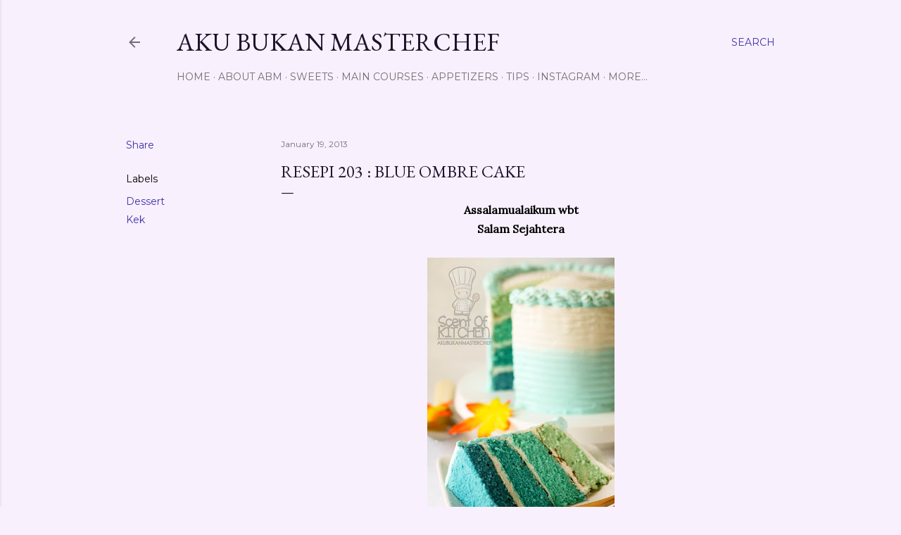

--- FILE ---
content_type: text/html; charset=UTF-8
request_url: https://akubukanmasterchef.blogspot.com/2013/01/resepi-203-blue-ombre-cake.html?showComment=1360554492536
body_size: 41192
content:
<!DOCTYPE html>
<html dir='ltr' lang='en'>
<head>
<meta content='width=device-width, initial-scale=1' name='viewport'/>
<title>Resepi 203 : Blue Ombre Cake </title>
<meta content='text/html; charset=UTF-8' http-equiv='Content-Type'/>
<!-- Chrome, Firefox OS and Opera -->
<meta content='#f9f0fd' name='theme-color'/>
<!-- Windows Phone -->
<meta content='#f9f0fd' name='msapplication-navbutton-color'/>
<meta content='blogger' name='generator'/>
<link href='https://akubukanmasterchef.blogspot.com/favicon.ico' rel='icon' type='image/x-icon'/>
<link href='http://akubukanmasterchef.blogspot.com/2013/01/resepi-203-blue-ombre-cake.html' rel='canonical'/>
<link rel="alternate" type="application/atom+xml" title="Aku Bukan Masterchef - Atom" href="https://akubukanmasterchef.blogspot.com/feeds/posts/default" />
<link rel="alternate" type="application/rss+xml" title="Aku Bukan Masterchef - RSS" href="https://akubukanmasterchef.blogspot.com/feeds/posts/default?alt=rss" />
<link rel="service.post" type="application/atom+xml" title="Aku Bukan Masterchef - Atom" href="https://www.blogger.com/feeds/4082458318145924849/posts/default" />

<link rel="alternate" type="application/atom+xml" title="Aku Bukan Masterchef - Atom" href="https://akubukanmasterchef.blogspot.com/feeds/2610380412707384330/comments/default" />
<!--Can't find substitution for tag [blog.ieCssRetrofitLinks]-->
<link href='https://blogger.googleusercontent.com/img/b/R29vZ2xl/AVvXsEi4sODXem3r1IdaiKZUzaW_tdJ7QGEQXjWwaNK7fuk7OKEwcpwQIr15DxpIwamqdTIKYsMVyIoiAAgFq2i1ogGlAzFJRfoXmbUZLXVv3sbRJqq8rQAcENP71cXZkC3t6eHTaFscKn8MZQE/s400/IMG_1225.jpg' rel='image_src'/>
<meta content='http://akubukanmasterchef.blogspot.com/2013/01/resepi-203-blue-ombre-cake.html' property='og:url'/>
<meta content='Resepi 203 : Blue Ombre Cake ' property='og:title'/>
<meta content=' Assalamualaikum wbt   Salam Sejahtera        Kali ni ABM rajin sikit nak buat menu ni   Lagipon kat Malaysia sekarang tengah trending   kek...' property='og:description'/>
<meta content='https://blogger.googleusercontent.com/img/b/R29vZ2xl/AVvXsEi4sODXem3r1IdaiKZUzaW_tdJ7QGEQXjWwaNK7fuk7OKEwcpwQIr15DxpIwamqdTIKYsMVyIoiAAgFq2i1ogGlAzFJRfoXmbUZLXVv3sbRJqq8rQAcENP71cXZkC3t6eHTaFscKn8MZQE/w1200-h630-p-k-no-nu/IMG_1225.jpg' property='og:image'/>
<style type='text/css'>@font-face{font-family:'EB Garamond';font-style:normal;font-weight:400;font-display:swap;src:url(//fonts.gstatic.com/s/ebgaramond/v32/SlGDmQSNjdsmc35JDF1K5E55YMjF_7DPuGi-6_RkCY9_WamXgHlIbvw.woff2)format('woff2');unicode-range:U+0460-052F,U+1C80-1C8A,U+20B4,U+2DE0-2DFF,U+A640-A69F,U+FE2E-FE2F;}@font-face{font-family:'EB Garamond';font-style:normal;font-weight:400;font-display:swap;src:url(//fonts.gstatic.com/s/ebgaramond/v32/SlGDmQSNjdsmc35JDF1K5E55YMjF_7DPuGi-6_RkAI9_WamXgHlIbvw.woff2)format('woff2');unicode-range:U+0301,U+0400-045F,U+0490-0491,U+04B0-04B1,U+2116;}@font-face{font-family:'EB Garamond';font-style:normal;font-weight:400;font-display:swap;src:url(//fonts.gstatic.com/s/ebgaramond/v32/SlGDmQSNjdsmc35JDF1K5E55YMjF_7DPuGi-6_RkCI9_WamXgHlIbvw.woff2)format('woff2');unicode-range:U+1F00-1FFF;}@font-face{font-family:'EB Garamond';font-style:normal;font-weight:400;font-display:swap;src:url(//fonts.gstatic.com/s/ebgaramond/v32/SlGDmQSNjdsmc35JDF1K5E55YMjF_7DPuGi-6_RkB49_WamXgHlIbvw.woff2)format('woff2');unicode-range:U+0370-0377,U+037A-037F,U+0384-038A,U+038C,U+038E-03A1,U+03A3-03FF;}@font-face{font-family:'EB Garamond';font-style:normal;font-weight:400;font-display:swap;src:url(//fonts.gstatic.com/s/ebgaramond/v32/SlGDmQSNjdsmc35JDF1K5E55YMjF_7DPuGi-6_RkC49_WamXgHlIbvw.woff2)format('woff2');unicode-range:U+0102-0103,U+0110-0111,U+0128-0129,U+0168-0169,U+01A0-01A1,U+01AF-01B0,U+0300-0301,U+0303-0304,U+0308-0309,U+0323,U+0329,U+1EA0-1EF9,U+20AB;}@font-face{font-family:'EB Garamond';font-style:normal;font-weight:400;font-display:swap;src:url(//fonts.gstatic.com/s/ebgaramond/v32/SlGDmQSNjdsmc35JDF1K5E55YMjF_7DPuGi-6_RkCo9_WamXgHlIbvw.woff2)format('woff2');unicode-range:U+0100-02BA,U+02BD-02C5,U+02C7-02CC,U+02CE-02D7,U+02DD-02FF,U+0304,U+0308,U+0329,U+1D00-1DBF,U+1E00-1E9F,U+1EF2-1EFF,U+2020,U+20A0-20AB,U+20AD-20C0,U+2113,U+2C60-2C7F,U+A720-A7FF;}@font-face{font-family:'EB Garamond';font-style:normal;font-weight:400;font-display:swap;src:url(//fonts.gstatic.com/s/ebgaramond/v32/SlGDmQSNjdsmc35JDF1K5E55YMjF_7DPuGi-6_RkBI9_WamXgHlI.woff2)format('woff2');unicode-range:U+0000-00FF,U+0131,U+0152-0153,U+02BB-02BC,U+02C6,U+02DA,U+02DC,U+0304,U+0308,U+0329,U+2000-206F,U+20AC,U+2122,U+2191,U+2193,U+2212,U+2215,U+FEFF,U+FFFD;}@font-face{font-family:'Lora';font-style:normal;font-weight:400;font-display:swap;src:url(//fonts.gstatic.com/s/lora/v37/0QI6MX1D_JOuGQbT0gvTJPa787weuxJMkq18ndeYxZ2JTg.woff2)format('woff2');unicode-range:U+0460-052F,U+1C80-1C8A,U+20B4,U+2DE0-2DFF,U+A640-A69F,U+FE2E-FE2F;}@font-face{font-family:'Lora';font-style:normal;font-weight:400;font-display:swap;src:url(//fonts.gstatic.com/s/lora/v37/0QI6MX1D_JOuGQbT0gvTJPa787weuxJFkq18ndeYxZ2JTg.woff2)format('woff2');unicode-range:U+0301,U+0400-045F,U+0490-0491,U+04B0-04B1,U+2116;}@font-face{font-family:'Lora';font-style:normal;font-weight:400;font-display:swap;src:url(//fonts.gstatic.com/s/lora/v37/0QI6MX1D_JOuGQbT0gvTJPa787weuxI9kq18ndeYxZ2JTg.woff2)format('woff2');unicode-range:U+0302-0303,U+0305,U+0307-0308,U+0310,U+0312,U+0315,U+031A,U+0326-0327,U+032C,U+032F-0330,U+0332-0333,U+0338,U+033A,U+0346,U+034D,U+0391-03A1,U+03A3-03A9,U+03B1-03C9,U+03D1,U+03D5-03D6,U+03F0-03F1,U+03F4-03F5,U+2016-2017,U+2034-2038,U+203C,U+2040,U+2043,U+2047,U+2050,U+2057,U+205F,U+2070-2071,U+2074-208E,U+2090-209C,U+20D0-20DC,U+20E1,U+20E5-20EF,U+2100-2112,U+2114-2115,U+2117-2121,U+2123-214F,U+2190,U+2192,U+2194-21AE,U+21B0-21E5,U+21F1-21F2,U+21F4-2211,U+2213-2214,U+2216-22FF,U+2308-230B,U+2310,U+2319,U+231C-2321,U+2336-237A,U+237C,U+2395,U+239B-23B7,U+23D0,U+23DC-23E1,U+2474-2475,U+25AF,U+25B3,U+25B7,U+25BD,U+25C1,U+25CA,U+25CC,U+25FB,U+266D-266F,U+27C0-27FF,U+2900-2AFF,U+2B0E-2B11,U+2B30-2B4C,U+2BFE,U+3030,U+FF5B,U+FF5D,U+1D400-1D7FF,U+1EE00-1EEFF;}@font-face{font-family:'Lora';font-style:normal;font-weight:400;font-display:swap;src:url(//fonts.gstatic.com/s/lora/v37/0QI6MX1D_JOuGQbT0gvTJPa787weuxIvkq18ndeYxZ2JTg.woff2)format('woff2');unicode-range:U+0001-000C,U+000E-001F,U+007F-009F,U+20DD-20E0,U+20E2-20E4,U+2150-218F,U+2190,U+2192,U+2194-2199,U+21AF,U+21E6-21F0,U+21F3,U+2218-2219,U+2299,U+22C4-22C6,U+2300-243F,U+2440-244A,U+2460-24FF,U+25A0-27BF,U+2800-28FF,U+2921-2922,U+2981,U+29BF,U+29EB,U+2B00-2BFF,U+4DC0-4DFF,U+FFF9-FFFB,U+10140-1018E,U+10190-1019C,U+101A0,U+101D0-101FD,U+102E0-102FB,U+10E60-10E7E,U+1D2C0-1D2D3,U+1D2E0-1D37F,U+1F000-1F0FF,U+1F100-1F1AD,U+1F1E6-1F1FF,U+1F30D-1F30F,U+1F315,U+1F31C,U+1F31E,U+1F320-1F32C,U+1F336,U+1F378,U+1F37D,U+1F382,U+1F393-1F39F,U+1F3A7-1F3A8,U+1F3AC-1F3AF,U+1F3C2,U+1F3C4-1F3C6,U+1F3CA-1F3CE,U+1F3D4-1F3E0,U+1F3ED,U+1F3F1-1F3F3,U+1F3F5-1F3F7,U+1F408,U+1F415,U+1F41F,U+1F426,U+1F43F,U+1F441-1F442,U+1F444,U+1F446-1F449,U+1F44C-1F44E,U+1F453,U+1F46A,U+1F47D,U+1F4A3,U+1F4B0,U+1F4B3,U+1F4B9,U+1F4BB,U+1F4BF,U+1F4C8-1F4CB,U+1F4D6,U+1F4DA,U+1F4DF,U+1F4E3-1F4E6,U+1F4EA-1F4ED,U+1F4F7,U+1F4F9-1F4FB,U+1F4FD-1F4FE,U+1F503,U+1F507-1F50B,U+1F50D,U+1F512-1F513,U+1F53E-1F54A,U+1F54F-1F5FA,U+1F610,U+1F650-1F67F,U+1F687,U+1F68D,U+1F691,U+1F694,U+1F698,U+1F6AD,U+1F6B2,U+1F6B9-1F6BA,U+1F6BC,U+1F6C6-1F6CF,U+1F6D3-1F6D7,U+1F6E0-1F6EA,U+1F6F0-1F6F3,U+1F6F7-1F6FC,U+1F700-1F7FF,U+1F800-1F80B,U+1F810-1F847,U+1F850-1F859,U+1F860-1F887,U+1F890-1F8AD,U+1F8B0-1F8BB,U+1F8C0-1F8C1,U+1F900-1F90B,U+1F93B,U+1F946,U+1F984,U+1F996,U+1F9E9,U+1FA00-1FA6F,U+1FA70-1FA7C,U+1FA80-1FA89,U+1FA8F-1FAC6,U+1FACE-1FADC,U+1FADF-1FAE9,U+1FAF0-1FAF8,U+1FB00-1FBFF;}@font-face{font-family:'Lora';font-style:normal;font-weight:400;font-display:swap;src:url(//fonts.gstatic.com/s/lora/v37/0QI6MX1D_JOuGQbT0gvTJPa787weuxJOkq18ndeYxZ2JTg.woff2)format('woff2');unicode-range:U+0102-0103,U+0110-0111,U+0128-0129,U+0168-0169,U+01A0-01A1,U+01AF-01B0,U+0300-0301,U+0303-0304,U+0308-0309,U+0323,U+0329,U+1EA0-1EF9,U+20AB;}@font-face{font-family:'Lora';font-style:normal;font-weight:400;font-display:swap;src:url(//fonts.gstatic.com/s/lora/v37/0QI6MX1D_JOuGQbT0gvTJPa787weuxJPkq18ndeYxZ2JTg.woff2)format('woff2');unicode-range:U+0100-02BA,U+02BD-02C5,U+02C7-02CC,U+02CE-02D7,U+02DD-02FF,U+0304,U+0308,U+0329,U+1D00-1DBF,U+1E00-1E9F,U+1EF2-1EFF,U+2020,U+20A0-20AB,U+20AD-20C0,U+2113,U+2C60-2C7F,U+A720-A7FF;}@font-face{font-family:'Lora';font-style:normal;font-weight:400;font-display:swap;src:url(//fonts.gstatic.com/s/lora/v37/0QI6MX1D_JOuGQbT0gvTJPa787weuxJBkq18ndeYxZ0.woff2)format('woff2');unicode-range:U+0000-00FF,U+0131,U+0152-0153,U+02BB-02BC,U+02C6,U+02DA,U+02DC,U+0304,U+0308,U+0329,U+2000-206F,U+20AC,U+2122,U+2191,U+2193,U+2212,U+2215,U+FEFF,U+FFFD;}@font-face{font-family:'Montserrat';font-style:normal;font-weight:400;font-display:swap;src:url(//fonts.gstatic.com/s/montserrat/v31/JTUSjIg1_i6t8kCHKm459WRhyyTh89ZNpQ.woff2)format('woff2');unicode-range:U+0460-052F,U+1C80-1C8A,U+20B4,U+2DE0-2DFF,U+A640-A69F,U+FE2E-FE2F;}@font-face{font-family:'Montserrat';font-style:normal;font-weight:400;font-display:swap;src:url(//fonts.gstatic.com/s/montserrat/v31/JTUSjIg1_i6t8kCHKm459W1hyyTh89ZNpQ.woff2)format('woff2');unicode-range:U+0301,U+0400-045F,U+0490-0491,U+04B0-04B1,U+2116;}@font-face{font-family:'Montserrat';font-style:normal;font-weight:400;font-display:swap;src:url(//fonts.gstatic.com/s/montserrat/v31/JTUSjIg1_i6t8kCHKm459WZhyyTh89ZNpQ.woff2)format('woff2');unicode-range:U+0102-0103,U+0110-0111,U+0128-0129,U+0168-0169,U+01A0-01A1,U+01AF-01B0,U+0300-0301,U+0303-0304,U+0308-0309,U+0323,U+0329,U+1EA0-1EF9,U+20AB;}@font-face{font-family:'Montserrat';font-style:normal;font-weight:400;font-display:swap;src:url(//fonts.gstatic.com/s/montserrat/v31/JTUSjIg1_i6t8kCHKm459WdhyyTh89ZNpQ.woff2)format('woff2');unicode-range:U+0100-02BA,U+02BD-02C5,U+02C7-02CC,U+02CE-02D7,U+02DD-02FF,U+0304,U+0308,U+0329,U+1D00-1DBF,U+1E00-1E9F,U+1EF2-1EFF,U+2020,U+20A0-20AB,U+20AD-20C0,U+2113,U+2C60-2C7F,U+A720-A7FF;}@font-face{font-family:'Montserrat';font-style:normal;font-weight:400;font-display:swap;src:url(//fonts.gstatic.com/s/montserrat/v31/JTUSjIg1_i6t8kCHKm459WlhyyTh89Y.woff2)format('woff2');unicode-range:U+0000-00FF,U+0131,U+0152-0153,U+02BB-02BC,U+02C6,U+02DA,U+02DC,U+0304,U+0308,U+0329,U+2000-206F,U+20AC,U+2122,U+2191,U+2193,U+2212,U+2215,U+FEFF,U+FFFD;}@font-face{font-family:'Montserrat';font-style:normal;font-weight:700;font-display:swap;src:url(//fonts.gstatic.com/s/montserrat/v31/JTUSjIg1_i6t8kCHKm459WRhyyTh89ZNpQ.woff2)format('woff2');unicode-range:U+0460-052F,U+1C80-1C8A,U+20B4,U+2DE0-2DFF,U+A640-A69F,U+FE2E-FE2F;}@font-face{font-family:'Montserrat';font-style:normal;font-weight:700;font-display:swap;src:url(//fonts.gstatic.com/s/montserrat/v31/JTUSjIg1_i6t8kCHKm459W1hyyTh89ZNpQ.woff2)format('woff2');unicode-range:U+0301,U+0400-045F,U+0490-0491,U+04B0-04B1,U+2116;}@font-face{font-family:'Montserrat';font-style:normal;font-weight:700;font-display:swap;src:url(//fonts.gstatic.com/s/montserrat/v31/JTUSjIg1_i6t8kCHKm459WZhyyTh89ZNpQ.woff2)format('woff2');unicode-range:U+0102-0103,U+0110-0111,U+0128-0129,U+0168-0169,U+01A0-01A1,U+01AF-01B0,U+0300-0301,U+0303-0304,U+0308-0309,U+0323,U+0329,U+1EA0-1EF9,U+20AB;}@font-face{font-family:'Montserrat';font-style:normal;font-weight:700;font-display:swap;src:url(//fonts.gstatic.com/s/montserrat/v31/JTUSjIg1_i6t8kCHKm459WdhyyTh89ZNpQ.woff2)format('woff2');unicode-range:U+0100-02BA,U+02BD-02C5,U+02C7-02CC,U+02CE-02D7,U+02DD-02FF,U+0304,U+0308,U+0329,U+1D00-1DBF,U+1E00-1E9F,U+1EF2-1EFF,U+2020,U+20A0-20AB,U+20AD-20C0,U+2113,U+2C60-2C7F,U+A720-A7FF;}@font-face{font-family:'Montserrat';font-style:normal;font-weight:700;font-display:swap;src:url(//fonts.gstatic.com/s/montserrat/v31/JTUSjIg1_i6t8kCHKm459WlhyyTh89Y.woff2)format('woff2');unicode-range:U+0000-00FF,U+0131,U+0152-0153,U+02BB-02BC,U+02C6,U+02DA,U+02DC,U+0304,U+0308,U+0329,U+2000-206F,U+20AC,U+2122,U+2191,U+2193,U+2212,U+2215,U+FEFF,U+FFFD;}</style>
<style id='page-skin-1' type='text/css'><!--
/*! normalize.css v3.0.1 | MIT License | git.io/normalize */html{font-family:sans-serif;-ms-text-size-adjust:100%;-webkit-text-size-adjust:100%}body{margin:0}article,aside,details,figcaption,figure,footer,header,hgroup,main,nav,section,summary{display:block}audio,canvas,progress,video{display:inline-block;vertical-align:baseline}audio:not([controls]){display:none;height:0}[hidden],template{display:none}a{background:transparent}a:active,a:hover{outline:0}abbr[title]{border-bottom:1px dotted}b,strong{font-weight:bold}dfn{font-style:italic}h1{font-size:2em;margin:.67em 0}mark{background:#ff0;color:#000}small{font-size:80%}sub,sup{font-size:75%;line-height:0;position:relative;vertical-align:baseline}sup{top:-0.5em}sub{bottom:-0.25em}img{border:0}svg:not(:root){overflow:hidden}figure{margin:1em 40px}hr{-moz-box-sizing:content-box;box-sizing:content-box;height:0}pre{overflow:auto}code,kbd,pre,samp{font-family:monospace,monospace;font-size:1em}button,input,optgroup,select,textarea{color:inherit;font:inherit;margin:0}button{overflow:visible}button,select{text-transform:none}button,html input[type="button"],input[type="reset"],input[type="submit"]{-webkit-appearance:button;cursor:pointer}button[disabled],html input[disabled]{cursor:default}button::-moz-focus-inner,input::-moz-focus-inner{border:0;padding:0}input{line-height:normal}input[type="checkbox"],input[type="radio"]{box-sizing:border-box;padding:0}input[type="number"]::-webkit-inner-spin-button,input[type="number"]::-webkit-outer-spin-button{height:auto}input[type="search"]{-webkit-appearance:textfield;-moz-box-sizing:content-box;-webkit-box-sizing:content-box;box-sizing:content-box}input[type="search"]::-webkit-search-cancel-button,input[type="search"]::-webkit-search-decoration{-webkit-appearance:none}fieldset{border:1px solid #c0c0c0;margin:0 2px;padding:.35em .625em .75em}legend{border:0;padding:0}textarea{overflow:auto}optgroup{font-weight:bold}table{border-collapse:collapse;border-spacing:0}td,th{padding:0}
/*!************************************************
* Blogger Template Style
* Name: Soho
**************************************************/
body{
overflow-wrap:break-word;
word-break:break-word;
word-wrap:break-word
}
.hidden{
display:none
}
.invisible{
visibility:hidden
}
.container::after,.float-container::after{
clear:both;
content:"";
display:table
}
.clearboth{
clear:both
}
#comments .comment .comment-actions,.subscribe-popup .FollowByEmail .follow-by-email-submit{
background:0 0;
border:0;
box-shadow:none;
color:#3d33a9;
cursor:pointer;
font-size:14px;
font-weight:700;
outline:0;
text-decoration:none;
text-transform:uppercase;
width:auto
}
.dim-overlay{
background-color:rgba(0,0,0,.54);
height:100vh;
left:0;
position:fixed;
top:0;
width:100%
}
#sharing-dim-overlay{
background-color:transparent
}
input::-ms-clear{
display:none
}
.blogger-logo,.svg-icon-24.blogger-logo{
fill:#ff9800;
opacity:1
}
.loading-spinner-large{
-webkit-animation:mspin-rotate 1.568s infinite linear;
animation:mspin-rotate 1.568s infinite linear;
height:48px;
overflow:hidden;
position:absolute;
width:48px;
z-index:200
}
.loading-spinner-large>div{
-webkit-animation:mspin-revrot 5332ms infinite steps(4);
animation:mspin-revrot 5332ms infinite steps(4)
}
.loading-spinner-large>div>div{
-webkit-animation:mspin-singlecolor-large-film 1333ms infinite steps(81);
animation:mspin-singlecolor-large-film 1333ms infinite steps(81);
background-size:100%;
height:48px;
width:3888px
}
.mspin-black-large>div>div,.mspin-grey_54-large>div>div{
background-image:url(https://www.blogblog.com/indie/mspin_black_large.svg)
}
.mspin-white-large>div>div{
background-image:url(https://www.blogblog.com/indie/mspin_white_large.svg)
}
.mspin-grey_54-large{
opacity:.54
}
@-webkit-keyframes mspin-singlecolor-large-film{
from{
-webkit-transform:translateX(0);
transform:translateX(0)
}
to{
-webkit-transform:translateX(-3888px);
transform:translateX(-3888px)
}
}
@keyframes mspin-singlecolor-large-film{
from{
-webkit-transform:translateX(0);
transform:translateX(0)
}
to{
-webkit-transform:translateX(-3888px);
transform:translateX(-3888px)
}
}
@-webkit-keyframes mspin-rotate{
from{
-webkit-transform:rotate(0);
transform:rotate(0)
}
to{
-webkit-transform:rotate(360deg);
transform:rotate(360deg)
}
}
@keyframes mspin-rotate{
from{
-webkit-transform:rotate(0);
transform:rotate(0)
}
to{
-webkit-transform:rotate(360deg);
transform:rotate(360deg)
}
}
@-webkit-keyframes mspin-revrot{
from{
-webkit-transform:rotate(0);
transform:rotate(0)
}
to{
-webkit-transform:rotate(-360deg);
transform:rotate(-360deg)
}
}
@keyframes mspin-revrot{
from{
-webkit-transform:rotate(0);
transform:rotate(0)
}
to{
-webkit-transform:rotate(-360deg);
transform:rotate(-360deg)
}
}
.skip-navigation{
background-color:#fff;
box-sizing:border-box;
color:#000;
display:block;
height:0;
left:0;
line-height:50px;
overflow:hidden;
padding-top:0;
position:fixed;
text-align:center;
top:0;
-webkit-transition:box-shadow .3s,height .3s,padding-top .3s;
transition:box-shadow .3s,height .3s,padding-top .3s;
width:100%;
z-index:900
}
.skip-navigation:focus{
box-shadow:0 4px 5px 0 rgba(0,0,0,.14),0 1px 10px 0 rgba(0,0,0,.12),0 2px 4px -1px rgba(0,0,0,.2);
height:50px
}
#main{
outline:0
}
.main-heading{
position:absolute;
clip:rect(1px,1px,1px,1px);
padding:0;
border:0;
height:1px;
width:1px;
overflow:hidden
}
.Attribution{
margin-top:1em;
text-align:center
}
.Attribution .blogger img,.Attribution .blogger svg{
vertical-align:bottom
}
.Attribution .blogger img{
margin-right:.5em
}
.Attribution div{
line-height:24px;
margin-top:.5em
}
.Attribution .copyright,.Attribution .image-attribution{
font-size:.7em;
margin-top:1.5em
}
.BLOG_mobile_video_class{
display:none
}
.bg-photo{
background-attachment:scroll!important
}
body .CSS_LIGHTBOX{
z-index:900
}
.extendable .show-less,.extendable .show-more{
border-color:#3d33a9;
color:#3d33a9;
margin-top:8px
}
.extendable .show-less.hidden,.extendable .show-more.hidden{
display:none
}
.inline-ad{
display:none;
max-width:100%;
overflow:hidden
}
.adsbygoogle{
display:block
}
#cookieChoiceInfo{
bottom:0;
top:auto
}
iframe.b-hbp-video{
border:0
}
.post-body img{
max-width:100%
}
.post-body iframe{
max-width:100%
}
.post-body a[imageanchor="1"]{
display:inline-block
}
.byline{
margin-right:1em
}
.byline:last-child{
margin-right:0
}
.link-copied-dialog{
max-width:520px;
outline:0
}
.link-copied-dialog .modal-dialog-buttons{
margin-top:8px
}
.link-copied-dialog .goog-buttonset-default{
background:0 0;
border:0
}
.link-copied-dialog .goog-buttonset-default:focus{
outline:0
}
.paging-control-container{
margin-bottom:16px
}
.paging-control-container .paging-control{
display:inline-block
}
.paging-control-container .comment-range-text::after,.paging-control-container .paging-control{
color:#3d33a9
}
.paging-control-container .comment-range-text,.paging-control-container .paging-control{
margin-right:8px
}
.paging-control-container .comment-range-text::after,.paging-control-container .paging-control::after{
content:"\b7";
cursor:default;
padding-left:8px;
pointer-events:none
}
.paging-control-container .comment-range-text:last-child::after,.paging-control-container .paging-control:last-child::after{
content:none
}
.byline.reactions iframe{
height:20px
}
.b-notification{
color:#000;
background-color:#fff;
border-bottom:solid 1px #000;
box-sizing:border-box;
padding:16px 32px;
text-align:center
}
.b-notification.visible{
-webkit-transition:margin-top .3s cubic-bezier(.4,0,.2,1);
transition:margin-top .3s cubic-bezier(.4,0,.2,1)
}
.b-notification.invisible{
position:absolute
}
.b-notification-close{
position:absolute;
right:8px;
top:8px
}
.no-posts-message{
line-height:40px;
text-align:center
}
@media screen and (max-width:1162px){
body.item-view .post-body a[imageanchor="1"][style*="float: left;"],body.item-view .post-body a[imageanchor="1"][style*="float: right;"]{
float:none!important;
clear:none!important
}
body.item-view .post-body a[imageanchor="1"] img{
display:block;
height:auto;
margin:0 auto
}
body.item-view .post-body>.separator:first-child>a[imageanchor="1"]:first-child{
margin-top:20px
}
.post-body a[imageanchor]{
display:block
}
body.item-view .post-body a[imageanchor="1"]{
margin-left:0!important;
margin-right:0!important
}
body.item-view .post-body a[imageanchor="1"]+a[imageanchor="1"]{
margin-top:16px
}
}
.item-control{
display:none
}
#comments{
border-top:1px dashed rgba(0,0,0,.54);
margin-top:20px;
padding:20px
}
#comments .comment-thread ol{
margin:0;
padding-left:0;
padding-left:0
}
#comments .comment .comment-replybox-single,#comments .comment-thread .comment-replies{
margin-left:60px
}
#comments .comment-thread .thread-count{
display:none
}
#comments .comment{
list-style-type:none;
padding:0 0 30px;
position:relative
}
#comments .comment .comment{
padding-bottom:8px
}
.comment .avatar-image-container{
position:absolute
}
.comment .avatar-image-container img{
border-radius:50%
}
.avatar-image-container svg,.comment .avatar-image-container .avatar-icon{
border-radius:50%;
border:solid 1px #000000;
box-sizing:border-box;
fill:#000000;
height:35px;
margin:0;
padding:7px;
width:35px
}
.comment .comment-block{
margin-top:10px;
margin-left:60px;
padding-bottom:0
}
#comments .comment-author-header-wrapper{
margin-left:40px
}
#comments .comment .thread-expanded .comment-block{
padding-bottom:20px
}
#comments .comment .comment-header .user,#comments .comment .comment-header .user a{
color:#000000;
font-style:normal;
font-weight:700
}
#comments .comment .comment-actions{
bottom:0;
margin-bottom:15px;
position:absolute
}
#comments .comment .comment-actions>*{
margin-right:8px
}
#comments .comment .comment-header .datetime{
bottom:0;
color:rgba(0, 0, 0, 0.54);
display:inline-block;
font-size:13px;
font-style:italic;
margin-left:8px
}
#comments .comment .comment-footer .comment-timestamp a,#comments .comment .comment-header .datetime a{
color:rgba(0, 0, 0, 0.54)
}
#comments .comment .comment-content,.comment .comment-body{
margin-top:12px;
word-break:break-word
}
.comment-body{
margin-bottom:12px
}
#comments.embed[data-num-comments="0"]{
border:0;
margin-top:0;
padding-top:0
}
#comments.embed[data-num-comments="0"] #comment-post-message,#comments.embed[data-num-comments="0"] div.comment-form>p,#comments.embed[data-num-comments="0"] p.comment-footer{
display:none
}
#comment-editor-src{
display:none
}
.comments .comments-content .loadmore.loaded{
max-height:0;
opacity:0;
overflow:hidden
}
.extendable .remaining-items{
height:0;
overflow:hidden;
-webkit-transition:height .3s cubic-bezier(.4,0,.2,1);
transition:height .3s cubic-bezier(.4,0,.2,1)
}
.extendable .remaining-items.expanded{
height:auto
}
.svg-icon-24,.svg-icon-24-button{
cursor:pointer;
height:24px;
width:24px;
min-width:24px
}
.touch-icon{
margin:-12px;
padding:12px
}
.touch-icon:active,.touch-icon:focus{
background-color:rgba(153,153,153,.4);
border-radius:50%
}
svg:not(:root).touch-icon{
overflow:visible
}
html[dir=rtl] .rtl-reversible-icon{
-webkit-transform:scaleX(-1);
-ms-transform:scaleX(-1);
transform:scaleX(-1)
}
.svg-icon-24-button,.touch-icon-button{
background:0 0;
border:0;
margin:0;
outline:0;
padding:0
}
.touch-icon-button .touch-icon:active,.touch-icon-button .touch-icon:focus{
background-color:transparent
}
.touch-icon-button:active .touch-icon,.touch-icon-button:focus .touch-icon{
background-color:rgba(153,153,153,.4);
border-radius:50%
}
.Profile .default-avatar-wrapper .avatar-icon{
border-radius:50%;
border:solid 1px #000000;
box-sizing:border-box;
fill:#000000;
margin:0
}
.Profile .individual .default-avatar-wrapper .avatar-icon{
padding:25px
}
.Profile .individual .avatar-icon,.Profile .individual .profile-img{
height:120px;
width:120px
}
.Profile .team .default-avatar-wrapper .avatar-icon{
padding:8px
}
.Profile .team .avatar-icon,.Profile .team .default-avatar-wrapper,.Profile .team .profile-img{
height:40px;
width:40px
}
.snippet-container{
margin:0;
position:relative;
overflow:hidden
}
.snippet-fade{
bottom:0;
box-sizing:border-box;
position:absolute;
width:96px
}
.snippet-fade{
right:0
}
.snippet-fade:after{
content:"\2026"
}
.snippet-fade:after{
float:right
}
.centered-top-container.sticky{
left:0;
position:fixed;
right:0;
top:0;
width:auto;
z-index:50;
-webkit-transition-property:opacity,-webkit-transform;
transition-property:opacity,-webkit-transform;
transition-property:transform,opacity;
transition-property:transform,opacity,-webkit-transform;
-webkit-transition-duration:.2s;
transition-duration:.2s;
-webkit-transition-timing-function:cubic-bezier(.4,0,.2,1);
transition-timing-function:cubic-bezier(.4,0,.2,1)
}
.centered-top-placeholder{
display:none
}
.collapsed-header .centered-top-placeholder{
display:block
}
.centered-top-container .Header .replaced h1,.centered-top-placeholder .Header .replaced h1{
display:none
}
.centered-top-container.sticky .Header .replaced h1{
display:block
}
.centered-top-container.sticky .Header .header-widget{
background:0 0
}
.centered-top-container.sticky .Header .header-image-wrapper{
display:none
}
.centered-top-container img,.centered-top-placeholder img{
max-width:100%
}
.collapsible{
-webkit-transition:height .3s cubic-bezier(.4,0,.2,1);
transition:height .3s cubic-bezier(.4,0,.2,1)
}
.collapsible,.collapsible>summary{
display:block;
overflow:hidden
}
.collapsible>:not(summary){
display:none
}
.collapsible[open]>:not(summary){
display:block
}
.collapsible:focus,.collapsible>summary:focus{
outline:0
}
.collapsible>summary{
cursor:pointer;
display:block;
padding:0
}
.collapsible:focus>summary,.collapsible>summary:focus{
background-color:transparent
}
.collapsible>summary::-webkit-details-marker{
display:none
}
.collapsible-title{
-webkit-box-align:center;
-webkit-align-items:center;
-ms-flex-align:center;
align-items:center;
display:-webkit-box;
display:-webkit-flex;
display:-ms-flexbox;
display:flex
}
.collapsible-title .title{
-webkit-box-flex:1;
-webkit-flex:1 1 auto;
-ms-flex:1 1 auto;
flex:1 1 auto;
-webkit-box-ordinal-group:1;
-webkit-order:0;
-ms-flex-order:0;
order:0;
overflow:hidden;
text-overflow:ellipsis;
white-space:nowrap
}
.collapsible-title .chevron-down,.collapsible[open] .collapsible-title .chevron-up{
display:block
}
.collapsible-title .chevron-up,.collapsible[open] .collapsible-title .chevron-down{
display:none
}
.flat-button{
cursor:pointer;
display:inline-block;
font-weight:700;
text-transform:uppercase;
border-radius:2px;
padding:8px;
margin:-8px
}
.flat-icon-button{
background:0 0;
border:0;
margin:0;
outline:0;
padding:0;
margin:-12px;
padding:12px;
cursor:pointer;
box-sizing:content-box;
display:inline-block;
line-height:0
}
.flat-icon-button,.flat-icon-button .splash-wrapper{
border-radius:50%
}
.flat-icon-button .splash.animate{
-webkit-animation-duration:.3s;
animation-duration:.3s
}
.overflowable-container{
max-height:28px;
overflow:hidden;
position:relative
}
.overflow-button{
cursor:pointer
}
#overflowable-dim-overlay{
background:0 0
}
.overflow-popup{
box-shadow:0 2px 2px 0 rgba(0,0,0,.14),0 3px 1px -2px rgba(0,0,0,.2),0 1px 5px 0 rgba(0,0,0,.12);
background-color:#f9f0fd;
left:0;
max-width:calc(100% - 32px);
position:absolute;
top:0;
visibility:hidden;
z-index:101
}
.overflow-popup ul{
list-style:none
}
.overflow-popup .tabs li,.overflow-popup li{
display:block;
height:auto
}
.overflow-popup .tabs li{
padding-left:0;
padding-right:0
}
.overflow-button.hidden,.overflow-popup .tabs li.hidden,.overflow-popup li.hidden{
display:none
}
.search{
display:-webkit-box;
display:-webkit-flex;
display:-ms-flexbox;
display:flex;
line-height:24px;
width:24px
}
.search.focused{
width:100%
}
.search.focused .section{
width:100%
}
.search form{
z-index:101
}
.search h3{
display:none
}
.search form{
display:-webkit-box;
display:-webkit-flex;
display:-ms-flexbox;
display:flex;
-webkit-box-flex:1;
-webkit-flex:1 0 0;
-ms-flex:1 0 0px;
flex:1 0 0;
border-bottom:solid 1px transparent;
padding-bottom:8px
}
.search form>*{
display:none
}
.search.focused form>*{
display:block
}
.search .search-input label{
display:none
}
.centered-top-placeholder.cloned .search form{
z-index:30
}
.search.focused form{
border-color:rgba(0, 0, 0, 0.54);
position:relative;
width:auto
}
.collapsed-header .centered-top-container .search.focused form{
border-bottom-color:transparent
}
.search-expand{
-webkit-box-flex:0;
-webkit-flex:0 0 auto;
-ms-flex:0 0 auto;
flex:0 0 auto
}
.search-expand-text{
display:none
}
.search-close{
display:inline;
vertical-align:middle
}
.search-input{
-webkit-box-flex:1;
-webkit-flex:1 0 1px;
-ms-flex:1 0 1px;
flex:1 0 1px
}
.search-input input{
background:0 0;
border:0;
box-sizing:border-box;
color:rgba(0, 0, 0, 0.54);
display:inline-block;
outline:0;
width:calc(100% - 48px)
}
.search-input input.no-cursor{
color:transparent;
text-shadow:0 0 0 rgba(0, 0, 0, 0.54)
}
.collapsed-header .centered-top-container .search-action,.collapsed-header .centered-top-container .search-input input{
color:rgba(0, 0, 0, 0.54)
}
.collapsed-header .centered-top-container .search-input input.no-cursor{
color:transparent;
text-shadow:0 0 0 rgba(0, 0, 0, 0.54)
}
.collapsed-header .centered-top-container .search-input input.no-cursor:focus,.search-input input.no-cursor:focus{
outline:0
}
.search-focused>*{
visibility:hidden
}
.search-focused .search,.search-focused .search-icon{
visibility:visible
}
.search.focused .search-action{
display:block
}
.search.focused .search-action:disabled{
opacity:.3
}
.widget.Sharing .sharing-button{
display:none
}
.widget.Sharing .sharing-buttons li{
padding:0
}
.widget.Sharing .sharing-buttons li span{
display:none
}
.post-share-buttons{
position:relative
}
.centered-bottom .share-buttons .svg-icon-24,.share-buttons .svg-icon-24{
fill:#000000
}
.sharing-open.touch-icon-button:active .touch-icon,.sharing-open.touch-icon-button:focus .touch-icon{
background-color:transparent
}
.share-buttons{
background-color:#f9f0fd;
border-radius:2px;
box-shadow:0 2px 2px 0 rgba(0,0,0,.14),0 3px 1px -2px rgba(0,0,0,.2),0 1px 5px 0 rgba(0,0,0,.12);
color:#000000;
list-style:none;
margin:0;
padding:8px 0;
position:absolute;
top:-11px;
min-width:200px;
z-index:101
}
.share-buttons.hidden{
display:none
}
.sharing-button{
background:0 0;
border:0;
margin:0;
outline:0;
padding:0;
cursor:pointer
}
.share-buttons li{
margin:0;
height:48px
}
.share-buttons li:last-child{
margin-bottom:0
}
.share-buttons li .sharing-platform-button{
box-sizing:border-box;
cursor:pointer;
display:block;
height:100%;
margin-bottom:0;
padding:0 16px;
position:relative;
width:100%
}
.share-buttons li .sharing-platform-button:focus,.share-buttons li .sharing-platform-button:hover{
background-color:rgba(128,128,128,.1);
outline:0
}
.share-buttons li svg[class*=" sharing-"],.share-buttons li svg[class^=sharing-]{
position:absolute;
top:10px
}
.share-buttons li span.sharing-platform-button{
position:relative;
top:0
}
.share-buttons li .platform-sharing-text{
display:block;
font-size:16px;
line-height:48px;
white-space:nowrap
}
.share-buttons li .platform-sharing-text{
margin-left:56px
}
.sidebar-container{
background-color:#f7f7f7;
max-width:284px;
overflow-y:auto;
-webkit-transition-property:-webkit-transform;
transition-property:-webkit-transform;
transition-property:transform;
transition-property:transform,-webkit-transform;
-webkit-transition-duration:.3s;
transition-duration:.3s;
-webkit-transition-timing-function:cubic-bezier(0,0,.2,1);
transition-timing-function:cubic-bezier(0,0,.2,1);
width:284px;
z-index:101;
-webkit-overflow-scrolling:touch
}
.sidebar-container .navigation{
line-height:0;
padding:16px
}
.sidebar-container .sidebar-back{
cursor:pointer
}
.sidebar-container .widget{
background:0 0;
margin:0 16px;
padding:16px 0
}
.sidebar-container .widget .title{
color:rgba(0, 0, 0, 0.54);
margin:0
}
.sidebar-container .widget ul{
list-style:none;
margin:0;
padding:0
}
.sidebar-container .widget ul ul{
margin-left:1em
}
.sidebar-container .widget li{
font-size:16px;
line-height:normal
}
.sidebar-container .widget+.widget{
border-top:1px dashed rgba(0, 0, 0, 0.54)
}
.BlogArchive li{
margin:16px 0
}
.BlogArchive li:last-child{
margin-bottom:0
}
.Label li a{
display:inline-block
}
.BlogArchive .post-count,.Label .label-count{
float:right;
margin-left:.25em
}
.BlogArchive .post-count::before,.Label .label-count::before{
content:"("
}
.BlogArchive .post-count::after,.Label .label-count::after{
content:")"
}
.widget.Translate .skiptranslate>div{
display:block!important
}
.widget.Profile .profile-link{
display:-webkit-box;
display:-webkit-flex;
display:-ms-flexbox;
display:flex
}
.widget.Profile .team-member .default-avatar-wrapper,.widget.Profile .team-member .profile-img{
-webkit-box-flex:0;
-webkit-flex:0 0 auto;
-ms-flex:0 0 auto;
flex:0 0 auto;
margin-right:1em
}
.widget.Profile .individual .profile-link{
-webkit-box-orient:vertical;
-webkit-box-direction:normal;
-webkit-flex-direction:column;
-ms-flex-direction:column;
flex-direction:column
}
.widget.Profile .team .profile-link .profile-name{
-webkit-align-self:center;
-ms-flex-item-align:center;
align-self:center;
display:block;
-webkit-box-flex:1;
-webkit-flex:1 1 auto;
-ms-flex:1 1 auto;
flex:1 1 auto
}
.dim-overlay{
background-color:rgba(0,0,0,.54);
z-index:100
}
body.sidebar-visible{
overflow-y:hidden
}
@media screen and (max-width:1439px){
.sidebar-container{
bottom:0;
position:fixed;
top:0;
left:0;
right:auto
}
.sidebar-container.sidebar-invisible{
-webkit-transition-timing-function:cubic-bezier(.4,0,.6,1);
transition-timing-function:cubic-bezier(.4,0,.6,1)
}
html[dir=ltr] .sidebar-container.sidebar-invisible{
-webkit-transform:translateX(-284px);
-ms-transform:translateX(-284px);
transform:translateX(-284px)
}
html[dir=rtl] .sidebar-container.sidebar-invisible{
-webkit-transform:translateX(284px);
-ms-transform:translateX(284px);
transform:translateX(284px)
}
}
@media screen and (min-width:1440px){
.sidebar-container{
position:absolute;
top:0;
left:0;
right:auto
}
.sidebar-container .navigation{
display:none
}
}
.dialog{
box-shadow:0 2px 2px 0 rgba(0,0,0,.14),0 3px 1px -2px rgba(0,0,0,.2),0 1px 5px 0 rgba(0,0,0,.12);
background:#f9f0fd;
box-sizing:border-box;
color:#000000;
padding:30px;
position:fixed;
text-align:center;
width:calc(100% - 24px);
z-index:101
}
.dialog input[type=email],.dialog input[type=text]{
background-color:transparent;
border:0;
border-bottom:solid 1px rgba(0,0,0,.12);
color:#000000;
display:block;
font-family:EB Garamond, serif;
font-size:16px;
line-height:24px;
margin:auto;
padding-bottom:7px;
outline:0;
text-align:center;
width:100%
}
.dialog input[type=email]::-webkit-input-placeholder,.dialog input[type=text]::-webkit-input-placeholder{
color:#000000
}
.dialog input[type=email]::-moz-placeholder,.dialog input[type=text]::-moz-placeholder{
color:#000000
}
.dialog input[type=email]:-ms-input-placeholder,.dialog input[type=text]:-ms-input-placeholder{
color:#000000
}
.dialog input[type=email]::-ms-input-placeholder,.dialog input[type=text]::-ms-input-placeholder{
color:#000000
}
.dialog input[type=email]::placeholder,.dialog input[type=text]::placeholder{
color:#000000
}
.dialog input[type=email]:focus,.dialog input[type=text]:focus{
border-bottom:solid 2px #3d33a9;
padding-bottom:6px
}
.dialog input.no-cursor{
color:transparent;
text-shadow:0 0 0 #000000
}
.dialog input.no-cursor:focus{
outline:0
}
.dialog input.no-cursor:focus{
outline:0
}
.dialog input[type=submit]{
font-family:EB Garamond, serif
}
.dialog .goog-buttonset-default{
color:#3d33a9
}
.subscribe-popup{
max-width:364px
}
.subscribe-popup h3{
color:#1c142c;
font-size:1.8em;
margin-top:0
}
.subscribe-popup .FollowByEmail h3{
display:none
}
.subscribe-popup .FollowByEmail .follow-by-email-submit{
color:#3d33a9;
display:inline-block;
margin:0 auto;
margin-top:24px;
width:auto;
white-space:normal
}
.subscribe-popup .FollowByEmail .follow-by-email-submit:disabled{
cursor:default;
opacity:.3
}
@media (max-width:800px){
.blog-name div.widget.Subscribe{
margin-bottom:16px
}
body.item-view .blog-name div.widget.Subscribe{
margin:8px auto 16px auto;
width:100%
}
}
body#layout .bg-photo,body#layout .bg-photo-overlay{
display:none
}
body#layout .page_body{
padding:0;
position:relative;
top:0
}
body#layout .page{
display:inline-block;
left:inherit;
position:relative;
vertical-align:top;
width:540px
}
body#layout .centered{
max-width:954px
}
body#layout .navigation{
display:none
}
body#layout .sidebar-container{
display:inline-block;
width:40%
}
body#layout .hamburger-menu,body#layout .search{
display:none
}
body{
background-color:#f9f0fd;
color:#000000;
font:normal 400 20px EB Garamond, serif;
height:100%;
margin:0;
min-height:100vh
}
h1,h2,h3,h4,h5,h6{
font-weight:400
}
a{
color:#3d33a9;
text-decoration:none
}
.dim-overlay{
z-index:100
}
body.sidebar-visible .page_body{
overflow-y:scroll
}
.widget .title{
color:rgba(0, 0, 0, 0.54);
font:normal 400 12px Montserrat, sans-serif
}
.extendable .show-less,.extendable .show-more{
color:#3d33a9;
font:normal 400 12px Montserrat, sans-serif;
margin:12px -8px 0 -8px;
text-transform:uppercase
}
.footer .widget,.main .widget{
margin:50px 0
}
.main .widget .title{
text-transform:uppercase
}
.inline-ad{
display:block;
margin-top:50px
}
.adsbygoogle{
text-align:center
}
.page_body{
display:-webkit-box;
display:-webkit-flex;
display:-ms-flexbox;
display:flex;
-webkit-box-orient:vertical;
-webkit-box-direction:normal;
-webkit-flex-direction:column;
-ms-flex-direction:column;
flex-direction:column;
min-height:100vh;
position:relative;
z-index:20
}
.page_body>*{
-webkit-box-flex:0;
-webkit-flex:0 0 auto;
-ms-flex:0 0 auto;
flex:0 0 auto
}
.page_body>#footer{
margin-top:auto
}
.centered-bottom,.centered-top{
margin:0 32px;
max-width:100%
}
.centered-top{
padding-bottom:12px;
padding-top:12px
}
.sticky .centered-top{
padding-bottom:0;
padding-top:0
}
.centered-top-container,.centered-top-placeholder{
background:#f9f0fd
}
.centered-top{
display:-webkit-box;
display:-webkit-flex;
display:-ms-flexbox;
display:flex;
-webkit-flex-wrap:wrap;
-ms-flex-wrap:wrap;
flex-wrap:wrap;
-webkit-box-pack:justify;
-webkit-justify-content:space-between;
-ms-flex-pack:justify;
justify-content:space-between;
position:relative
}
.sticky .centered-top{
-webkit-flex-wrap:nowrap;
-ms-flex-wrap:nowrap;
flex-wrap:nowrap
}
.centered-top-container .svg-icon-24,.centered-top-placeholder .svg-icon-24{
fill:rgba(0, 0, 0, 0.54)
}
.back-button-container,.hamburger-menu-container{
-webkit-box-flex:0;
-webkit-flex:0 0 auto;
-ms-flex:0 0 auto;
flex:0 0 auto;
height:48px;
-webkit-box-ordinal-group:2;
-webkit-order:1;
-ms-flex-order:1;
order:1
}
.sticky .back-button-container,.sticky .hamburger-menu-container{
-webkit-box-ordinal-group:2;
-webkit-order:1;
-ms-flex-order:1;
order:1
}
.back-button,.hamburger-menu,.search-expand-icon{
cursor:pointer;
margin-top:0
}
.search{
-webkit-box-align:start;
-webkit-align-items:flex-start;
-ms-flex-align:start;
align-items:flex-start;
-webkit-box-flex:0;
-webkit-flex:0 0 auto;
-ms-flex:0 0 auto;
flex:0 0 auto;
height:48px;
margin-left:24px;
-webkit-box-ordinal-group:4;
-webkit-order:3;
-ms-flex-order:3;
order:3
}
.search,.search.focused{
width:auto
}
.search.focused{
position:static
}
.sticky .search{
display:none;
-webkit-box-ordinal-group:5;
-webkit-order:4;
-ms-flex-order:4;
order:4
}
.search .section{
right:0;
margin-top:12px;
position:absolute;
top:12px;
width:0
}
.sticky .search .section{
top:0
}
.search-expand{
background:0 0;
border:0;
margin:0;
outline:0;
padding:0;
color:#3d33a9;
cursor:pointer;
-webkit-box-flex:0;
-webkit-flex:0 0 auto;
-ms-flex:0 0 auto;
flex:0 0 auto;
font:normal 400 12px Montserrat, sans-serif;
text-transform:uppercase;
word-break:normal
}
.search.focused .search-expand{
visibility:hidden
}
.search .dim-overlay{
background:0 0
}
.search.focused .section{
max-width:400px
}
.search.focused form{
border-color:rgba(0, 0, 0, 0.54);
height:24px
}
.search.focused .search-input{
display:-webkit-box;
display:-webkit-flex;
display:-ms-flexbox;
display:flex;
-webkit-box-flex:1;
-webkit-flex:1 1 auto;
-ms-flex:1 1 auto;
flex:1 1 auto
}
.search-input input{
-webkit-box-flex:1;
-webkit-flex:1 1 auto;
-ms-flex:1 1 auto;
flex:1 1 auto;
font:normal 400 16px Montserrat, sans-serif
}
.search input[type=submit]{
display:none
}
.subscribe-section-container{
-webkit-box-flex:1;
-webkit-flex:1 0 auto;
-ms-flex:1 0 auto;
flex:1 0 auto;
margin-left:24px;
-webkit-box-ordinal-group:3;
-webkit-order:2;
-ms-flex-order:2;
order:2;
text-align:right
}
.sticky .subscribe-section-container{
-webkit-box-flex:0;
-webkit-flex:0 0 auto;
-ms-flex:0 0 auto;
flex:0 0 auto;
-webkit-box-ordinal-group:4;
-webkit-order:3;
-ms-flex-order:3;
order:3
}
.subscribe-button{
background:0 0;
border:0;
margin:0;
outline:0;
padding:0;
color:#3d33a9;
cursor:pointer;
display:inline-block;
font:normal 400 12px Montserrat, sans-serif;
line-height:48px;
margin:0;
text-transform:uppercase;
word-break:normal
}
.subscribe-popup h3{
color:rgba(0, 0, 0, 0.54);
font:normal 400 12px Montserrat, sans-serif;
margin-bottom:24px;
text-transform:uppercase
}
.subscribe-popup div.widget.FollowByEmail .follow-by-email-address{
color:#000000;
font:normal 400 12px Montserrat, sans-serif
}
.subscribe-popup div.widget.FollowByEmail .follow-by-email-submit{
color:#3d33a9;
font:normal 400 12px Montserrat, sans-serif;
margin-top:24px;
text-transform:uppercase
}
.blog-name{
-webkit-box-flex:1;
-webkit-flex:1 1 100%;
-ms-flex:1 1 100%;
flex:1 1 100%;
-webkit-box-ordinal-group:5;
-webkit-order:4;
-ms-flex-order:4;
order:4;
overflow:hidden
}
.sticky .blog-name{
-webkit-box-flex:1;
-webkit-flex:1 1 auto;
-ms-flex:1 1 auto;
flex:1 1 auto;
margin:0 12px;
-webkit-box-ordinal-group:3;
-webkit-order:2;
-ms-flex-order:2;
order:2
}
body.search-view .centered-top.search-focused .blog-name{
display:none
}
.widget.Header h1{
font:normal 400 18px EB Garamond, serif;
margin:0;
text-transform:uppercase
}
.widget.Header h1,.widget.Header h1 a{
color:#1c142c
}
.widget.Header p{
color:rgba(0, 0, 0, 0.54);
font:normal 400 12px Montserrat, sans-serif;
line-height:1.7
}
.sticky .widget.Header h1{
font-size:16px;
line-height:48px;
overflow:hidden;
overflow-wrap:normal;
text-overflow:ellipsis;
white-space:nowrap;
word-wrap:normal
}
.sticky .widget.Header p{
display:none
}
.sticky{
box-shadow:0 1px 3px rgba(0, 0, 0, 0.10)
}
#page_list_top .widget.PageList{
font:normal 400 14px Montserrat, sans-serif;
line-height:28px
}
#page_list_top .widget.PageList .title{
display:none
}
#page_list_top .widget.PageList .overflowable-contents{
overflow:hidden
}
#page_list_top .widget.PageList .overflowable-contents ul{
list-style:none;
margin:0;
padding:0
}
#page_list_top .widget.PageList .overflow-popup ul{
list-style:none;
margin:0;
padding:0 20px
}
#page_list_top .widget.PageList .overflowable-contents li{
display:inline-block
}
#page_list_top .widget.PageList .overflowable-contents li.hidden{
display:none
}
#page_list_top .widget.PageList .overflowable-contents li:not(:first-child):before{
color:rgba(0, 0, 0, 0.54);
content:"\b7"
}
#page_list_top .widget.PageList .overflow-button a,#page_list_top .widget.PageList .overflow-popup li a,#page_list_top .widget.PageList .overflowable-contents li a{
color:rgba(0, 0, 0, 0.54);
font:normal 400 14px Montserrat, sans-serif;
line-height:28px;
text-transform:uppercase
}
#page_list_top .widget.PageList .overflow-popup li.selected a,#page_list_top .widget.PageList .overflowable-contents li.selected a{
color:rgba(0, 0, 0, 0.54);
font:normal 700 14px Montserrat, sans-serif;
line-height:28px
}
#page_list_top .widget.PageList .overflow-button{
display:inline
}
.sticky #page_list_top{
display:none
}
body.homepage-view .hero-image.has-image{
background:#f9f0fd none no-repeat scroll center center;
background-attachment:scroll;
background-color:#f9f0fd;
background-size:cover;
height:62.5vw;
max-height:75vh;
min-height:200px;
width:100%
}
.post-filter-message{
background-color:#d5d3f4;
color:rgba(0, 0, 0, 0.54);
display:-webkit-box;
display:-webkit-flex;
display:-ms-flexbox;
display:flex;
-webkit-flex-wrap:wrap;
-ms-flex-wrap:wrap;
flex-wrap:wrap;
font:normal 400 12px Montserrat, sans-serif;
-webkit-box-pack:justify;
-webkit-justify-content:space-between;
-ms-flex-pack:justify;
justify-content:space-between;
margin-top:50px;
padding:18px
}
.post-filter-message .message-container{
-webkit-box-flex:1;
-webkit-flex:1 1 auto;
-ms-flex:1 1 auto;
flex:1 1 auto;
min-width:0
}
.post-filter-message .home-link-container{
-webkit-box-flex:0;
-webkit-flex:0 0 auto;
-ms-flex:0 0 auto;
flex:0 0 auto
}
.post-filter-message .search-label,.post-filter-message .search-query{
color:rgba(0, 0, 0, 0.87);
font:normal 700 12px Montserrat, sans-serif;
text-transform:uppercase
}
.post-filter-message .home-link,.post-filter-message .home-link a{
color:#3d33a9;
font:normal 700 12px Montserrat, sans-serif;
text-transform:uppercase
}
.widget.FeaturedPost .thumb.hero-thumb{
background-position:center;
background-size:cover;
height:360px
}
.widget.FeaturedPost .featured-post-snippet:before{
content:"\2014"
}
.snippet-container,.snippet-fade{
font:normal 400 14px Lora, serif;
line-height:23.8px
}
.snippet-container{
max-height:166.6px;
overflow:hidden
}
.snippet-fade{
background:-webkit-linear-gradient(left,#f9f0fd 0,#f9f0fd 20%,rgba(249, 240, 253, 0) 100%);
background:linear-gradient(to left,#f9f0fd 0,#f9f0fd 20%,rgba(249, 240, 253, 0) 100%);
color:#000000
}
.post-sidebar{
display:none
}
.widget.Blog .blog-posts .post-outer-container{
width:100%
}
.no-posts{
text-align:center
}
body.feed-view .widget.Blog .blog-posts .post-outer-container,body.item-view .widget.Blog .blog-posts .post-outer{
margin-bottom:50px
}
.widget.Blog .post.no-featured-image,.widget.PopularPosts .post.no-featured-image{
background-color:#d5d3f4;
padding:30px
}
.widget.Blog .post>.post-share-buttons-top{
right:0;
position:absolute;
top:0
}
.widget.Blog .post>.post-share-buttons-bottom{
bottom:0;
right:0;
position:absolute
}
.blog-pager{
text-align:right
}
.blog-pager a{
color:#3d33a9;
font:normal 400 12px Montserrat, sans-serif;
text-transform:uppercase
}
.blog-pager .blog-pager-newer-link,.blog-pager .home-link{
display:none
}
.post-title{
font:normal 400 20px EB Garamond, serif;
margin:0;
text-transform:uppercase
}
.post-title,.post-title a{
color:#1c142c
}
.post.no-featured-image .post-title,.post.no-featured-image .post-title a{
color:#000000
}
body.item-view .post-body-container:before{
content:"\2014"
}
.post-body{
color:#000000;
font:normal 400 14px Lora, serif;
line-height:1.7
}
.post-body blockquote{
color:#000000;
font:normal 400 16px Montserrat, sans-serif;
line-height:1.7;
margin-left:0;
margin-right:0
}
.post-body img{
height:auto;
max-width:100%
}
.post-body .tr-caption{
color:#000000;
font:normal 400 12px Montserrat, sans-serif;
line-height:1.7
}
.snippet-thumbnail{
position:relative
}
.snippet-thumbnail .post-header{
background:#f9f0fd;
bottom:0;
margin-bottom:0;
padding-right:15px;
padding-bottom:5px;
padding-top:5px;
position:absolute
}
.snippet-thumbnail img{
width:100%
}
.post-footer,.post-header{
margin:8px 0
}
body.item-view .widget.Blog .post-header{
margin:0 0 16px 0
}
body.item-view .widget.Blog .post-footer{
margin:50px 0 0 0
}
.widget.FeaturedPost .post-footer{
display:-webkit-box;
display:-webkit-flex;
display:-ms-flexbox;
display:flex;
-webkit-flex-wrap:wrap;
-ms-flex-wrap:wrap;
flex-wrap:wrap;
-webkit-box-pack:justify;
-webkit-justify-content:space-between;
-ms-flex-pack:justify;
justify-content:space-between
}
.widget.FeaturedPost .post-footer>*{
-webkit-box-flex:0;
-webkit-flex:0 1 auto;
-ms-flex:0 1 auto;
flex:0 1 auto
}
.widget.FeaturedPost .post-footer,.widget.FeaturedPost .post-footer a,.widget.FeaturedPost .post-footer button{
line-height:1.7
}
.jump-link{
margin:-8px
}
.post-header,.post-header a,.post-header button{
color:rgba(0, 0, 0, 0.54);
font:normal 400 12px Montserrat, sans-serif
}
.post.no-featured-image .post-header,.post.no-featured-image .post-header a,.post.no-featured-image .post-header button{
color:rgba(0, 0, 0, 0.54)
}
.post-footer,.post-footer a,.post-footer button{
color:#3d33a9;
font:normal 400 12px Montserrat, sans-serif
}
.post.no-featured-image .post-footer,.post.no-featured-image .post-footer a,.post.no-featured-image .post-footer button{
color:#3d33a9
}
body.item-view .post-footer-line{
line-height:2.3
}
.byline{
display:inline-block
}
.byline .flat-button{
text-transform:none
}
.post-header .byline:not(:last-child):after{
content:"\b7"
}
.post-header .byline:not(:last-child){
margin-right:0
}
.byline.post-labels a{
display:inline-block;
word-break:break-all
}
.byline.post-labels a:not(:last-child):after{
content:","
}
.byline.reactions .reactions-label{
line-height:22px;
vertical-align:top
}
.post-share-buttons{
margin-left:0
}
.share-buttons{
background-color:#fcf9ff;
border-radius:0;
box-shadow:0 1px 1px 1px rgba(0, 0, 0, 0.10);
color:rgba(0, 0, 0, 0.87);
font:normal 400 16px Montserrat, sans-serif
}
.share-buttons .svg-icon-24{
fill:#3d33a9
}
#comment-holder .continue{
display:none
}
#comment-editor{
margin-bottom:20px;
margin-top:20px
}
.widget.Attribution,.widget.Attribution .copyright,.widget.Attribution .copyright a,.widget.Attribution .image-attribution,.widget.Attribution .image-attribution a,.widget.Attribution a{
color:rgba(0, 0, 0, 0.54);
font:normal 400 12px Montserrat, sans-serif
}
.widget.Attribution svg{
fill:rgba(0, 0, 0, 0.54)
}
.widget.Attribution .blogger a{
display:-webkit-box;
display:-webkit-flex;
display:-ms-flexbox;
display:flex;
-webkit-align-content:center;
-ms-flex-line-pack:center;
align-content:center;
-webkit-box-pack:center;
-webkit-justify-content:center;
-ms-flex-pack:center;
justify-content:center;
line-height:24px
}
.widget.Attribution .blogger svg{
margin-right:8px
}
.widget.Profile ul{
list-style:none;
padding:0
}
.widget.Profile .individual .default-avatar-wrapper,.widget.Profile .individual .profile-img{
border-radius:50%;
display:inline-block;
height:120px;
width:120px
}
.widget.Profile .individual .profile-data a,.widget.Profile .team .profile-name{
color:#1c142c;
font:normal 400 20px EB Garamond, serif;
text-transform:none
}
.widget.Profile .individual dd{
color:#000000;
font:normal 400 20px EB Garamond, serif;
margin:0 auto
}
.widget.Profile .individual .profile-link,.widget.Profile .team .visit-profile{
color:#3d33a9;
font:normal 400 12px Montserrat, sans-serif;
text-transform:uppercase
}
.widget.Profile .team .default-avatar-wrapper,.widget.Profile .team .profile-img{
border-radius:50%;
float:left;
height:40px;
width:40px
}
.widget.Profile .team .profile-link .profile-name-wrapper{
-webkit-box-flex:1;
-webkit-flex:1 1 auto;
-ms-flex:1 1 auto;
flex:1 1 auto
}
.widget.Label li,.widget.Label span.label-size{
color:#3d33a9;
display:inline-block;
font:normal 400 12px Montserrat, sans-serif;
word-break:break-all
}
.widget.Label li:not(:last-child):after,.widget.Label span.label-size:not(:last-child):after{
content:","
}
.widget.PopularPosts .post{
margin-bottom:50px
}
body.item-view #sidebar .widget.PopularPosts{
margin-left:40px;
width:inherit
}
#comments{
border-top:none;
padding:0
}
#comments .comment .comment-footer,#comments .comment .comment-header,#comments .comment .comment-header .datetime,#comments .comment .comment-header .datetime a{
color:rgba(0, 0, 0, 0.54);
font:normal 400 12px Montserrat, sans-serif
}
#comments .comment .comment-author,#comments .comment .comment-author a,#comments .comment .comment-header .user,#comments .comment .comment-header .user a{
color:#000000;
font:normal 400 14px Montserrat, sans-serif
}
#comments .comment .comment-body,#comments .comment .comment-content{
color:#000000;
font:normal 400 14px Lora, serif
}
#comments .comment .comment-actions,#comments .footer,#comments .footer a,#comments .loadmore,#comments .paging-control{
color:#3d33a9;
font:normal 400 12px Montserrat, sans-serif;
text-transform:uppercase
}
#commentsHolder{
border-bottom:none;
border-top:none
}
#comments .comment-form h4{
position:absolute;
clip:rect(1px,1px,1px,1px);
padding:0;
border:0;
height:1px;
width:1px;
overflow:hidden
}
.sidebar-container{
background-color:#f9f0fd;
color:rgba(0, 0, 0, 0.54);
font:normal 400 14px Montserrat, sans-serif;
min-height:100%
}
html[dir=ltr] .sidebar-container{
box-shadow:1px 0 3px rgba(0, 0, 0, 0.10)
}
html[dir=rtl] .sidebar-container{
box-shadow:-1px 0 3px rgba(0, 0, 0, 0.10)
}
.sidebar-container a{
color:#3d33a9
}
.sidebar-container .svg-icon-24{
fill:rgba(0, 0, 0, 0.54)
}
.sidebar-container .widget{
margin:0;
margin-left:40px;
padding:40px;
padding-left:0
}
.sidebar-container .widget+.widget{
border-top:1px solid rgba(0, 0, 0, 0.54)
}
.sidebar-container .widget .title{
color:rgba(0, 0, 0, 0.54);
font:normal 400 16px Montserrat, sans-serif
}
.sidebar-container .widget ul li,.sidebar-container .widget.BlogArchive #ArchiveList li{
font:normal 400 14px Montserrat, sans-serif;
margin:1em 0 0 0
}
.sidebar-container .BlogArchive .post-count,.sidebar-container .Label .label-count{
float:none
}
.sidebar-container .Label li a{
display:inline
}
.sidebar-container .widget.Profile .default-avatar-wrapper .avatar-icon{
border-color:#000000;
fill:#000000
}
.sidebar-container .widget.Profile .individual{
text-align:center
}
.sidebar-container .widget.Profile .individual dd:before{
content:"\2014";
display:block
}
.sidebar-container .widget.Profile .individual .profile-data a,.sidebar-container .widget.Profile .team .profile-name{
color:#000000;
font:normal 400 24px EB Garamond, serif
}
.sidebar-container .widget.Profile .individual dd{
color:rgba(0, 0, 0, 0.87);
font:normal 400 12px Montserrat, sans-serif;
margin:0 30px
}
.sidebar-container .widget.Profile .individual .profile-link,.sidebar-container .widget.Profile .team .visit-profile{
color:#3d33a9;
font:normal 400 14px Montserrat, sans-serif
}
.sidebar-container .snippet-fade{
background:-webkit-linear-gradient(left,#f9f0fd 0,#f9f0fd 20%,rgba(249, 240, 253, 0) 100%);
background:linear-gradient(to left,#f9f0fd 0,#f9f0fd 20%,rgba(249, 240, 253, 0) 100%)
}
@media screen and (min-width:640px){
.centered-bottom,.centered-top{
margin:0 auto;
width:576px
}
.centered-top{
-webkit-flex-wrap:nowrap;
-ms-flex-wrap:nowrap;
flex-wrap:nowrap;
padding-bottom:24px;
padding-top:36px
}
.blog-name{
-webkit-box-flex:1;
-webkit-flex:1 1 auto;
-ms-flex:1 1 auto;
flex:1 1 auto;
min-width:0;
-webkit-box-ordinal-group:3;
-webkit-order:2;
-ms-flex-order:2;
order:2
}
.sticky .blog-name{
margin:0
}
.back-button-container,.hamburger-menu-container{
margin-right:36px;
-webkit-box-ordinal-group:2;
-webkit-order:1;
-ms-flex-order:1;
order:1
}
.search{
margin-left:36px;
-webkit-box-ordinal-group:5;
-webkit-order:4;
-ms-flex-order:4;
order:4
}
.search .section{
top:36px
}
.sticky .search{
display:block
}
.subscribe-section-container{
-webkit-box-flex:0;
-webkit-flex:0 0 auto;
-ms-flex:0 0 auto;
flex:0 0 auto;
margin-left:36px;
-webkit-box-ordinal-group:4;
-webkit-order:3;
-ms-flex-order:3;
order:3
}
.subscribe-button{
font:normal 400 14px Montserrat, sans-serif;
line-height:48px
}
.subscribe-popup h3{
font:normal 400 14px Montserrat, sans-serif
}
.subscribe-popup div.widget.FollowByEmail .follow-by-email-address{
font:normal 400 14px Montserrat, sans-serif
}
.subscribe-popup div.widget.FollowByEmail .follow-by-email-submit{
font:normal 400 14px Montserrat, sans-serif
}
.widget .title{
font:normal 400 14px Montserrat, sans-serif
}
.widget.Blog .post.no-featured-image,.widget.PopularPosts .post.no-featured-image{
padding:65px
}
.post-title{
font:normal 400 24px EB Garamond, serif
}
.blog-pager a{
font:normal 400 14px Montserrat, sans-serif
}
.widget.Header h1{
font:normal 400 36px EB Garamond, serif
}
.sticky .widget.Header h1{
font-size:24px
}
}
@media screen and (min-width:1162px){
.centered-bottom,.centered-top{
width:922px
}
.back-button-container,.hamburger-menu-container{
margin-right:48px
}
.search{
margin-left:48px
}
.search-expand{
font:normal 400 14px Montserrat, sans-serif;
line-height:48px
}
.search-expand-text{
display:block
}
.search-expand-icon{
display:none
}
.subscribe-section-container{
margin-left:48px
}
.post-filter-message{
font:normal 400 14px Montserrat, sans-serif
}
.post-filter-message .search-label,.post-filter-message .search-query{
font:normal 700 14px Montserrat, sans-serif
}
.post-filter-message .home-link{
font:normal 700 14px Montserrat, sans-serif
}
.widget.Blog .blog-posts .post-outer-container{
width:451px
}
body.error-view .widget.Blog .blog-posts .post-outer-container,body.item-view .widget.Blog .blog-posts .post-outer-container{
width:100%
}
body.item-view .widget.Blog .blog-posts .post-outer{
display:-webkit-box;
display:-webkit-flex;
display:-ms-flexbox;
display:flex
}
#comments,body.item-view .post-outer-container .inline-ad,body.item-view .widget.PopularPosts{
margin-left:220px;
width:682px
}
.post-sidebar{
box-sizing:border-box;
display:block;
font:normal 400 14px Montserrat, sans-serif;
padding-right:20px;
width:220px
}
.post-sidebar-item{
margin-bottom:30px
}
.post-sidebar-item ul{
list-style:none;
padding:0
}
.post-sidebar-item .sharing-button{
color:#3d33a9;
cursor:pointer;
display:inline-block;
font:normal 400 14px Montserrat, sans-serif;
line-height:normal;
word-break:normal
}
.post-sidebar-labels li{
margin-bottom:8px
}
body.item-view .widget.Blog .post{
width:682px
}
.widget.Blog .post.no-featured-image,.widget.PopularPosts .post.no-featured-image{
padding:100px 65px
}
.page .widget.FeaturedPost .post-content{
display:-webkit-box;
display:-webkit-flex;
display:-ms-flexbox;
display:flex;
-webkit-box-pack:justify;
-webkit-justify-content:space-between;
-ms-flex-pack:justify;
justify-content:space-between
}
.page .widget.FeaturedPost .thumb-link{
display:-webkit-box;
display:-webkit-flex;
display:-ms-flexbox;
display:flex
}
.page .widget.FeaturedPost .thumb.hero-thumb{
height:auto;
min-height:300px;
width:451px
}
.page .widget.FeaturedPost .post-content.has-featured-image .post-text-container{
width:425px
}
.page .widget.FeaturedPost .post-content.no-featured-image .post-text-container{
width:100%
}
.page .widget.FeaturedPost .post-header{
margin:0 0 8px 0
}
.page .widget.FeaturedPost .post-footer{
margin:8px 0 0 0
}
.post-body{
font:normal 400 16px Lora, serif;
line-height:1.7
}
.post-body blockquote{
font:normal 400 24px Montserrat, sans-serif;
line-height:1.7
}
.snippet-container,.snippet-fade{
font:normal 400 16px Lora, serif;
line-height:27.2px
}
.snippet-container{
max-height:326.4px
}
.widget.Profile .individual .profile-data a,.widget.Profile .team .profile-name{
font:normal 400 24px EB Garamond, serif
}
.widget.Profile .individual .profile-link,.widget.Profile .team .visit-profile{
font:normal 400 14px Montserrat, sans-serif
}
}
@media screen and (min-width:1440px){
body{
position:relative
}
.page_body{
margin-left:284px
}
.sticky .centered-top{
padding-left:284px
}
.hamburger-menu-container{
display:none
}
.sidebar-container{
overflow:visible;
z-index:32
}
}

--></style>
<style id='template-skin-1' type='text/css'><!--
body#layout .hidden,
body#layout .invisible {
display: inherit;
}
body#layout .page {
width: 60%;
}
body#layout.ltr .page {
float: right;
}
body#layout.rtl .page {
float: left;
}
body#layout .sidebar-container {
width: 40%;
}
body#layout.ltr .sidebar-container {
float: left;
}
body#layout.rtl .sidebar-container {
float: right;
}
--></style>
<script async='async' src='//pagead2.googlesyndication.com/pagead/js/adsbygoogle.js'></script>
<script async='async' src='https://www.gstatic.com/external_hosted/imagesloaded/imagesloaded-3.1.8.min.js'></script>
<script async='async' src='https://www.gstatic.com/external_hosted/vanillamasonry-v3_1_5/masonry.pkgd.min.js'></script>
<script async='async' src='https://www.gstatic.com/external_hosted/clipboardjs/clipboard.min.js'></script>
<link href='https://www.blogger.com/dyn-css/authorization.css?targetBlogID=4082458318145924849&amp;zx=f731a123-7f2e-44f8-a9aa-484a720a8a2b' media='none' onload='if(media!=&#39;all&#39;)media=&#39;all&#39;' rel='stylesheet'/><noscript><link href='https://www.blogger.com/dyn-css/authorization.css?targetBlogID=4082458318145924849&amp;zx=f731a123-7f2e-44f8-a9aa-484a720a8a2b' rel='stylesheet'/></noscript>
<meta name='google-adsense-platform-account' content='ca-host-pub-1556223355139109'/>
<meta name='google-adsense-platform-domain' content='blogspot.com'/>

<!-- data-ad-client=ca-pub-6650462553033711 -->

</head>
<body class='post-view item-view version-1-3-3 variant-fancy_red'>
<a class='skip-navigation' href='#main' tabindex='0'>
Skip to main content
</a>
<div class='page'>
<div class='page_body'>
<div class='main-page-body-content'>
<div class='centered-top-placeholder'></div>
<header class='centered-top-container' role='banner'>
<div class='centered-top'>
<div class='back-button-container'>
<a href='https://akubukanmasterchef.blogspot.com/'>
<svg class='svg-icon-24 touch-icon back-button rtl-reversible-icon'>
<use xlink:href='/responsive/sprite_v1_6.css.svg#ic_arrow_back_black_24dp' xmlns:xlink='http://www.w3.org/1999/xlink'></use>
</svg>
</a>
</div>
<div class='search'>
<button aria-label='Search' class='search-expand touch-icon-button'>
<div class='search-expand-text'>Search</div>
<svg class='svg-icon-24 touch-icon search-expand-icon'>
<use xlink:href='/responsive/sprite_v1_6.css.svg#ic_search_black_24dp' xmlns:xlink='http://www.w3.org/1999/xlink'></use>
</svg>
</button>
<div class='section' id='search_top' name='Search (Top)'><div class='widget BlogSearch' data-version='2' id='BlogSearch1'>
<h3 class='title'>
Search This Blog
</h3>
<div class='widget-content' role='search'>
<form action='https://akubukanmasterchef.blogspot.com/search' target='_top'>
<div class='search-input'>
<input aria-label='Search this blog' autocomplete='off' name='q' placeholder='Search this blog' value=''/>
</div>
<label>
<input type='submit'/>
<svg class='svg-icon-24 touch-icon search-icon'>
<use xlink:href='/responsive/sprite_v1_6.css.svg#ic_search_black_24dp' xmlns:xlink='http://www.w3.org/1999/xlink'></use>
</svg>
</label>
</form>
</div>
</div></div>
</div>
<div class='blog-name'>
<div class='section' id='header' name='Header'><div class='widget Header' data-version='2' id='Header1'>
<div class='header-widget'>
<div>
<h1>
<a href='https://akubukanmasterchef.blogspot.com/'>
Aku Bukan Masterchef
</a>
</h1>
</div>
<p>
</p>
</div>
</div></div>
<nav role='navigation'>
<div class='section' id='page_list_top' name='Page List (Top)'><div class='widget PageList' data-version='2' id='PageList1'>
<h3 class='title'>
Pages
</h3>
<div class='widget-content'>
<div class='overflowable-container'>
<div class='overflowable-contents'>
<div class='container'>
<ul class='tabs'>
<li class='overflowable-item'>
<a href='https://akubukanmasterchef.blogspot.com/'>Home</a>
</li>
<li class='overflowable-item'>
<a href='https://akubukanmasterchef.blogspot.com/p/about-abm.html'>About ABM</a>
</li>
<li class='overflowable-item'>
<a href='https://akubukanmasterchef.blogspot.com/p/desserts.html'>Sweets</a>
</li>
<li class='overflowable-item'>
<a href='https://akubukanmasterchef.blogspot.com/p/main-courses.html'>Main Courses</a>
</li>
<li class='overflowable-item'>
<a href='https://akubukanmasterchef.blogspot.com/p/appetizers.html'>Appetizers</a>
</li>
<li class='overflowable-item'>
<a href='https://akubukanmasterchef.blogspot.com/p/tips.html'>Tips</a>
</li>
<li class='overflowable-item'>
<a href='https://www.instagram.com/iskndr.alep/'>Instagram</a>
</li>
<li class='overflowable-item'>
<a href='https://www.youtube.com/channel/UCQETtT_OkZAFyW5d2qUuQDA?view_as=subscriber'>Youtube Channel</a>
</li>
</ul>
</div>
</div>
<div class='overflow-button hidden'>
<a>More&hellip;</a>
</div>
</div>
</div>
</div><div class='widget HTML' data-version='2' id='HTML5'>
<div class='widget-content'>
<!-- nuffnang -->
<script type="text/javascript">
        nuffnang_bid = "cd1645dce85127b11b1830117d229279";
        document.write( "<div id='nuffnang_lb'></div>" );
        (function() {	
                var nn = document.createElement('script'); nn.type = 'text/javascript';    
                nn.src = '//eccdn1.synad3.nuffnang.com.my/lb.js';    
                var s = document.getElementsByTagName('script')[0]; s.parentNode.insertBefore(nn, s.nextSibling);
        })();
</script>
<!-- nuffnang-->
</div>
</div></div>
</nav>
</div>
</div>
</header>
<div class='hero-image'></div>
<main class='centered-bottom' id='main' role='main' tabindex='-1'>
<div class='main section' id='page_body' name='Page Body'>
<div class='widget Blog' data-version='2' id='Blog1'>
<div class='blog-posts hfeed container'>
<div class='post-outer-container'>
<div class='post-outer'>
<div class='post-sidebar'>
<div class='post-sidebar-item post-share-buttons'>
<div aria-owns='sharing-popup-Blog1-byline-2610380412707384330' class='sharing' data-title=''>
<button aria-controls='sharing-popup-Blog1-byline-2610380412707384330' aria-label='Share' class='sharing-button touch-icon-button' id='sharing-button-Blog1-byline-2610380412707384330' role='button'>
Share
</button>
<div class='share-buttons-container'>
<ul aria-hidden='true' aria-label='Share' class='share-buttons hidden' id='sharing-popup-Blog1-byline-2610380412707384330' role='menu'>
<li>
<span aria-label='Get link' class='sharing-platform-button sharing-element-link' data-href='https://www.blogger.com/share-post.g?blogID=4082458318145924849&postID=2610380412707384330&target=' data-url='https://akubukanmasterchef.blogspot.com/2013/01/resepi-203-blue-ombre-cake.html' role='menuitem' tabindex='-1' title='Get link'>
<svg class='svg-icon-24 touch-icon sharing-link'>
<use xlink:href='/responsive/sprite_v1_6.css.svg#ic_24_link_dark' xmlns:xlink='http://www.w3.org/1999/xlink'></use>
</svg>
<span class='platform-sharing-text'>Get link</span>
</span>
</li>
<li>
<span aria-label='Share to Facebook' class='sharing-platform-button sharing-element-facebook' data-href='https://www.blogger.com/share-post.g?blogID=4082458318145924849&postID=2610380412707384330&target=facebook' data-url='https://akubukanmasterchef.blogspot.com/2013/01/resepi-203-blue-ombre-cake.html' role='menuitem' tabindex='-1' title='Share to Facebook'>
<svg class='svg-icon-24 touch-icon sharing-facebook'>
<use xlink:href='/responsive/sprite_v1_6.css.svg#ic_24_facebook_dark' xmlns:xlink='http://www.w3.org/1999/xlink'></use>
</svg>
<span class='platform-sharing-text'>Facebook</span>
</span>
</li>
<li>
<span aria-label='Share to X' class='sharing-platform-button sharing-element-twitter' data-href='https://www.blogger.com/share-post.g?blogID=4082458318145924849&postID=2610380412707384330&target=twitter' data-url='https://akubukanmasterchef.blogspot.com/2013/01/resepi-203-blue-ombre-cake.html' role='menuitem' tabindex='-1' title='Share to X'>
<svg class='svg-icon-24 touch-icon sharing-twitter'>
<use xlink:href='/responsive/sprite_v1_6.css.svg#ic_24_twitter_dark' xmlns:xlink='http://www.w3.org/1999/xlink'></use>
</svg>
<span class='platform-sharing-text'>X</span>
</span>
</li>
<li>
<span aria-label='Share to Pinterest' class='sharing-platform-button sharing-element-pinterest' data-href='https://www.blogger.com/share-post.g?blogID=4082458318145924849&postID=2610380412707384330&target=pinterest' data-url='https://akubukanmasterchef.blogspot.com/2013/01/resepi-203-blue-ombre-cake.html' role='menuitem' tabindex='-1' title='Share to Pinterest'>
<svg class='svg-icon-24 touch-icon sharing-pinterest'>
<use xlink:href='/responsive/sprite_v1_6.css.svg#ic_24_pinterest_dark' xmlns:xlink='http://www.w3.org/1999/xlink'></use>
</svg>
<span class='platform-sharing-text'>Pinterest</span>
</span>
</li>
<li>
<span aria-label='Email' class='sharing-platform-button sharing-element-email' data-href='https://www.blogger.com/share-post.g?blogID=4082458318145924849&postID=2610380412707384330&target=email' data-url='https://akubukanmasterchef.blogspot.com/2013/01/resepi-203-blue-ombre-cake.html' role='menuitem' tabindex='-1' title='Email'>
<svg class='svg-icon-24 touch-icon sharing-email'>
<use xlink:href='/responsive/sprite_v1_6.css.svg#ic_24_email_dark' xmlns:xlink='http://www.w3.org/1999/xlink'></use>
</svg>
<span class='platform-sharing-text'>Email</span>
</span>
</li>
<li aria-hidden='true' class='hidden'>
<span aria-label='Share to other apps' class='sharing-platform-button sharing-element-other' data-url='https://akubukanmasterchef.blogspot.com/2013/01/resepi-203-blue-ombre-cake.html' role='menuitem' tabindex='-1' title='Share to other apps'>
<svg class='svg-icon-24 touch-icon sharing-sharingOther'>
<use xlink:href='/responsive/sprite_v1_6.css.svg#ic_more_horiz_black_24dp' xmlns:xlink='http://www.w3.org/1999/xlink'></use>
</svg>
<span class='platform-sharing-text'>Other Apps</span>
</span>
</li>
</ul>
</div>
</div>
</div>
<div class='post-sidebar-item post-sidebar-labels'>
<div>Labels</div>
<ul>
<li><a href='https://akubukanmasterchef.blogspot.com/search/label/Dessert' rel='tag'>Dessert</a></li>
<li><a href='https://akubukanmasterchef.blogspot.com/search/label/Kek' rel='tag'>Kek</a></li>
</ul>
</div>
</div>
<div class='post'>
<script type='application/ld+json'>{
  "@context": "http://schema.org",
  "@type": "BlogPosting",
  "mainEntityOfPage": {
    "@type": "WebPage",
    "@id": "http://akubukanmasterchef.blogspot.com/2013/01/resepi-203-blue-ombre-cake.html"
  },
  "headline": "Resepi 203 : Blue Ombre Cake","description": "Assalamualaikum wbt   Salam Sejahtera        Kali ni ABM rajin sikit nak buat menu ni   Lagipon kat Malaysia sekarang tengah trending   kek...","datePublished": "2013-01-19T17:55:00+09:00",
  "dateModified": "2013-01-19T18:02:04+09:00","image": {
    "@type": "ImageObject","url": "https://blogger.googleusercontent.com/img/b/R29vZ2xl/AVvXsEi4sODXem3r1IdaiKZUzaW_tdJ7QGEQXjWwaNK7fuk7OKEwcpwQIr15DxpIwamqdTIKYsMVyIoiAAgFq2i1ogGlAzFJRfoXmbUZLXVv3sbRJqq8rQAcENP71cXZkC3t6eHTaFscKn8MZQE/w1200-h630-p-k-no-nu/IMG_1225.jpg",
    "height": 630,
    "width": 1200},"publisher": {
    "@type": "Organization",
    "name": "Blogger",
    "logo": {
      "@type": "ImageObject",
      "url": "https://blogger.googleusercontent.com/img/b/U2hvZWJveA/AVvXsEgfMvYAhAbdHksiBA24JKmb2Tav6K0GviwztID3Cq4VpV96HaJfy0viIu8z1SSw_G9n5FQHZWSRao61M3e58ImahqBtr7LiOUS6m_w59IvDYwjmMcbq3fKW4JSbacqkbxTo8B90dWp0Cese92xfLMPe_tg11g/h60/",
      "width": 206,
      "height": 60
    }
  },"author": {
    "@type": "Person",
    "name": "A.B.M"
  }
}</script>
<div class='post-header'>
<div class='post-header-line-1'>
<span class='byline post-timestamp'>
<meta content='http://akubukanmasterchef.blogspot.com/2013/01/resepi-203-blue-ombre-cake.html'/>
<a class='timestamp-link' href='https://akubukanmasterchef.blogspot.com/2013/01/resepi-203-blue-ombre-cake.html' rel='bookmark' title='permanent link'>
<time class='published' datetime='2013-01-19T17:55:00+09:00' title='2013-01-19T17:55:00+09:00'>
January 19, 2013
</time>
</a>
</span>
</div>
</div>
<a name='2610380412707384330'></a>
<h3 class='post-title entry-title'>
Resepi 203 : Blue Ombre Cake 
</h3>
<div class='post-body-container'>
<div class='post-body entry-content float-container' id='post-body-2610380412707384330'>
<div style="text-align: center;">
<b>Assalamualaikum wbt</b></div>
<div style="text-align: center;">
<b>Salam Sejahtera</b></div>
<div style="text-align: center;">
<br />
<div class="separator" style="clear: both; text-align: center;">
<a href="https://blogger.googleusercontent.com/img/b/R29vZ2xl/AVvXsEi4sODXem3r1IdaiKZUzaW_tdJ7QGEQXjWwaNK7fuk7OKEwcpwQIr15DxpIwamqdTIKYsMVyIoiAAgFq2i1ogGlAzFJRfoXmbUZLXVv3sbRJqq8rQAcENP71cXZkC3t6eHTaFscKn8MZQE/s1600/IMG_1225.jpg" imageanchor="1" style="margin-left: 1em; margin-right: 1em;"><img border="0" height="400" src="https://blogger.googleusercontent.com/img/b/R29vZ2xl/AVvXsEi4sODXem3r1IdaiKZUzaW_tdJ7QGEQXjWwaNK7fuk7OKEwcpwQIr15DxpIwamqdTIKYsMVyIoiAAgFq2i1ogGlAzFJRfoXmbUZLXVv3sbRJqq8rQAcENP71cXZkC3t6eHTaFscKn8MZQE/s400/IMG_1225.jpg" width="266" /></a></div>
<br /></div>
<div style="text-align: center;">
Kali ni ABM rajin sikit nak buat menu ni</div>
<div style="text-align: center;">
Lagipon kat Malaysia sekarang tengah trending</div>
<div style="text-align: center;">
kek2 yang berlapis dan berkaler&nbsp;</div>
<div style="text-align: center;">
macam ni kan.</div>
<div style="text-align: center;">
So, Dengan kerajinan yang tetiba datang ni,</div>
<div style="text-align: center;">
ABM pon buat lah kek ni.</div>
<div style="text-align: center;">
<br />
<div class="separator" style="clear: both; text-align: center;">
<a href="https://blogger.googleusercontent.com/img/b/R29vZ2xl/AVvXsEj5Xr0aKd33mDsux5i8yL3C_yXFo3ij8Be4uFO4cmyUAscWrpn-Mm1Oyl9VrECN-HuL8omgOhPOhAuZeJWJgMQQLoA89S7Lzl34apnE6VD4oq-okb6qP9jsfwVtG7DchGdyPsQZS6ijCPg/s1600/IMG_1192.jpg" imageanchor="1" style="margin-left: 1em; margin-right: 1em;"><img border="0" height="400" src="https://blogger.googleusercontent.com/img/b/R29vZ2xl/AVvXsEj5Xr0aKd33mDsux5i8yL3C_yXFo3ij8Be4uFO4cmyUAscWrpn-Mm1Oyl9VrECN-HuL8omgOhPOhAuZeJWJgMQQLoA89S7Lzl34apnE6VD4oq-okb6qP9jsfwVtG7DchGdyPsQZS6ijCPg/s400/IMG_1192.jpg" width="266" /></a></div>
<br /></div>
<div style="text-align: center;">
ABM pakai resepi Vanilla cake je.</div>
<div style="text-align: center;">
Dan ABM cuma perlu main2 dengan color je.</div>
<div style="text-align: center;">
Actually nak buat rainbow cake,</div>
<div style="text-align: center;">
tapi kene buat 6-7 lapis la kan.</div>
<div style="text-align: center;">
ABM takdelah rajin sangat sampai camtu,</div>
<div style="text-align: center;">
So, ABM buat ombre cake jelah.</div>
<div style="text-align: center;">
Tapi dengan guna resepi ni,</div>
<div style="text-align: center;">
Boleh je nak buat rainbow cake.</div>
<div style="text-align: center;">
Dalam 6 lapisan camtu.</div>
<div style="text-align: center;">
Tapi nipis sikit lah lapisan kek tu.<br />
<br />
<div class="separator" style="clear: both; text-align: center;">
<a href="https://blogger.googleusercontent.com/img/b/R29vZ2xl/AVvXsEhaD0LMwZ0m0qttTQEvCEhTrNmg-bekilmY_mBjndfRwNRzzvIvtUj_SGgX-lS8ZjNeMHG1StSYdy2sCKOYvOZvKDeTl0290WCtsmnz4SwQi4mXaO1s5T4CDMywtz-FDLno226g9r9M7Ak/s1600/IMG_1220.jpg" imageanchor="1" style="margin-left: 1em; margin-right: 1em;"><img border="0" height="400" src="https://blogger.googleusercontent.com/img/b/R29vZ2xl/AVvXsEhaD0LMwZ0m0qttTQEvCEhTrNmg-bekilmY_mBjndfRwNRzzvIvtUj_SGgX-lS8ZjNeMHG1StSYdy2sCKOYvOZvKDeTl0290WCtsmnz4SwQi4mXaO1s5T4CDMywtz-FDLno226g9r9M7Ak/s400/IMG_1220.jpg" width="266" /></a></div>
<br /></div>
<div style="text-align: center;">
ABM rujuk resepi vanilla cake kat <b><a href="http://www.joyofbaking.com/VanillaCake.html">JoyOfBaking</a>.</b><br />
Cuma adelah beberapa bahan yg ABM tukar sikit.</div>
<div style="text-align: center;">
<b><br /></b>
<br />
<div class="separator" style="clear: both; text-align: center;">
<a href="https://blogger.googleusercontent.com/img/b/R29vZ2xl/AVvXsEi7oSNj3bd0Ozgephck_vrOTutoRqp-56ELDGqdM5y66iJIeTtxJ-pn2SPmFLBzEkRPPDaCXQ3AkRcErs3o2IjCo6wmItu7OpO8kGebRPEX2WSnM-adqTCa6c0xKsfknlFGZAysCaCaESQ/s1600/IMG_1195.jpg" imageanchor="1" style="margin-left: 1em; margin-right: 1em;"><img border="0" height="400" src="https://blogger.googleusercontent.com/img/b/R29vZ2xl/AVvXsEi7oSNj3bd0Ozgephck_vrOTutoRqp-56ELDGqdM5y66iJIeTtxJ-pn2SPmFLBzEkRPPDaCXQ3AkRcErs3o2IjCo6wmItu7OpO8kGebRPEX2WSnM-adqTCa6c0xKsfknlFGZAysCaCaESQ/s400/IMG_1195.jpg" width="266" /></a></div>
<b><br /></b></div>
<div style="text-align: center;">
<span style="color: blue;"><b>BAHAN BAHAN</b></span></div>
<div style="text-align: center;">
<span style="color: blue;"><b>(18cm loyang)</b></span></div>
<div style="text-align: center;">
<br /></div>
<div style="text-align: center;">
<u><b>bahan kek</b></u></div>
<div style="text-align: center;">
350g tepung naik sendiri - diayak<br />
(atau tepung gandum+1 sudu besar baking powder)</div>
<div style="text-align: center;">
1/2 sudu kecil garam (kalau pakai salted butter, skip)<br />
230 butter (kalau boleh pakai unsalted) - di suhu bilik<br />
300g gula kastor<br />
4 biji telur<br />
2 sudu kecil esen vanilla<br />
240ml susu segar (ABM guna <b><a href="http://akubukanmasterchef.blogspot.jp/2012/12/tips-dan-info-homemade-buttermilk.html">buttermilk</a></b>)<br />
pewarna biru (ABM guna warna biru dan turquoise)<br />
<br />
<u><b>frosting</b></u><br />
400ml whipping cream<br />
100g cream cheese<br />
3-4 sudu besar gula<br />
pewarna biru<br />
<b><span style="color: blue;"><br /></span></b>
<br />
<div class="separator" style="clear: both; text-align: center;">
<a href="https://blogger.googleusercontent.com/img/b/R29vZ2xl/AVvXsEgjUqqKpwiuzVLPOZr8xEqYy-G_ScSR6tdnGgXH9IhQ2Cy7XGqXTJIKE5DQGddHHH_TPUpq2fr43djaRw3D16o9yJvznMpGS_9HdvOpKIXanlnmfwJ5toFHXBZQ8WEU63owcTSdb6YUP_M/s1600/IMG_1213.jpg" imageanchor="1" style="margin-left: 1em; margin-right: 1em;"><img border="0" height="400" src="https://blogger.googleusercontent.com/img/b/R29vZ2xl/AVvXsEgjUqqKpwiuzVLPOZr8xEqYy-G_ScSR6tdnGgXH9IhQ2Cy7XGqXTJIKE5DQGddHHH_TPUpq2fr43djaRw3D16o9yJvznMpGS_9HdvOpKIXanlnmfwJ5toFHXBZQ8WEU63owcTSdb6YUP_M/s400/IMG_1213.jpg" width="266" /></a></div>
<b><span style="color: blue;"><br /></span></b>
<b><span style="color: blue;">CARA CARA</span></b><br />
<br />
1. Panaskan oven 180c.<br />
2. Pukul butter sehingga berkrim. Kemudian, masukkan gula dan pukul sehingga kembang. Lebih kurang 2-3 minit.<br />
3. MAsukkan telur satu demi satu sementara memukul adunan. Masukkan pula esen vanilla dan pukul sebati.<br />
4. Gunakan speed rendah, masukkan tepung berselang seli dengan susu segar/buttermilk. tepung-susu-tepung-susu-tepung. Jangan overmix adunan.<br />
5. Bahagikan adunan &nbsp;sebanyak 4 bahagian. Masukkan pewarna. Pastikan ada kelainan setiap adunan untuk menampakkan "ombre". Masukkan didalam loyang.<br />
6. Bakar setiap lapisan selama 20-25 minit. Buat sehingga siap.<br />
7. Sejukkan dulu barulah di frosting.<br />
<br />
<u><b>frosting</b></u><br />
1. Pukul cream cheese sehingga berkrim. Masukkan gula dan pukul sebati.<br />
2. Masukkan pula whipping cream dan pukul sehingga kental. Jangan overmix juga.<br />
3. Hias kek ikut keinginan masing2.<br />
<b><br /></b>
<b>ENJOY!</b><br />
<div class="separator" style="clear: both; text-align: right;">
<a href="https://blogger.googleusercontent.com/img/b/R29vZ2xl/AVvXsEhVPr_0jIG1cQTWCEfQSKLDEdKhgq93bAFiRH7AFwKZ_rSRuG2HTfrZMZnFYuZ5jnDNPxBkFLpK7UfwKV6ycbk51B8TVvUvrYJCTyn8S8qeDEHUJMgRu5K-3gDfi9XpriwXB18w0FOVh24/s1600/signature+blog.jpg" imageanchor="1" style="margin-left: 1em; margin-right: 1em;"><img border="0" src="https://blogger.googleusercontent.com/img/b/R29vZ2xl/AVvXsEhVPr_0jIG1cQTWCEfQSKLDEdKhgq93bAFiRH7AFwKZ_rSRuG2HTfrZMZnFYuZ5jnDNPxBkFLpK7UfwKV6ycbk51B8TVvUvrYJCTyn8S8qeDEHUJMgRu5K-3gDfi9XpriwXB18w0FOVh24/s1600/signature+blog.jpg" /></a></div>
<b><br /></b></div>
</div>
</div>
<div class='post-footer'>
<div class='post-footer-line post-footer-line-1'>
<div class='byline post-share-buttons goog-inline-block'>
<div aria-owns='sharing-popup-Blog1-footer-1-2610380412707384330' class='sharing' data-title='Resepi 203 : Blue Ombre Cake '>
<button aria-controls='sharing-popup-Blog1-footer-1-2610380412707384330' aria-label='Share' class='sharing-button touch-icon-button' id='sharing-button-Blog1-footer-1-2610380412707384330' role='button'>
Share
</button>
<div class='share-buttons-container'>
<ul aria-hidden='true' aria-label='Share' class='share-buttons hidden' id='sharing-popup-Blog1-footer-1-2610380412707384330' role='menu'>
<li>
<span aria-label='Get link' class='sharing-platform-button sharing-element-link' data-href='https://www.blogger.com/share-post.g?blogID=4082458318145924849&postID=2610380412707384330&target=' data-url='https://akubukanmasterchef.blogspot.com/2013/01/resepi-203-blue-ombre-cake.html' role='menuitem' tabindex='-1' title='Get link'>
<svg class='svg-icon-24 touch-icon sharing-link'>
<use xlink:href='/responsive/sprite_v1_6.css.svg#ic_24_link_dark' xmlns:xlink='http://www.w3.org/1999/xlink'></use>
</svg>
<span class='platform-sharing-text'>Get link</span>
</span>
</li>
<li>
<span aria-label='Share to Facebook' class='sharing-platform-button sharing-element-facebook' data-href='https://www.blogger.com/share-post.g?blogID=4082458318145924849&postID=2610380412707384330&target=facebook' data-url='https://akubukanmasterchef.blogspot.com/2013/01/resepi-203-blue-ombre-cake.html' role='menuitem' tabindex='-1' title='Share to Facebook'>
<svg class='svg-icon-24 touch-icon sharing-facebook'>
<use xlink:href='/responsive/sprite_v1_6.css.svg#ic_24_facebook_dark' xmlns:xlink='http://www.w3.org/1999/xlink'></use>
</svg>
<span class='platform-sharing-text'>Facebook</span>
</span>
</li>
<li>
<span aria-label='Share to X' class='sharing-platform-button sharing-element-twitter' data-href='https://www.blogger.com/share-post.g?blogID=4082458318145924849&postID=2610380412707384330&target=twitter' data-url='https://akubukanmasterchef.blogspot.com/2013/01/resepi-203-blue-ombre-cake.html' role='menuitem' tabindex='-1' title='Share to X'>
<svg class='svg-icon-24 touch-icon sharing-twitter'>
<use xlink:href='/responsive/sprite_v1_6.css.svg#ic_24_twitter_dark' xmlns:xlink='http://www.w3.org/1999/xlink'></use>
</svg>
<span class='platform-sharing-text'>X</span>
</span>
</li>
<li>
<span aria-label='Share to Pinterest' class='sharing-platform-button sharing-element-pinterest' data-href='https://www.blogger.com/share-post.g?blogID=4082458318145924849&postID=2610380412707384330&target=pinterest' data-url='https://akubukanmasterchef.blogspot.com/2013/01/resepi-203-blue-ombre-cake.html' role='menuitem' tabindex='-1' title='Share to Pinterest'>
<svg class='svg-icon-24 touch-icon sharing-pinterest'>
<use xlink:href='/responsive/sprite_v1_6.css.svg#ic_24_pinterest_dark' xmlns:xlink='http://www.w3.org/1999/xlink'></use>
</svg>
<span class='platform-sharing-text'>Pinterest</span>
</span>
</li>
<li>
<span aria-label='Email' class='sharing-platform-button sharing-element-email' data-href='https://www.blogger.com/share-post.g?blogID=4082458318145924849&postID=2610380412707384330&target=email' data-url='https://akubukanmasterchef.blogspot.com/2013/01/resepi-203-blue-ombre-cake.html' role='menuitem' tabindex='-1' title='Email'>
<svg class='svg-icon-24 touch-icon sharing-email'>
<use xlink:href='/responsive/sprite_v1_6.css.svg#ic_24_email_dark' xmlns:xlink='http://www.w3.org/1999/xlink'></use>
</svg>
<span class='platform-sharing-text'>Email</span>
</span>
</li>
<li aria-hidden='true' class='hidden'>
<span aria-label='Share to other apps' class='sharing-platform-button sharing-element-other' data-url='https://akubukanmasterchef.blogspot.com/2013/01/resepi-203-blue-ombre-cake.html' role='menuitem' tabindex='-1' title='Share to other apps'>
<svg class='svg-icon-24 touch-icon sharing-sharingOther'>
<use xlink:href='/responsive/sprite_v1_6.css.svg#ic_more_horiz_black_24dp' xmlns:xlink='http://www.w3.org/1999/xlink'></use>
</svg>
<span class='platform-sharing-text'>Other Apps</span>
</span>
</li>
</ul>
</div>
</div>
</div>
</div>
<div class='post-footer-line post-footer-line-2'>
<span class='byline post-labels'>
<span class='byline-label'>Labels:</span>
<a href='https://akubukanmasterchef.blogspot.com/search/label/Dessert' rel='tag'>Dessert</a>
<a href='https://akubukanmasterchef.blogspot.com/search/label/Kek' rel='tag'>Kek</a>
</span>
</div>
<div class='post-footer-line post-footer-line-3'>
</div>
</div>
</div>
</div>
<section class='comments' data-num-comments='29' id='comments'>
<a name='comments'></a>
<h3 class='title'>Comments</h3>
<div id='Blog1_comments-block-wrapper'>
<div id='comments-block'>
<div class='comment' id='c4198213565714543264'>
<div class='avatar-image-container'>
<img class='author-avatar' height='35' src='//blogger.googleusercontent.com/img/b/R29vZ2xl/AVvXsEgnR8CDqzORL8w6p7qeBPVSzxTpptwLGs8bUwszzbl2-1L7ffFhjv0Emv4bFyUl01pGZSjb-ujIUp7m8OWQpRc_XJYDUNCasc120Jo3a8pO4pEMXfiVv20q7rSD3jcchA/s45-c/IMG_4713.JPG' width='35'/>
</div>
<div class='comment-block'>
<div class='comment-author'>
<a href="https://www.blogger.com/profile/12812182896011627110" rel="nofollow">faa.rosli</a> said&hellip;
</div>
<div class='comment-body'>
sumpah gojess!
</div>
<div class='comment-footer'>
<span class='comment-timestamp'>
<a href='https://akubukanmasterchef.blogspot.com/2013/01/resepi-203-blue-ombre-cake.html?showComment=1358598031407#c4198213565714543264' title='comment permalink'>
January 19, 2013 at 9:20&#8239;PM
</a>
<span class='item-control blog-admin pid-1108213634'>
<a class='comment-delete' href='https://www.blogger.com/comment/delete/4082458318145924849/4198213565714543264' title='Delete Comment'>
<img src='https://resources.blogblog.com/img/icon_delete13.gif'/>
</a>
</span>
</span>
</div>
</div>
</div>
<div class='comment' id='c44139713944428214'>
<div class='avatar-image-container'>
<img class='author-avatar' height='35' src='//www.blogger.com/img/blogger_logo_round_35.png' width='35'/>
</div>
<div class='comment-block'>
<div class='comment-author'>
<a href="https://www.blogger.com/profile/13151883745498890854" rel="nofollow">Unknown</a> said&hellip;
</div>
<div class='comment-body'>
Cantiknya kek biru ni....hebatlah abm...:D
</div>
<div class='comment-footer'>
<span class='comment-timestamp'>
<a href='https://akubukanmasterchef.blogspot.com/2013/01/resepi-203-blue-ombre-cake.html?showComment=1358599025436#c44139713944428214' title='comment permalink'>
January 19, 2013 at 9:37&#8239;PM
</a>
<span class='item-control blog-admin pid-376963231'>
<a class='comment-delete' href='https://www.blogger.com/comment/delete/4082458318145924849/44139713944428214' title='Delete Comment'>
<img src='https://resources.blogblog.com/img/icon_delete13.gif'/>
</a>
</span>
</span>
</div>
</div>
</div>
<div class='comment' id='c1219304802745449179'>
<div class='avatar-image-container'>
<img class='author-avatar' height='35' src='//blogger.googleusercontent.com/img/b/R29vZ2xl/AVvXsEhHcxPqc0dR0qLzxucK4E6vTVsyUR76ySFIuRJ0jvnrzzSu4LMwN0l2EbHVqS0dIqkif5Ve683Lausa29XkMXRjY3Pyg6IuIV_LzqZ7nV_U6CW-rF9NffmjhhBZRuAb1w/s45-c/IMG_1923.jpg' width='35'/>
</div>
<div class='comment-block'>
<div class='comment-author'>
<a href="https://www.blogger.com/profile/10334100089382964617" rel="nofollow">A.B.M</a> said&hellip;
</div>
<div class='comment-body'>
[faa]<br />tengs! :)
</div>
<div class='comment-footer'>
<span class='comment-timestamp'>
<a href='https://akubukanmasterchef.blogspot.com/2013/01/resepi-203-blue-ombre-cake.html?showComment=1358600159615#c1219304802745449179' title='comment permalink'>
January 19, 2013 at 9:55&#8239;PM
</a>
<span class='item-control blog-admin pid-2020826850'>
<a class='comment-delete' href='https://www.blogger.com/comment/delete/4082458318145924849/1219304802745449179' title='Delete Comment'>
<img src='https://resources.blogblog.com/img/icon_delete13.gif'/>
</a>
</span>
</span>
</div>
</div>
</div>
<div class='comment' id='c1052076934054706863'>
<div class='avatar-image-container'>
<img class='author-avatar' height='35' src='//blogger.googleusercontent.com/img/b/R29vZ2xl/AVvXsEhHcxPqc0dR0qLzxucK4E6vTVsyUR76ySFIuRJ0jvnrzzSu4LMwN0l2EbHVqS0dIqkif5Ve683Lausa29XkMXRjY3Pyg6IuIV_LzqZ7nV_U6CW-rF9NffmjhhBZRuAb1w/s45-c/IMG_1923.jpg' width='35'/>
</div>
<div class='comment-block'>
<div class='comment-author'>
<a href="https://www.blogger.com/profile/10334100089382964617" rel="nofollow">A.B.M</a> said&hellip;
</div>
<div class='comment-body'>
[hitomi]<br />Main2 dengan kaler je. hihi :)
</div>
<div class='comment-footer'>
<span class='comment-timestamp'>
<a href='https://akubukanmasterchef.blogspot.com/2013/01/resepi-203-blue-ombre-cake.html?showComment=1358600183913#c1052076934054706863' title='comment permalink'>
January 19, 2013 at 9:56&#8239;PM
</a>
<span class='item-control blog-admin pid-2020826850'>
<a class='comment-delete' href='https://www.blogger.com/comment/delete/4082458318145924849/1052076934054706863' title='Delete Comment'>
<img src='https://resources.blogblog.com/img/icon_delete13.gif'/>
</a>
</span>
</span>
</div>
</div>
</div>
<div class='comment' id='c1697351088901282661'>
<div class='avatar-image-container'>
<img class='author-avatar' height='35' src='//blogger.googleusercontent.com/img/b/R29vZ2xl/AVvXsEhwA8ELVHJlIS2aVfddFlSb8qUS6ykFqyRxq8q6U0a_zzgXyWSGIraVQq2c0kUkyNoLw4DAugbSK2IK_8CrkPvWuNqDega27p4I-vEkRkMFJC4fj3rWKS5Chw9Fuooxtg/s45-c/2012-11-17+10.24.13.jpg' width='35'/>
</div>
<div class='comment-block'>
<div class='comment-author'>
<a href="https://www.blogger.com/profile/17514934326322223456" rel="nofollow">Iman Wildan</a> said&hellip;
</div>
<div class='comment-body'>
CANTIK!!!~ x rasa sayang ke nk makan abm? hehe..sy buat kek x pernah menjadi kecuali choc cake..yg lain fail..
</div>
<div class='comment-footer'>
<span class='comment-timestamp'>
<a href='https://akubukanmasterchef.blogspot.com/2013/01/resepi-203-blue-ombre-cake.html?showComment=1358605884646#c1697351088901282661' title='comment permalink'>
January 19, 2013 at 11:31&#8239;PM
</a>
<span class='item-control blog-admin pid-1077939723'>
<a class='comment-delete' href='https://www.blogger.com/comment/delete/4082458318145924849/1697351088901282661' title='Delete Comment'>
<img src='https://resources.blogblog.com/img/icon_delete13.gif'/>
</a>
</span>
</span>
</div>
</div>
</div>
<div class='comment' id='c6670429905431253668'>
<div class='avatar-image-container'>
<img class='author-avatar' height='35' src='//blogger.googleusercontent.com/img/b/R29vZ2xl/AVvXsEhHcxPqc0dR0qLzxucK4E6vTVsyUR76ySFIuRJ0jvnrzzSu4LMwN0l2EbHVqS0dIqkif5Ve683Lausa29XkMXRjY3Pyg6IuIV_LzqZ7nV_U6CW-rF9NffmjhhBZRuAb1w/s45-c/IMG_1923.jpg' width='35'/>
</div>
<div class='comment-block'>
<div class='comment-author'>
<a href="https://www.blogger.com/profile/10334100089382964617" rel="nofollow">A.B.M</a> said&hellip;
</div>
<div class='comment-body'>
tq iman.. :)<br />insyaAllah lau cuba lagi nnt jadi.<br />Dont give up okey. ^^
</div>
<div class='comment-footer'>
<span class='comment-timestamp'>
<a href='https://akubukanmasterchef.blogspot.com/2013/01/resepi-203-blue-ombre-cake.html?showComment=1358609135670#c6670429905431253668' title='comment permalink'>
January 20, 2013 at 12:25&#8239;AM
</a>
<span class='item-control blog-admin pid-2020826850'>
<a class='comment-delete' href='https://www.blogger.com/comment/delete/4082458318145924849/6670429905431253668' title='Delete Comment'>
<img src='https://resources.blogblog.com/img/icon_delete13.gif'/>
</a>
</span>
</span>
</div>
</div>
</div>
<div class='comment' id='c5833325043826103717'>
<div class='avatar-image-container'>
<img class='author-avatar' height='35' src='//www.blogger.com/img/blogger_logo_round_35.png' width='35'/>
</div>
<div class='comment-block'>
<div class='comment-author'>
<a href="https://www.blogger.com/profile/01041712997664754975" rel="nofollow">Unknown</a> said&hellip;
</div>
<div class='comment-body'>
Camna nak tonekan colour dia?
</div>
<div class='comment-footer'>
<span class='comment-timestamp'>
<a href='https://akubukanmasterchef.blogspot.com/2013/01/resepi-203-blue-ombre-cake.html?showComment=1358664293361#c5833325043826103717' title='comment permalink'>
January 20, 2013 at 3:44&#8239;PM
</a>
<span class='item-control blog-admin pid-1001159665'>
<a class='comment-delete' href='https://www.blogger.com/comment/delete/4082458318145924849/5833325043826103717' title='Delete Comment'>
<img src='https://resources.blogblog.com/img/icon_delete13.gif'/>
</a>
</span>
</span>
</div>
</div>
</div>
<div class='comment' id='c5329306420966032055'>
<div class='avatar-image-container'>
<img class='author-avatar' height='35' src='//blogger.googleusercontent.com/img/b/R29vZ2xl/AVvXsEhHcxPqc0dR0qLzxucK4E6vTVsyUR76ySFIuRJ0jvnrzzSu4LMwN0l2EbHVqS0dIqkif5Ve683Lausa29XkMXRjY3Pyg6IuIV_LzqZ7nV_U6CW-rF9NffmjhhBZRuAb1w/s45-c/IMG_1923.jpg' width='35'/>
</div>
<div class='comment-block'>
<div class='comment-author'>
<a href="https://www.blogger.com/profile/10334100089382964617" rel="nofollow">A.B.M</a> said&hellip;
</div>
<div class='comment-body'>
[langsir hitam]<br />ABM buat, untuk lapisan yg cerah, ABM letak sikit je pewarna turquoise (kalau tak nak letak pewarna pon ok, biar putih).<br />Untuk lapisan ke2, ABM letak pewarna turquoise tu banyak sikit. <br />Lapisan ke3, ABM campur warna biru dan warna turquoise.<br />Lapisan ke4, ABM letak pewarna biru sahaja. :)
</div>
<div class='comment-footer'>
<span class='comment-timestamp'>
<a href='https://akubukanmasterchef.blogspot.com/2013/01/resepi-203-blue-ombre-cake.html?showComment=1358665274675#c5329306420966032055' title='comment permalink'>
January 20, 2013 at 4:01&#8239;PM
</a>
<span class='item-control blog-admin pid-2020826850'>
<a class='comment-delete' href='https://www.blogger.com/comment/delete/4082458318145924849/5329306420966032055' title='Delete Comment'>
<img src='https://resources.blogblog.com/img/icon_delete13.gif'/>
</a>
</span>
</span>
</div>
</div>
</div>
<div class='comment' id='c3634127087357910039'>
<div class='avatar-image-container'>
<img class='author-avatar' height='35' src='//1.bp.blogspot.com/-AnmtA_yK3BE/TiGvSQlQWRI/AAAAAAAAATg/k__pqod4Jeg/s35/IMG_1350%2525255B1%2525255D.JPG' width='35'/>
</div>
<div class='comment-block'>
<div class='comment-author'>
<a href="https://www.blogger.com/profile/14813999603870225023" rel="nofollow">Wani Fadhilah</a> said&hellip;
</div>
<div class='comment-body'>
salam wbt..very nice cake ni!<br />nak try jg buat lpas abes exam insyaAllah..<br /><br />anyway, nk tanya..<br />ni bakar selapis-lapis mcm buat kek lapis ke? or bakar setiap warna ikut loyang berbeza?<br />
</div>
<div class='comment-footer'>
<span class='comment-timestamp'>
<a href='https://akubukanmasterchef.blogspot.com/2013/01/resepi-203-blue-ombre-cake.html?showComment=1358926563123#c3634127087357910039' title='comment permalink'>
January 23, 2013 at 4:36&#8239;PM
</a>
<span class='item-control blog-admin pid-1589902282'>
<a class='comment-delete' href='https://www.blogger.com/comment/delete/4082458318145924849/3634127087357910039' title='Delete Comment'>
<img src='https://resources.blogblog.com/img/icon_delete13.gif'/>
</a>
</span>
</span>
</div>
</div>
</div>
<div class='comment' id='c2540313302984028988'>
<div class='avatar-image-container'>
<img class='author-avatar' height='35' src='//blogger.googleusercontent.com/img/b/R29vZ2xl/AVvXsEhHcxPqc0dR0qLzxucK4E6vTVsyUR76ySFIuRJ0jvnrzzSu4LMwN0l2EbHVqS0dIqkif5Ve683Lausa29XkMXRjY3Pyg6IuIV_LzqZ7nV_U6CW-rF9NffmjhhBZRuAb1w/s45-c/IMG_1923.jpg' width='35'/>
</div>
<div class='comment-block'>
<div class='comment-author'>
<a href="https://www.blogger.com/profile/10334100089382964617" rel="nofollow">A.B.M</a> said&hellip;
</div>
<div class='comment-body'>
wsalam.<br />kek ni bakar satu2 ikut loyang berbeza. kalau oven besar, boleh la masuk 2 sekaligus. :)
</div>
<div class='comment-footer'>
<span class='comment-timestamp'>
<a href='https://akubukanmasterchef.blogspot.com/2013/01/resepi-203-blue-ombre-cake.html?showComment=1358927647864#c2540313302984028988' title='comment permalink'>
January 23, 2013 at 4:54&#8239;PM
</a>
<span class='item-control blog-admin pid-2020826850'>
<a class='comment-delete' href='https://www.blogger.com/comment/delete/4082458318145924849/2540313302984028988' title='Delete Comment'>
<img src='https://resources.blogblog.com/img/icon_delete13.gif'/>
</a>
</span>
</span>
</div>
</div>
</div>
<div class='comment' id='c3360151917209368859'>
<div class='avatar-image-container'>
<img class='author-avatar' height='35' src='//1.bp.blogspot.com/-AnmtA_yK3BE/TiGvSQlQWRI/AAAAAAAAATg/k__pqod4Jeg/s35/IMG_1350%2525255B1%2525255D.JPG' width='35'/>
</div>
<div class='comment-block'>
<div class='comment-author'>
<a href="https://www.blogger.com/profile/14813999603870225023" rel="nofollow">Wani Fadhilah</a> said&hellip;
</div>
<div class='comment-body'>
ok..kalau pakai tg gandum, kuantitinya 350g jg eh? plus dgan 1 sudu besar baking powder?
</div>
<div class='comment-footer'>
<span class='comment-timestamp'>
<a href='https://akubukanmasterchef.blogspot.com/2013/01/resepi-203-blue-ombre-cake.html?showComment=1359023571110#c3360151917209368859' title='comment permalink'>
January 24, 2013 at 7:32&#8239;PM
</a>
<span class='item-control blog-admin pid-1589902282'>
<a class='comment-delete' href='https://www.blogger.com/comment/delete/4082458318145924849/3360151917209368859' title='Delete Comment'>
<img src='https://resources.blogblog.com/img/icon_delete13.gif'/>
</a>
</span>
</span>
</div>
</div>
</div>
<div class='comment' id='c5059828550356475556'>
<div class='avatar-image-container'>
<img class='author-avatar' height='35' src='//blogger.googleusercontent.com/img/b/R29vZ2xl/AVvXsEhHcxPqc0dR0qLzxucK4E6vTVsyUR76ySFIuRJ0jvnrzzSu4LMwN0l2EbHVqS0dIqkif5Ve683Lausa29XkMXRjY3Pyg6IuIV_LzqZ7nV_U6CW-rF9NffmjhhBZRuAb1w/s45-c/IMG_1923.jpg' width='35'/>
</div>
<div class='comment-block'>
<div class='comment-author'>
<a href="https://www.blogger.com/profile/10334100089382964617" rel="nofollow">A.B.M</a> said&hellip;
</div>
<div class='comment-body'>
[wani]<br />yup! :)
</div>
<div class='comment-footer'>
<span class='comment-timestamp'>
<a href='https://akubukanmasterchef.blogspot.com/2013/01/resepi-203-blue-ombre-cake.html?showComment=1359101699705#c5059828550356475556' title='comment permalink'>
January 25, 2013 at 5:14&#8239;PM
</a>
<span class='item-control blog-admin pid-2020826850'>
<a class='comment-delete' href='https://www.blogger.com/comment/delete/4082458318145924849/5059828550356475556' title='Delete Comment'>
<img src='https://resources.blogblog.com/img/icon_delete13.gif'/>
</a>
</span>
</span>
</div>
</div>
</div>
<div class='comment' id='c6391538660751069303'>
<div class='avatar-image-container'>
<img class='author-avatar' height='35' src='//blogger.googleusercontent.com/img/b/R29vZ2xl/AVvXsEgDmoV9WQhLEEA_dN7qNsuHJkrNBz5RaJSZ5ZpbMj8mwLpIHiV0zbyxTgQKG2FmKrJlL5t_-pN3FuRZg__dfb_NoHTO5EJO-Mjf09B7n2ycpKviA5r2t7gQHY4O64KDoA/s45-c/2015-07-07+11.07.43+1.jpg' width='35'/>
</div>
<div class='comment-block'>
<div class='comment-author'>
<a href="https://www.blogger.com/profile/07468889898451832813" rel="nofollow">syapex ( Wan Muhammad Syafiq )</a> said&hellip;
</div>
<div class='comment-body'>
Salam ABM...<br /><br />sy nak mintak izin c&amp;p resepi ni kt blog sy..<br />nti sy letakkn linknya....
</div>
<div class='comment-footer'>
<span class='comment-timestamp'>
<a href='https://akubukanmasterchef.blogspot.com/2013/01/resepi-203-blue-ombre-cake.html?showComment=1360554492536#c6391538660751069303' title='comment permalink'>
February 11, 2013 at 12:48&#8239;PM
</a>
<span class='item-control blog-admin pid-555518585'>
<a class='comment-delete' href='https://www.blogger.com/comment/delete/4082458318145924849/6391538660751069303' title='Delete Comment'>
<img src='https://resources.blogblog.com/img/icon_delete13.gif'/>
</a>
</span>
</span>
</div>
</div>
</div>
<div class='comment' id='c857919967159395040'>
<div class='avatar-image-container'>
<img class='author-avatar' height='35' src='//blogger.googleusercontent.com/img/b/R29vZ2xl/AVvXsEhHcxPqc0dR0qLzxucK4E6vTVsyUR76ySFIuRJ0jvnrzzSu4LMwN0l2EbHVqS0dIqkif5Ve683Lausa29XkMXRjY3Pyg6IuIV_LzqZ7nV_U6CW-rF9NffmjhhBZRuAb1w/s45-c/IMG_1923.jpg' width='35'/>
</div>
<div class='comment-block'>
<div class='comment-author'>
<a href="https://www.blogger.com/profile/10334100089382964617" rel="nofollow">A.B.M</a> said&hellip;
</div>
<div class='comment-body'>
wslm.<br />Okey. no problem. :)
</div>
<div class='comment-footer'>
<span class='comment-timestamp'>
<a href='https://akubukanmasterchef.blogspot.com/2013/01/resepi-203-blue-ombre-cake.html?showComment=1360573303865#c857919967159395040' title='comment permalink'>
February 11, 2013 at 6:01&#8239;PM
</a>
<span class='item-control blog-admin pid-2020826850'>
<a class='comment-delete' href='https://www.blogger.com/comment/delete/4082458318145924849/857919967159395040' title='Delete Comment'>
<img src='https://resources.blogblog.com/img/icon_delete13.gif'/>
</a>
</span>
</span>
</div>
</div>
</div>
<div class='comment' id='c3581473408587232170'>
<div class='avatar-image-container'>
<img class='author-avatar' height='35' src='//resources.blogblog.com/img/blank.gif' width='35'/>
</div>
<div class='comment-block'>
<div class='comment-author'>
Anonymous said&hellip;
</div>
<div class='comment-body'>
ABM guna tepung naik ke baking powder? manis tak cake ni? atau ABM kurangkan sikit kuantiti gula?
</div>
<div class='comment-footer'>
<span class='comment-timestamp'>
<a href='https://akubukanmasterchef.blogspot.com/2013/01/resepi-203-blue-ombre-cake.html?showComment=1369823804495#c3581473408587232170' title='comment permalink'>
May 29, 2013 at 7:36&#8239;PM
</a>
<span class='item-control blog-admin pid-1043714196'>
<a class='comment-delete' href='https://www.blogger.com/comment/delete/4082458318145924849/3581473408587232170' title='Delete Comment'>
<img src='https://resources.blogblog.com/img/icon_delete13.gif'/>
</a>
</span>
</span>
</div>
</div>
</div>
<div class='comment' id='c8399672230977718268'>
<div class='avatar-image-container'>
<img class='author-avatar' height='35' src='//blogger.googleusercontent.com/img/b/R29vZ2xl/AVvXsEhHcxPqc0dR0qLzxucK4E6vTVsyUR76ySFIuRJ0jvnrzzSu4LMwN0l2EbHVqS0dIqkif5Ve683Lausa29XkMXRjY3Pyg6IuIV_LzqZ7nV_U6CW-rF9NffmjhhBZRuAb1w/s45-c/IMG_1923.jpg' width='35'/>
</div>
<div class='comment-block'>
<div class='comment-author'>
<a href="https://www.blogger.com/profile/10334100089382964617" rel="nofollow">A.B.M</a> said&hellip;
</div>
<div class='comment-body'>
ABM guna tepung naik sendri. Kek ni xdelah manis, xdelah tawar. cukup rasa. Sebab kuantiti tepung guna banyak, so, gula pon kene lah guna bnyk. Nmpk cam bnyk sgt guna gula 300g tu tapi sebenarnya tak pon. Bygkan kita buat 4 biji kek sekaligus. Sebab tu jumlah nya agak bnyk. :)
</div>
<div class='comment-footer'>
<span class='comment-timestamp'>
<a href='https://akubukanmasterchef.blogspot.com/2013/01/resepi-203-blue-ombre-cake.html?showComment=1369824840798#c8399672230977718268' title='comment permalink'>
May 29, 2013 at 7:54&#8239;PM
</a>
<span class='item-control blog-admin pid-2020826850'>
<a class='comment-delete' href='https://www.blogger.com/comment/delete/4082458318145924849/8399672230977718268' title='Delete Comment'>
<img src='https://resources.blogblog.com/img/icon_delete13.gif'/>
</a>
</span>
</span>
</div>
</div>
</div>
<div class='comment' id='c195475769148688815'>
<div class='avatar-image-container'>
<img class='author-avatar' height='35' src='//resources.blogblog.com/img/blank.gif' width='35'/>
</div>
<div class='comment-block'>
<div class='comment-author'>
Anonymous said&hellip;
</div>
<div class='comment-body'>
Salam, thank u for posting this great recipe. SUPERB and gorgeous. Made the cake for my son&#39;s Majelis Aqiqah.. Turned out pretty and yummy! - Mariezka
</div>
<div class='comment-footer'>
<span class='comment-timestamp'>
<a href='https://akubukanmasterchef.blogspot.com/2013/01/resepi-203-blue-ombre-cake.html?showComment=1369922829336#c195475769148688815' title='comment permalink'>
May 30, 2013 at 11:07&#8239;PM
</a>
<span class='item-control blog-admin pid-1043714196'>
<a class='comment-delete' href='https://www.blogger.com/comment/delete/4082458318145924849/195475769148688815' title='Delete Comment'>
<img src='https://resources.blogblog.com/img/icon_delete13.gif'/>
</a>
</span>
</span>
</div>
</div>
</div>
<div class='comment' id='c7151924948698559433'>
<div class='avatar-image-container'>
<img class='author-avatar' height='35' src='//blogger.googleusercontent.com/img/b/R29vZ2xl/AVvXsEhHcxPqc0dR0qLzxucK4E6vTVsyUR76ySFIuRJ0jvnrzzSu4LMwN0l2EbHVqS0dIqkif5Ve683Lausa29XkMXRjY3Pyg6IuIV_LzqZ7nV_U6CW-rF9NffmjhhBZRuAb1w/s45-c/IMG_1923.jpg' width='35'/>
</div>
<div class='comment-block'>
<div class='comment-author'>
<a href="https://www.blogger.com/profile/10334100089382964617" rel="nofollow">A.B.M</a> said&hellip;
</div>
<div class='comment-body'>
[mariezka]<br />most welcome. :)<br />Glad you like it.
</div>
<div class='comment-footer'>
<span class='comment-timestamp'>
<a href='https://akubukanmasterchef.blogspot.com/2013/01/resepi-203-blue-ombre-cake.html?showComment=1369966319943#c7151924948698559433' title='comment permalink'>
May 31, 2013 at 11:11&#8239;AM
</a>
<span class='item-control blog-admin pid-2020826850'>
<a class='comment-delete' href='https://www.blogger.com/comment/delete/4082458318145924849/7151924948698559433' title='Delete Comment'>
<img src='https://resources.blogblog.com/img/icon_delete13.gif'/>
</a>
</span>
</span>
</div>
</div>
</div>
<div class='comment' id='c39162306111664892'>
<div class='avatar-image-container'>
<img class='author-avatar' height='35' src='//blogger.googleusercontent.com/img/b/R29vZ2xl/AVvXsEjOmDHTIofuhAPoGkqPoUI-BR-pfj5XC4Nvpyiu2TfujslpmJUrIOYo-e6KaabPXlTSX_4gxT1adiPtLA4Pxr7-1r4_vI4beqVL-_46Whs1nqf7w-t0-BsIx7RWVGIkMA/s45-c/image.jpg' width='35'/>
</div>
<div class='comment-block'>
<div class='comment-author'>
<a href="https://www.blogger.com/profile/14596072477162329229" rel="nofollow">yampe =)</a> said&hellip;
</div>
<div class='comment-body'>
hai
</div>
<div class='comment-footer'>
<span class='comment-timestamp'>
<a href='https://akubukanmasterchef.blogspot.com/2013/01/resepi-203-blue-ombre-cake.html?showComment=1371970191062#c39162306111664892' title='comment permalink'>
June 23, 2013 at 3:49&#8239;PM
</a>
<span class='item-control blog-admin pid-1654320002'>
<a class='comment-delete' href='https://www.blogger.com/comment/delete/4082458318145924849/39162306111664892' title='Delete Comment'>
<img src='https://resources.blogblog.com/img/icon_delete13.gif'/>
</a>
</span>
</span>
</div>
</div>
</div>
<div class='comment' id='c2721493726588580085'>
<div class='avatar-image-container'>
<img class='author-avatar' height='35' src='//resources.blogblog.com/img/blank.gif' width='35'/>
</div>
<div class='comment-block'>
<div class='comment-author'>
Anonymous said&hellip;
</div>
<div class='comment-body'>
hai abm... salam kenal...just nk tnya, mcm mana dgn rs kek ni?gebu  &amp; moist ke?nk try nt.. :)
</div>
<div class='comment-footer'>
<span class='comment-timestamp'>
<a href='https://akubukanmasterchef.blogspot.com/2013/01/resepi-203-blue-ombre-cake.html?showComment=1377431458156#c2721493726588580085' title='comment permalink'>
August 25, 2013 at 8:50&#8239;PM
</a>
<span class='item-control blog-admin pid-1043714196'>
<a class='comment-delete' href='https://www.blogger.com/comment/delete/4082458318145924849/2721493726588580085' title='Delete Comment'>
<img src='https://resources.blogblog.com/img/icon_delete13.gif'/>
</a>
</span>
</span>
</div>
</div>
</div>
<div class='comment' id='c6356940523046274691'>
<div class='avatar-image-container'>
<img class='author-avatar' height='35' src='//blogger.googleusercontent.com/img/b/R29vZ2xl/AVvXsEhHcxPqc0dR0qLzxucK4E6vTVsyUR76ySFIuRJ0jvnrzzSu4LMwN0l2EbHVqS0dIqkif5Ve683Lausa29XkMXRjY3Pyg6IuIV_LzqZ7nV_U6CW-rF9NffmjhhBZRuAb1w/s45-c/IMG_1923.jpg' width='35'/>
</div>
<div class='comment-block'>
<div class='comment-author'>
<a href="https://www.blogger.com/profile/10334100089382964617" rel="nofollow">A.B.M</a> said&hellip;
</div>
<div class='comment-body'>
nothing special tentang rasa kek ni sbb just guna perasa vanilla saja dan warna memainkan peranan. Tapi, kalau nak buat yg ada perasa boleh saja. Olah sedikit. Sebgai contoh, Buatlah warna oren dan diperisakan dengan perasa oren. :)
</div>
<div class='comment-footer'>
<span class='comment-timestamp'>
<a href='https://akubukanmasterchef.blogspot.com/2013/01/resepi-203-blue-ombre-cake.html?showComment=1377492014582#c6356940523046274691' title='comment permalink'>
August 26, 2013 at 1:40&#8239;PM
</a>
<span class='item-control blog-admin pid-2020826850'>
<a class='comment-delete' href='https://www.blogger.com/comment/delete/4082458318145924849/6356940523046274691' title='Delete Comment'>
<img src='https://resources.blogblog.com/img/icon_delete13.gif'/>
</a>
</span>
</span>
</div>
</div>
</div>
<div class='comment' id='c4321355574412076249'>
<div class='avatar-image-container'>
<img class='author-avatar' height='35' src='//blogger.googleusercontent.com/img/b/R29vZ2xl/AVvXsEiZNAcUUof1iZRp61_1jXr76p3Se2zartbcJKDrHzQSNasWEhp6CjEalt0xBKSB2HzFKubYCmaEbotiOIPnknI9Q-xxmn9mhq70Cgfy8Yaq5d6PAqhB2NmGO2L1-OEZNSo/s45-c/*' width='35'/>
</div>
<div class='comment-block'>
<div class='comment-author'>
<a href="https://www.blogger.com/profile/13056765548939221114" rel="nofollow">lilieyz</a> said&hellip;
</div>
<div class='comment-body'>
Dah buat semalam dah menjadi. Kek gebu cantik ja. Tq sebab sudi kongsi resepi.
</div>
<div class='comment-footer'>
<span class='comment-timestamp'>
<a href='https://akubukanmasterchef.blogspot.com/2013/01/resepi-203-blue-ombre-cake.html?showComment=1379204305235#c4321355574412076249' title='comment permalink'>
September 15, 2013 at 9:18&#8239;AM
</a>
<span class='item-control blog-admin pid-1585533404'>
<a class='comment-delete' href='https://www.blogger.com/comment/delete/4082458318145924849/4321355574412076249' title='Delete Comment'>
<img src='https://resources.blogblog.com/img/icon_delete13.gif'/>
</a>
</span>
</span>
</div>
</div>
</div>
<div class='comment' id='c2923059488240662718'>
<div class='avatar-image-container'>
<img class='author-avatar' height='35' src='//blogger.googleusercontent.com/img/b/R29vZ2xl/AVvXsEhHcxPqc0dR0qLzxucK4E6vTVsyUR76ySFIuRJ0jvnrzzSu4LMwN0l2EbHVqS0dIqkif5Ve683Lausa29XkMXRjY3Pyg6IuIV_LzqZ7nV_U6CW-rF9NffmjhhBZRuAb1w/s45-c/IMG_1923.jpg' width='35'/>
</div>
<div class='comment-block'>
<div class='comment-author'>
<a href="https://www.blogger.com/profile/10334100089382964617" rel="nofollow">A.B.M</a> said&hellip;
</div>
<div class='comment-body'>
(lili)<br />tq sbb sudi try :)
</div>
<div class='comment-footer'>
<span class='comment-timestamp'>
<a href='https://akubukanmasterchef.blogspot.com/2013/01/resepi-203-blue-ombre-cake.html?showComment=1379419891228#c2923059488240662718' title='comment permalink'>
September 17, 2013 at 9:11&#8239;PM
</a>
<span class='item-control blog-admin pid-2020826850'>
<a class='comment-delete' href='https://www.blogger.com/comment/delete/4082458318145924849/2923059488240662718' title='Delete Comment'>
<img src='https://resources.blogblog.com/img/icon_delete13.gif'/>
</a>
</span>
</span>
</div>
</div>
</div>
<div class='comment' id='c7850072234106601624'>
<div class='avatar-image-container'>
<img class='author-avatar' height='35' src='//www.blogger.com/img/blogger_logo_round_35.png' width='35'/>
</div>
<div class='comment-block'>
<div class='comment-author'>
<a href="https://www.blogger.com/profile/17040707038162894914" rel="nofollow">Unknown</a> said&hellip;
</div>
<div class='comment-body'>
Klu kukus bLh x kek ni??
</div>
<div class='comment-footer'>
<span class='comment-timestamp'>
<a href='https://akubukanmasterchef.blogspot.com/2013/01/resepi-203-blue-ombre-cake.html?showComment=1406345420022#c7850072234106601624' title='comment permalink'>
July 26, 2014 at 12:30&#8239;PM
</a>
<span class='item-control blog-admin pid-296537149'>
<a class='comment-delete' href='https://www.blogger.com/comment/delete/4082458318145924849/7850072234106601624' title='Delete Comment'>
<img src='https://resources.blogblog.com/img/icon_delete13.gif'/>
</a>
</span>
</span>
</div>
</div>
</div>
<div class='comment' id='c1543749242163365482'>
<div class='avatar-image-container'>
<img class='author-avatar' height='35' src='//www.blogger.com/img/blogger_logo_round_35.png' width='35'/>
</div>
<div class='comment-block'>
<div class='comment-author'>
<a href="https://www.blogger.com/profile/17040707038162894914" rel="nofollow">Unknown</a> said&hellip;
</div>
<div class='comment-body'>
Klu kukus bLh x kek ni??
</div>
<div class='comment-footer'>
<span class='comment-timestamp'>
<a href='https://akubukanmasterchef.blogspot.com/2013/01/resepi-203-blue-ombre-cake.html?showComment=1406345433108#c1543749242163365482' title='comment permalink'>
July 26, 2014 at 12:30&#8239;PM
</a>
<span class='item-control blog-admin pid-296537149'>
<a class='comment-delete' href='https://www.blogger.com/comment/delete/4082458318145924849/1543749242163365482' title='Delete Comment'>
<img src='https://resources.blogblog.com/img/icon_delete13.gif'/>
</a>
</span>
</span>
</div>
</div>
</div>
<div class='comment' id='c4586352848944402018'>
<div class='avatar-image-container'>
<img class='author-avatar' height='35' src='//www.blogger.com/img/blogger_logo_round_35.png' width='35'/>
</div>
<div class='comment-block'>
<div class='comment-author'>
<a href="https://www.blogger.com/profile/13806479736311191947" rel="nofollow">faezah ayub</a> said&hellip;
</div>
<div class='comment-body'>
Ni berapa inch ek<br />
</div>
<div class='comment-footer'>
<span class='comment-timestamp'>
<a href='https://akubukanmasterchef.blogspot.com/2013/01/resepi-203-blue-ombre-cake.html?showComment=1599437475046#c4586352848944402018' title='comment permalink'>
September 7, 2020 at 9:11&#8239;AM
</a>
<span class='item-control blog-admin pid-1774215849'>
<a class='comment-delete' href='https://www.blogger.com/comment/delete/4082458318145924849/4586352848944402018' title='Delete Comment'>
<img src='https://resources.blogblog.com/img/icon_delete13.gif'/>
</a>
</span>
</span>
</div>
</div>
</div>
<div class='comment' id='c7927876398184139715'>
<div class='avatar-image-container'>
<img class='author-avatar' height='35' src='//resources.blogblog.com/img/blank.gif' width='35'/>
</div>
<div class='comment-block'>
<div class='comment-author'>
Anonymous said&hellip;
</div>
<div class='comment-body'>
<a href="http://www.jordansshoes.us.org" rel="nofollow"><strong>jordans</strong></a><br /><a href="http://www.bapehoodie.us" rel="nofollow"><strong>bape</strong></a><br /><a href="http://www.offwhitehoodies.us" rel="nofollow"><strong>off white hoodie</strong></a><br /><a href="http://www.supremeshirt.us.com" rel="nofollow"><strong>supreme shirt</strong></a><br /><a href="http://www.kobe.us.com" rel="nofollow"><strong>kobe shoes</strong></a><br /><a href="http://www.goyardoutlets.us" rel="nofollow"><strong>goyard outlet</strong></a><br /><a href="http://www.curry-8.us" rel="nofollow"><strong>curry shoes</strong></a><br /><a href="http://www.palmangelsoutlet.us.com" rel="nofollow"><strong>palm angels</strong></a><br /><a href="http://www.supremenewyork.us.org" rel="nofollow"><strong>supreme new york</strong></a><br /><a href="http://www.goldengoosesonline.com" rel="nofollow"><strong>golden goose</strong></a><br />
</div>
<div class='comment-footer'>
<span class='comment-timestamp'>
<a href='https://akubukanmasterchef.blogspot.com/2013/01/resepi-203-blue-ombre-cake.html?showComment=1700734298136#c7927876398184139715' title='comment permalink'>
November 23, 2023 at 7:11&#8239;PM
</a>
<span class='item-control blog-admin pid-1043714196'>
<a class='comment-delete' href='https://www.blogger.com/comment/delete/4082458318145924849/7927876398184139715' title='Delete Comment'>
<img src='https://resources.blogblog.com/img/icon_delete13.gif'/>
</a>
</span>
</span>
</div>
</div>
</div>
<div class='comment' id='c890135899663989992'>
<div class='avatar-image-container'>
<img class='author-avatar' height='35' src='//resources.blogblog.com/img/blank.gif' width='35'/>
</div>
<div class='comment-block'>
<div class='comment-author'>
Anonymous said&hellip;
</div>
<div class='comment-body'>
<a href="http://www.hermesoutletsonline.com" rel="nofollow"><strong>hermes outlet online</strong></a><br /><a href="http://www.kobe.us.com" rel="nofollow"><strong>kobe shoes</strong></a><br /><a href="http://www.golden-goosesneakers.us" rel="nofollow"><strong>black golden goose sneakers</strong></a><br /><a href="http://www.goyardshandbag.com" rel="nofollow"><strong>goyard</strong></a><br /><a href="http://www.giannisantetokounmposhoes.us" rel="nofollow"><strong>giannis antetokounmpo shoes</strong></a><br /><a href="http://www.goyardoutlets.us" rel="nofollow"><strong>goyard bag</strong></a><br />
</div>
<div class='comment-footer'>
<span class='comment-timestamp'>
<a href='https://akubukanmasterchef.blogspot.com/2013/01/resepi-203-blue-ombre-cake.html?showComment=1732698519930#c890135899663989992' title='comment permalink'>
November 27, 2024 at 6:08&#8239;PM
</a>
<span class='item-control blog-admin pid-1043714196'>
<a class='comment-delete' href='https://www.blogger.com/comment/delete/4082458318145924849/890135899663989992' title='Delete Comment'>
<img src='https://resources.blogblog.com/img/icon_delete13.gif'/>
</a>
</span>
</span>
</div>
</div>
</div>
<div class='comment' id='c5252685833945858900'>
<div class='avatar-image-container'>
<img class='author-avatar' height='35' src='//resources.blogblog.com/img/blank.gif' width='35'/>
</div>
<div class='comment-block'>
<div class='comment-author'>
Anonymous said&hellip;
</div>
<div class='comment-body'>
fgolh0e54ds<br /><a href="https://www.goldengoosede.com" rel="nofollow"><strong>golden goose outlet</strong></a><br /><a href="http://www.goldengoosesneakerscheap.com" rel="nofollow"><strong>golden goose outlet</strong></a><br /><a href="http://www.goldengooseoutletsonline.com" rel="nofollow"><strong>golden goose outlet</strong></a><br /><a href="http://www.goldengoosesneakersmen.com" rel="nofollow"><strong>golden goose outlet</strong></a><br /><a href="http://www.supreme.com.co" rel="nofollow"><strong>supreme outlet</strong></a><br /><a href="https://www.goldengooseusas.com" rel="nofollow"><strong>golden goose outlet</strong></a><br /><a href="http://www.goldengoosesaleoutlet.com" rel="nofollow"><strong>golden goose outlet</strong></a><br /><a href="https://www.goldengooseses.com" rel="nofollow"><strong>golden goose outlet</strong></a><br /><a href="http://www.goldengoosesoutlet.us" rel="nofollow"><strong>golden goose outlet</strong></a><br /><a href="http://www.goldengoosesales.com" rel="nofollow"><strong>golden goose outlet</strong></a><br />
</div>
<div class='comment-footer'>
<span class='comment-timestamp'>
<a href='https://akubukanmasterchef.blogspot.com/2013/01/resepi-203-blue-ombre-cake.html?showComment=1762103760129#c5252685833945858900' title='comment permalink'>
November 3, 2025 at 2:16&#8239;AM
</a>
<span class='item-control blog-admin pid-1043714196'>
<a class='comment-delete' href='https://www.blogger.com/comment/delete/4082458318145924849/5252685833945858900' title='Delete Comment'>
<img src='https://resources.blogblog.com/img/icon_delete13.gif'/>
</a>
</span>
</span>
</div>
</div>
</div>
</div>
</div>
<div class='footer'>
<a href='https://www.blogger.com/comment/fullpage/post/4082458318145924849/2610380412707384330' onclick='javascript:window.open(this.href, "bloggerPopup", "toolbar=0,location=0,statusbar=1,menubar=0,scrollbars=yes,width=640,height=500"); return false;'>
Post a Comment
</a>
</div>
</section>
</div>
</div>
<style>
    .post-body a.b-tooltip-container {
      position: relative;
      display: inline-block;
    }

    .post-body a.b-tooltip-container .b-tooltip {
      display: block !important;
      position: absolute;
      top: 100%;
      left: 50%;
      transform: translate(-20%, 1px);
      visibility: hidden;
      opacity: 0;
      z-index: 1;
      transition: opacity 0.2s ease-in-out;
    }

    .post-body a.b-tooltip-container .b-tooltip iframe {
      width: 200px;
      height: 198px;
      max-width: none;
      border: none;
      border-radius: 20px;
      box-shadow: 1px 1px 3px 1px rgba(0, 0, 0, 0.2);
    }

    @media (hover: hover) {
      .post-body a.b-tooltip-container:hover .b-tooltip {
        visibility: visible;
        opacity: 1;
      }
    }
  </style>
</div><div class='widget PopularPosts' data-version='2' id='PopularPosts1'>
<h3 class='title'>
Popular Posts
</h3>
<div class='widget-content'>
<div role='feed'>
<article class='post' role='article'>
<div class='post has-featured-image'>
<div class='snippet-thumbnail'>
<a href='https://akubukanmasterchef.blogspot.com/2013/08/resepi-273-kek-durian-delight.html'><img alt='Image' sizes='(max-width: 660px) 100vw, 660px' src='https://blogger.googleusercontent.com/img/b/R29vZ2xl/AVvXsEgIRTz7jpT_5CW7-eS5YxlfJ9uMM__7zIlw7Q5S8bmF765SjLiWRboWCP0be4B6pBNtkiZUmcOgh4LDEq33IFz3MecES9GH0gv0c0bI0jv4GM8-SW1cnM8ukgPdWgNd3cyhvPcxz-a-vKF9/s640/IMG_3857.jpg' srcset='https://blogger.googleusercontent.com/img/b/R29vZ2xl/AVvXsEgIRTz7jpT_5CW7-eS5YxlfJ9uMM__7zIlw7Q5S8bmF765SjLiWRboWCP0be4B6pBNtkiZUmcOgh4LDEq33IFz3MecES9GH0gv0c0bI0jv4GM8-SW1cnM8ukgPdWgNd3cyhvPcxz-a-vKF9/w330/IMG_3857.jpg 330w, https://blogger.googleusercontent.com/img/b/R29vZ2xl/AVvXsEgIRTz7jpT_5CW7-eS5YxlfJ9uMM__7zIlw7Q5S8bmF765SjLiWRboWCP0be4B6pBNtkiZUmcOgh4LDEq33IFz3MecES9GH0gv0c0bI0jv4GM8-SW1cnM8ukgPdWgNd3cyhvPcxz-a-vKF9/w660/IMG_3857.jpg 660w, https://blogger.googleusercontent.com/img/b/R29vZ2xl/AVvXsEgIRTz7jpT_5CW7-eS5YxlfJ9uMM__7zIlw7Q5S8bmF765SjLiWRboWCP0be4B6pBNtkiZUmcOgh4LDEq33IFz3MecES9GH0gv0c0bI0jv4GM8-SW1cnM8ukgPdWgNd3cyhvPcxz-a-vKF9/w1320/IMG_3857.jpg 1320w'/></a>
<div class='post-header'>
<div class='post-header-line-1'>
<span class='byline post-timestamp'>
<meta content='http://akubukanmasterchef.blogspot.com/2013/08/resepi-273-kek-durian-delight.html'/>
<a class='timestamp-link' href='https://akubukanmasterchef.blogspot.com/2013/08/resepi-273-kek-durian-delight.html' rel='bookmark' title='permanent link'>
<time class='published' datetime='2013-08-25T14:58:00+09:00' title='2013-08-25T14:58:00+09:00'>
August 25, 2013
</time>
</a>
</span>
</div>
</div>
</div>
<h3 class='post-title'><a href='https://akubukanmasterchef.blogspot.com/2013/08/resepi-273-kek-durian-delight.html'>Resepi 273 : Kek Durian Delight</a></h3>
<div class='post-footer'>
<div class='post-footer-line post-footer-line-0'>
<div class='byline post-share-buttons goog-inline-block'>
<div aria-owns='sharing-popup-PopularPosts1-footer-0-4112172967026300106' class='sharing' data-title='Resepi 273 : Kek Durian Delight'>
<button aria-controls='sharing-popup-PopularPosts1-footer-0-4112172967026300106' aria-label='Share' class='sharing-button touch-icon-button' id='sharing-button-PopularPosts1-footer-0-4112172967026300106' role='button'>
Share
</button>
<div class='share-buttons-container'>
<ul aria-hidden='true' aria-label='Share' class='share-buttons hidden' id='sharing-popup-PopularPosts1-footer-0-4112172967026300106' role='menu'>
<li>
<span aria-label='Get link' class='sharing-platform-button sharing-element-link' data-href='https://www.blogger.com/share-post.g?blogID=4082458318145924849&postID=4112172967026300106&target=' data-url='https://akubukanmasterchef.blogspot.com/2013/08/resepi-273-kek-durian-delight.html' role='menuitem' tabindex='-1' title='Get link'>
<svg class='svg-icon-24 touch-icon sharing-link'>
<use xlink:href='/responsive/sprite_v1_6.css.svg#ic_24_link_dark' xmlns:xlink='http://www.w3.org/1999/xlink'></use>
</svg>
<span class='platform-sharing-text'>Get link</span>
</span>
</li>
<li>
<span aria-label='Share to Facebook' class='sharing-platform-button sharing-element-facebook' data-href='https://www.blogger.com/share-post.g?blogID=4082458318145924849&postID=4112172967026300106&target=facebook' data-url='https://akubukanmasterchef.blogspot.com/2013/08/resepi-273-kek-durian-delight.html' role='menuitem' tabindex='-1' title='Share to Facebook'>
<svg class='svg-icon-24 touch-icon sharing-facebook'>
<use xlink:href='/responsive/sprite_v1_6.css.svg#ic_24_facebook_dark' xmlns:xlink='http://www.w3.org/1999/xlink'></use>
</svg>
<span class='platform-sharing-text'>Facebook</span>
</span>
</li>
<li>
<span aria-label='Share to X' class='sharing-platform-button sharing-element-twitter' data-href='https://www.blogger.com/share-post.g?blogID=4082458318145924849&postID=4112172967026300106&target=twitter' data-url='https://akubukanmasterchef.blogspot.com/2013/08/resepi-273-kek-durian-delight.html' role='menuitem' tabindex='-1' title='Share to X'>
<svg class='svg-icon-24 touch-icon sharing-twitter'>
<use xlink:href='/responsive/sprite_v1_6.css.svg#ic_24_twitter_dark' xmlns:xlink='http://www.w3.org/1999/xlink'></use>
</svg>
<span class='platform-sharing-text'>X</span>
</span>
</li>
<li>
<span aria-label='Share to Pinterest' class='sharing-platform-button sharing-element-pinterest' data-href='https://www.blogger.com/share-post.g?blogID=4082458318145924849&postID=4112172967026300106&target=pinterest' data-url='https://akubukanmasterchef.blogspot.com/2013/08/resepi-273-kek-durian-delight.html' role='menuitem' tabindex='-1' title='Share to Pinterest'>
<svg class='svg-icon-24 touch-icon sharing-pinterest'>
<use xlink:href='/responsive/sprite_v1_6.css.svg#ic_24_pinterest_dark' xmlns:xlink='http://www.w3.org/1999/xlink'></use>
</svg>
<span class='platform-sharing-text'>Pinterest</span>
</span>
</li>
<li>
<span aria-label='Email' class='sharing-platform-button sharing-element-email' data-href='https://www.blogger.com/share-post.g?blogID=4082458318145924849&postID=4112172967026300106&target=email' data-url='https://akubukanmasterchef.blogspot.com/2013/08/resepi-273-kek-durian-delight.html' role='menuitem' tabindex='-1' title='Email'>
<svg class='svg-icon-24 touch-icon sharing-email'>
<use xlink:href='/responsive/sprite_v1_6.css.svg#ic_24_email_dark' xmlns:xlink='http://www.w3.org/1999/xlink'></use>
</svg>
<span class='platform-sharing-text'>Email</span>
</span>
</li>
<li aria-hidden='true' class='hidden'>
<span aria-label='Share to other apps' class='sharing-platform-button sharing-element-other' data-url='https://akubukanmasterchef.blogspot.com/2013/08/resepi-273-kek-durian-delight.html' role='menuitem' tabindex='-1' title='Share to other apps'>
<svg class='svg-icon-24 touch-icon sharing-sharingOther'>
<use xlink:href='/responsive/sprite_v1_6.css.svg#ic_more_horiz_black_24dp' xmlns:xlink='http://www.w3.org/1999/xlink'></use>
</svg>
<span class='platform-sharing-text'>Other Apps</span>
</span>
</li>
</ul>
</div>
</div>
</div>
<span class='byline post-comment-link container'>
<a class='comment-link' href='https://www.blogger.com/comment/fullpage/post/4082458318145924849/4112172967026300106' onclick='javascript:window.open(this.href, "bloggerPopup", "toolbar=0,location=0,statusbar=1,menubar=0,scrollbars=yes,width=640,height=500"); return false;'>
20 comments
</a>
</span>
</div>
</div>
</div>
</article>
<article class='post' role='article'>
<div class='post has-featured-image'>
<div class='snippet-thumbnail'>
<a href='https://akubukanmasterchef.blogspot.com/2013/06/resepi-252-cakoi-mudah-layan-jer.html'><img alt='Image' sizes='(max-width: 660px) 100vw, 660px' src='https://blogger.googleusercontent.com/img/b/R29vZ2xl/AVvXsEgEm3ClF-4E47I14Y0oF9bjXonl3xhWYz7XeG1wSn6zLWiS0FkV3ZKUtuBHPNOMw6tTeHAbjS_N4xBETzzC4UBxMhdFxo0M1vZFvAzWq4Nm60n2zhU3NzDd2FenvGRs_xwZPEkXQQwu0PM/s640/IMG_2498.jpg' srcset='https://blogger.googleusercontent.com/img/b/R29vZ2xl/AVvXsEgEm3ClF-4E47I14Y0oF9bjXonl3xhWYz7XeG1wSn6zLWiS0FkV3ZKUtuBHPNOMw6tTeHAbjS_N4xBETzzC4UBxMhdFxo0M1vZFvAzWq4Nm60n2zhU3NzDd2FenvGRs_xwZPEkXQQwu0PM/w330/IMG_2498.jpg 330w, https://blogger.googleusercontent.com/img/b/R29vZ2xl/AVvXsEgEm3ClF-4E47I14Y0oF9bjXonl3xhWYz7XeG1wSn6zLWiS0FkV3ZKUtuBHPNOMw6tTeHAbjS_N4xBETzzC4UBxMhdFxo0M1vZFvAzWq4Nm60n2zhU3NzDd2FenvGRs_xwZPEkXQQwu0PM/w660/IMG_2498.jpg 660w, https://blogger.googleusercontent.com/img/b/R29vZ2xl/AVvXsEgEm3ClF-4E47I14Y0oF9bjXonl3xhWYz7XeG1wSn6zLWiS0FkV3ZKUtuBHPNOMw6tTeHAbjS_N4xBETzzC4UBxMhdFxo0M1vZFvAzWq4Nm60n2zhU3NzDd2FenvGRs_xwZPEkXQQwu0PM/w1320/IMG_2498.jpg 1320w'/></a>
<div class='post-header'>
<div class='post-header-line-1'>
<span class='byline post-timestamp'>
<meta content='http://akubukanmasterchef.blogspot.com/2013/06/resepi-252-cakoi-mudah-layan-jer.html'/>
<a class='timestamp-link' href='https://akubukanmasterchef.blogspot.com/2013/06/resepi-252-cakoi-mudah-layan-jer.html' rel='bookmark' title='permanent link'>
<time class='published' datetime='2013-06-07T16:20:00+09:00' title='2013-06-07T16:20:00+09:00'>
June 07, 2013
</time>
</a>
</span>
</div>
</div>
</div>
<h3 class='post-title'><a href='https://akubukanmasterchef.blogspot.com/2013/06/resepi-252-cakoi-mudah-layan-jer.html'>Resepi 252 : Cakoi Mudah - Layan jer..</a></h3>
<div class='post-footer'>
<div class='post-footer-line post-footer-line-0'>
<div class='byline post-share-buttons goog-inline-block'>
<div aria-owns='sharing-popup-PopularPosts1-footer-0-3861786908165469959' class='sharing' data-title='Resepi 252 : Cakoi Mudah - Layan jer..'>
<button aria-controls='sharing-popup-PopularPosts1-footer-0-3861786908165469959' aria-label='Share' class='sharing-button touch-icon-button' id='sharing-button-PopularPosts1-footer-0-3861786908165469959' role='button'>
Share
</button>
<div class='share-buttons-container'>
<ul aria-hidden='true' aria-label='Share' class='share-buttons hidden' id='sharing-popup-PopularPosts1-footer-0-3861786908165469959' role='menu'>
<li>
<span aria-label='Get link' class='sharing-platform-button sharing-element-link' data-href='https://www.blogger.com/share-post.g?blogID=4082458318145924849&postID=3861786908165469959&target=' data-url='https://akubukanmasterchef.blogspot.com/2013/06/resepi-252-cakoi-mudah-layan-jer.html' role='menuitem' tabindex='-1' title='Get link'>
<svg class='svg-icon-24 touch-icon sharing-link'>
<use xlink:href='/responsive/sprite_v1_6.css.svg#ic_24_link_dark' xmlns:xlink='http://www.w3.org/1999/xlink'></use>
</svg>
<span class='platform-sharing-text'>Get link</span>
</span>
</li>
<li>
<span aria-label='Share to Facebook' class='sharing-platform-button sharing-element-facebook' data-href='https://www.blogger.com/share-post.g?blogID=4082458318145924849&postID=3861786908165469959&target=facebook' data-url='https://akubukanmasterchef.blogspot.com/2013/06/resepi-252-cakoi-mudah-layan-jer.html' role='menuitem' tabindex='-1' title='Share to Facebook'>
<svg class='svg-icon-24 touch-icon sharing-facebook'>
<use xlink:href='/responsive/sprite_v1_6.css.svg#ic_24_facebook_dark' xmlns:xlink='http://www.w3.org/1999/xlink'></use>
</svg>
<span class='platform-sharing-text'>Facebook</span>
</span>
</li>
<li>
<span aria-label='Share to X' class='sharing-platform-button sharing-element-twitter' data-href='https://www.blogger.com/share-post.g?blogID=4082458318145924849&postID=3861786908165469959&target=twitter' data-url='https://akubukanmasterchef.blogspot.com/2013/06/resepi-252-cakoi-mudah-layan-jer.html' role='menuitem' tabindex='-1' title='Share to X'>
<svg class='svg-icon-24 touch-icon sharing-twitter'>
<use xlink:href='/responsive/sprite_v1_6.css.svg#ic_24_twitter_dark' xmlns:xlink='http://www.w3.org/1999/xlink'></use>
</svg>
<span class='platform-sharing-text'>X</span>
</span>
</li>
<li>
<span aria-label='Share to Pinterest' class='sharing-platform-button sharing-element-pinterest' data-href='https://www.blogger.com/share-post.g?blogID=4082458318145924849&postID=3861786908165469959&target=pinterest' data-url='https://akubukanmasterchef.blogspot.com/2013/06/resepi-252-cakoi-mudah-layan-jer.html' role='menuitem' tabindex='-1' title='Share to Pinterest'>
<svg class='svg-icon-24 touch-icon sharing-pinterest'>
<use xlink:href='/responsive/sprite_v1_6.css.svg#ic_24_pinterest_dark' xmlns:xlink='http://www.w3.org/1999/xlink'></use>
</svg>
<span class='platform-sharing-text'>Pinterest</span>
</span>
</li>
<li>
<span aria-label='Email' class='sharing-platform-button sharing-element-email' data-href='https://www.blogger.com/share-post.g?blogID=4082458318145924849&postID=3861786908165469959&target=email' data-url='https://akubukanmasterchef.blogspot.com/2013/06/resepi-252-cakoi-mudah-layan-jer.html' role='menuitem' tabindex='-1' title='Email'>
<svg class='svg-icon-24 touch-icon sharing-email'>
<use xlink:href='/responsive/sprite_v1_6.css.svg#ic_24_email_dark' xmlns:xlink='http://www.w3.org/1999/xlink'></use>
</svg>
<span class='platform-sharing-text'>Email</span>
</span>
</li>
<li aria-hidden='true' class='hidden'>
<span aria-label='Share to other apps' class='sharing-platform-button sharing-element-other' data-url='https://akubukanmasterchef.blogspot.com/2013/06/resepi-252-cakoi-mudah-layan-jer.html' role='menuitem' tabindex='-1' title='Share to other apps'>
<svg class='svg-icon-24 touch-icon sharing-sharingOther'>
<use xlink:href='/responsive/sprite_v1_6.css.svg#ic_more_horiz_black_24dp' xmlns:xlink='http://www.w3.org/1999/xlink'></use>
</svg>
<span class='platform-sharing-text'>Other Apps</span>
</span>
</li>
</ul>
</div>
</div>
</div>
<span class='byline post-comment-link container'>
<a class='comment-link' href='https://www.blogger.com/comment/fullpage/post/4082458318145924849/3861786908165469959' onclick='javascript:window.open(this.href, "bloggerPopup", "toolbar=0,location=0,statusbar=1,menubar=0,scrollbars=yes,width=640,height=500"); return false;'>
47 comments
</a>
</span>
</div>
</div>
</div>
</article>
</div>
</div>
</div></div>
</main>
</div>
<footer class='footer section' id='footer' name='Footer'><div class='widget Attribution' data-version='2' id='Attribution1'>
<div class='widget-content'>
<div class='blogger'>
<a href='https://www.blogger.com' rel='nofollow'>
<svg class='svg-icon-24'>
<use xlink:href='/responsive/sprite_v1_6.css.svg#ic_post_blogger_black_24dp' xmlns:xlink='http://www.w3.org/1999/xlink'></use>
</svg>
Powered by Blogger
</a>
</div>
</div>
</div></footer>
</div>
</div>
<aside class='sidebar-container container sidebar-invisible' role='complementary'>
<div class='navigation'>
<svg class='svg-icon-24 touch-icon sidebar-back rtl-reversible-icon'>
<use xlink:href='/responsive/sprite_v1_6.css.svg#ic_arrow_back_black_24dp' xmlns:xlink='http://www.w3.org/1999/xlink'></use>
</svg>
</div>
<div class='section' id='sidebar' name='Sidebar'>
<div class='widget BlogArchive' data-version='2' id='BlogArchive1'>
<details class='collapsible extendable'>
<summary>
<div class='collapsible-title'>
<h3 class='title'>
Archive
</h3>
<svg class='svg-icon-24 chevron-down'>
<use xlink:href='/responsive/sprite_v1_6.css.svg#ic_expand_more_black_24dp' xmlns:xlink='http://www.w3.org/1999/xlink'></use>
</svg>
<svg class='svg-icon-24 chevron-up'>
<use xlink:href='/responsive/sprite_v1_6.css.svg#ic_expand_less_black_24dp' xmlns:xlink='http://www.w3.org/1999/xlink'></use>
</svg>
</div>
</summary>
<div class='widget-content'>
<div id='ArchiveList'>
<div id='BlogArchive1_ArchiveList'>
<div class='first-items'>
<ul class='flat'>
<li class='archivedate'>
<a href='https://akubukanmasterchef.blogspot.com/2020/06/'>June 2020<span class='post-count'>4</span></a>
</li>
<li class='archivedate'>
<a href='https://akubukanmasterchef.blogspot.com/2020/05/'>May 2020<span class='post-count'>4</span></a>
</li>
<li class='archivedate'>
<a href='https://akubukanmasterchef.blogspot.com/2014/12/'>December 2014<span class='post-count'>1</span></a>
</li>
<li class='archivedate'>
<a href='https://akubukanmasterchef.blogspot.com/2014/09/'>September 2014<span class='post-count'>4</span></a>
</li>
<li class='archivedate'>
<a href='https://akubukanmasterchef.blogspot.com/2014/08/'>August 2014<span class='post-count'>3</span></a>
</li>
<li class='archivedate'>
<a href='https://akubukanmasterchef.blogspot.com/2014/07/'>July 2014<span class='post-count'>4</span></a>
</li>
<li class='archivedate'>
<a href='https://akubukanmasterchef.blogspot.com/2014/06/'>June 2014<span class='post-count'>4</span></a>
</li>
<li class='archivedate'>
<a href='https://akubukanmasterchef.blogspot.com/2014/05/'>May 2014<span class='post-count'>4</span></a>
</li>
<li class='archivedate'>
<a href='https://akubukanmasterchef.blogspot.com/2014/04/'>April 2014<span class='post-count'>6</span></a>
</li>
<li class='archivedate'>
<a href='https://akubukanmasterchef.blogspot.com/2014/03/'>March 2014<span class='post-count'>1</span></a>
</li>
</ul>
</div>
<div class='remaining-items'>
<ul class='flat'>
<li class='archivedate'>
<a href='https://akubukanmasterchef.blogspot.com/2014/02/'>February 2014<span class='post-count'>4</span></a>
</li>
<li class='archivedate'>
<a href='https://akubukanmasterchef.blogspot.com/2014/01/'>January 2014<span class='post-count'>6</span></a>
</li>
<li class='archivedate'>
<a href='https://akubukanmasterchef.blogspot.com/2013/12/'>December 2013<span class='post-count'>7</span></a>
</li>
<li class='archivedate'>
<a href='https://akubukanmasterchef.blogspot.com/2013/11/'>November 2013<span class='post-count'>10</span></a>
</li>
<li class='archivedate'>
<a href='https://akubukanmasterchef.blogspot.com/2013/10/'>October 2013<span class='post-count'>10</span></a>
</li>
<li class='archivedate'>
<a href='https://akubukanmasterchef.blogspot.com/2013/09/'>September 2013<span class='post-count'>2</span></a>
</li>
<li class='archivedate'>
<a href='https://akubukanmasterchef.blogspot.com/2013/08/'>August 2013<span class='post-count'>5</span></a>
</li>
<li class='archivedate'>
<a href='https://akubukanmasterchef.blogspot.com/2013/07/'>July 2013<span class='post-count'>12</span></a>
</li>
<li class='archivedate'>
<a href='https://akubukanmasterchef.blogspot.com/2013/06/'>June 2013<span class='post-count'>10</span></a>
</li>
<li class='archivedate'>
<a href='https://akubukanmasterchef.blogspot.com/2013/05/'>May 2013<span class='post-count'>15</span></a>
</li>
<li class='archivedate'>
<a href='https://akubukanmasterchef.blogspot.com/2013/04/'>April 2013<span class='post-count'>9</span></a>
</li>
<li class='archivedate'>
<a href='https://akubukanmasterchef.blogspot.com/2013/03/'>March 2013<span class='post-count'>6</span></a>
</li>
<li class='archivedate'>
<a href='https://akubukanmasterchef.blogspot.com/2013/02/'>February 2013<span class='post-count'>10</span></a>
</li>
<li class='archivedate'>
<a href='https://akubukanmasterchef.blogspot.com/2013/01/'>January 2013<span class='post-count'>20</span></a>
</li>
<li class='archivedate'>
<a href='https://akubukanmasterchef.blogspot.com/2012/12/'>December 2012<span class='post-count'>9</span></a>
</li>
<li class='archivedate'>
<a href='https://akubukanmasterchef.blogspot.com/2012/11/'>November 2012<span class='post-count'>25</span></a>
</li>
<li class='archivedate'>
<a href='https://akubukanmasterchef.blogspot.com/2012/10/'>October 2012<span class='post-count'>13</span></a>
</li>
<li class='archivedate'>
<a href='https://akubukanmasterchef.blogspot.com/2012/09/'>September 2012<span class='post-count'>9</span></a>
</li>
<li class='archivedate'>
<a href='https://akubukanmasterchef.blogspot.com/2012/08/'>August 2012<span class='post-count'>9</span></a>
</li>
<li class='archivedate'>
<a href='https://akubukanmasterchef.blogspot.com/2012/07/'>July 2012<span class='post-count'>30</span></a>
</li>
<li class='archivedate'>
<a href='https://akubukanmasterchef.blogspot.com/2012/06/'>June 2012<span class='post-count'>23</span></a>
</li>
<li class='archivedate'>
<a href='https://akubukanmasterchef.blogspot.com/2012/05/'>May 2012<span class='post-count'>28</span></a>
</li>
<li class='archivedate'>
<a href='https://akubukanmasterchef.blogspot.com/2012/04/'>April 2012<span class='post-count'>28</span></a>
</li>
<li class='archivedate'>
<a href='https://akubukanmasterchef.blogspot.com/2012/03/'>March 2012<span class='post-count'>1</span></a>
</li>
<li class='archivedate'>
<a href='https://akubukanmasterchef.blogspot.com/2012/02/'>February 2012<span class='post-count'>12</span></a>
</li>
<li class='archivedate'>
<a href='https://akubukanmasterchef.blogspot.com/2012/01/'>January 2012<span class='post-count'>9</span></a>
</li>
</ul>
</div>
<span class='show-more flat-button'>Show more</span>
<span class='show-less hidden flat-button'>Show less</span>
</div>
</div>
</div>
</details>
</div><div class='widget Label' data-version='2' id='Label1'>
<details class='collapsible extendable'>
<summary>
<div class='collapsible-title'>
<h3 class='title'>
Labels
</h3>
<svg class='svg-icon-24 chevron-down'>
<use xlink:href='/responsive/sprite_v1_6.css.svg#ic_expand_more_black_24dp' xmlns:xlink='http://www.w3.org/1999/xlink'></use>
</svg>
<svg class='svg-icon-24 chevron-up'>
<use xlink:href='/responsive/sprite_v1_6.css.svg#ic_expand_less_black_24dp' xmlns:xlink='http://www.w3.org/1999/xlink'></use>
</svg>
</div>
</summary>
<div class='widget-content list-label-widget-content'>
<div class='first-items'>
<ul>
<li><a class='label-name' href='https://akubukanmasterchef.blogspot.com/search/label/Ayam'>Ayam<span class='label-count'>51</span></a></li>
<li><a class='label-name' href='https://akubukanmasterchef.blogspot.com/search/label/Biskut%2FCookies'>Biskut/Cookies<span class='label-count'>8</span></a></li>
<li><a class='label-name' href='https://akubukanmasterchef.blogspot.com/search/label/Breakfast'>Breakfast<span class='label-count'>83</span></a></li>
<li><a class='label-name' href='https://akubukanmasterchef.blogspot.com/search/label/Buah-Buahan'>Buah-Buahan<span class='label-count'>63</span></a></li>
<li><a class='label-name' href='https://akubukanmasterchef.blogspot.com/search/label/Daging'>Daging<span class='label-count'>12</span></a></li>
<li><a class='label-name' href='https://akubukanmasterchef.blogspot.com/search/label/Dessert'>Dessert<span class='label-count'>183</span></a></li>
<li><a class='label-name' href='https://akubukanmasterchef.blogspot.com/search/label/Ikan'>Ikan<span class='label-count'>14</span></a></li>
<li><a class='label-name' href='https://akubukanmasterchef.blogspot.com/search/label/Japanese%20Food'>Japanese Food<span class='label-count'>13</span></a></li>
<li><a class='label-name' href='https://akubukanmasterchef.blogspot.com/search/label/kata-kata'>kata-kata<span class='label-count'>6</span></a></li>
<li><a class='label-name' href='https://akubukanmasterchef.blogspot.com/search/label/Kek'>Kek<span class='label-count'>111</span></a></li>
</ul>
</div>
<div class='remaining-items'>
<ul>
<li><a class='label-name' href='https://akubukanmasterchef.blogspot.com/search/label/Kuih%20Muih'>Kuih Muih<span class='label-count'>35</span></a></li>
<li><a class='label-name' href='https://akubukanmasterchef.blogspot.com/search/label/Mee%2FPasta'>Mee/Pasta<span class='label-count'>21</span></a></li>
<li><a class='label-name' href='https://akubukanmasterchef.blogspot.com/search/label/Nasi'>Nasi<span class='label-count'>6</span></a></li>
<li><a class='label-name' href='https://akubukanmasterchef.blogspot.com/search/label/Puding'>Puding<span class='label-count'>34</span></a></li>
<li><a class='label-name' href='https://akubukanmasterchef.blogspot.com/search/label/Roti'>Roti<span class='label-count'>44</span></a></li>
<li><a class='label-name' href='https://akubukanmasterchef.blogspot.com/search/label/Salad'>Salad<span class='label-count'>15</span></a></li>
<li><a class='label-name' href='https://akubukanmasterchef.blogspot.com/search/label/Sayuran'>Sayuran<span class='label-count'>22</span></a></li>
<li><a class='label-name' href='https://akubukanmasterchef.blogspot.com/search/label/Seafood'>Seafood<span class='label-count'>10</span></a></li>
<li><a class='label-name' href='https://akubukanmasterchef.blogspot.com/search/label/Snack'>Snack<span class='label-count'>45</span></a></li>
<li><a class='label-name' href='https://akubukanmasterchef.blogspot.com/search/label/Tips%2FInfo'>Tips/Info<span class='label-count'>7</span></a></li>
<li><a class='label-name' href='https://akubukanmasterchef.blogspot.com/search/label/Western'>Western<span class='label-count'>49</span></a></li>
</ul>
</div>
<span class='show-more flat-button'>Show more</span>
<span class='show-less hidden flat-button'>Show less</span>
</div>
</details>
</div><div class='widget HTML' data-version='2' id='HTML6'>
<div class='widget-content'>
<!-- nuffnang -->
<script type="text/javascript">
        nuffnang_bid = "cd1645dce85127b11b1830117d229279";
        document.write( "<div id='nuffnang_ss'></div>" );
        (function() {	
                var nn = document.createElement('script'); nn.type = 'text/javascript';    
                nn.src = '//eccdn1.synad3.nuffnang.com.my/ss.js';    
                var s = document.getElementsByTagName('script')[0]; s.parentNode.insertBefore(nn, s.nextSibling);
        })();
</script>
<!-- nuffnang-->
</div>
</div>
<div class='widget Image' data-version='2' id='Image2'>
<h3 class='title'>
Keep Calm and Bake On
</h3>
<div class='widget-content'>
<img alt='Keep Calm and Bake On' height='431' id='Image2_img' src='https://blogger.googleusercontent.com/img/b/R29vZ2xl/AVvXsEgZp0O5pjGHKUMaHNVwcfiY9OqhHZuZ9ARQy1-qMkMYne-ZRo39kaSvwqezukZw8LNxsX2g_IKZA89fRvgDuEW9Ob56ZrcPwy0KKAGiLZQCpORUMFgeqBwgH9KoIbAXcz6BlWF-zLj5HTCX/s1600/image+%2823%29.jpeg' srcset='https://blogger.googleusercontent.com/img/b/R29vZ2xl/AVvXsEgZp0O5pjGHKUMaHNVwcfiY9OqhHZuZ9ARQy1-qMkMYne-ZRo39kaSvwqezukZw8LNxsX2g_IKZA89fRvgDuEW9Ob56ZrcPwy0KKAGiLZQCpORUMFgeqBwgH9KoIbAXcz6BlWF-zLj5HTCX/s72/image+%2823%29.jpeg 72w, https://blogger.googleusercontent.com/img/b/R29vZ2xl/AVvXsEgZp0O5pjGHKUMaHNVwcfiY9OqhHZuZ9ARQy1-qMkMYne-ZRo39kaSvwqezukZw8LNxsX2g_IKZA89fRvgDuEW9Ob56ZrcPwy0KKAGiLZQCpORUMFgeqBwgH9KoIbAXcz6BlWF-zLj5HTCX/s128/image+%2823%29.jpeg 128w, https://blogger.googleusercontent.com/img/b/R29vZ2xl/AVvXsEgZp0O5pjGHKUMaHNVwcfiY9OqhHZuZ9ARQy1-qMkMYne-ZRo39kaSvwqezukZw8LNxsX2g_IKZA89fRvgDuEW9Ob56ZrcPwy0KKAGiLZQCpORUMFgeqBwgH9KoIbAXcz6BlWF-zLj5HTCX/s220/image+%2823%29.jpeg 220w, https://blogger.googleusercontent.com/img/b/R29vZ2xl/AVvXsEgZp0O5pjGHKUMaHNVwcfiY9OqhHZuZ9ARQy1-qMkMYne-ZRo39kaSvwqezukZw8LNxsX2g_IKZA89fRvgDuEW9Ob56ZrcPwy0KKAGiLZQCpORUMFgeqBwgH9KoIbAXcz6BlWF-zLj5HTCX/s400/image+%2823%29.jpeg 400w, https://blogger.googleusercontent.com/img/b/R29vZ2xl/AVvXsEgZp0O5pjGHKUMaHNVwcfiY9OqhHZuZ9ARQy1-qMkMYne-ZRo39kaSvwqezukZw8LNxsX2g_IKZA89fRvgDuEW9Ob56ZrcPwy0KKAGiLZQCpORUMFgeqBwgH9KoIbAXcz6BlWF-zLj5HTCX/s640/image+%2823%29.jpeg 640w, https://blogger.googleusercontent.com/img/b/R29vZ2xl/AVvXsEgZp0O5pjGHKUMaHNVwcfiY9OqhHZuZ9ARQy1-qMkMYne-ZRo39kaSvwqezukZw8LNxsX2g_IKZA89fRvgDuEW9Ob56ZrcPwy0KKAGiLZQCpORUMFgeqBwgH9KoIbAXcz6BlWF-zLj5HTCX/s800/image+%2823%29.jpeg 800w, https://blogger.googleusercontent.com/img/b/R29vZ2xl/AVvXsEgZp0O5pjGHKUMaHNVwcfiY9OqhHZuZ9ARQy1-qMkMYne-ZRo39kaSvwqezukZw8LNxsX2g_IKZA89fRvgDuEW9Ob56ZrcPwy0KKAGiLZQCpORUMFgeqBwgH9KoIbAXcz6BlWF-zLj5HTCX/s1024/image+%2823%29.jpeg 1024w, https://blogger.googleusercontent.com/img/b/R29vZ2xl/AVvXsEgZp0O5pjGHKUMaHNVwcfiY9OqhHZuZ9ARQy1-qMkMYne-ZRo39kaSvwqezukZw8LNxsX2g_IKZA89fRvgDuEW9Ob56ZrcPwy0KKAGiLZQCpORUMFgeqBwgH9KoIbAXcz6BlWF-zLj5HTCX/s1280/image+%2823%29.jpeg 1280w, https://blogger.googleusercontent.com/img/b/R29vZ2xl/AVvXsEgZp0O5pjGHKUMaHNVwcfiY9OqhHZuZ9ARQy1-qMkMYne-ZRo39kaSvwqezukZw8LNxsX2g_IKZA89fRvgDuEW9Ob56ZrcPwy0KKAGiLZQCpORUMFgeqBwgH9KoIbAXcz6BlWF-zLj5HTCX/s1600/image+%2823%29.jpeg 1600w' width='284'>
</img>
<br/>
</div>
</div><div class='widget Image' data-version='2' id='Image8'>
<h3 class='title'>
ABM Youtube Channel @ DAPUR A.B.M
</h3>
<div class='widget-content'>
<a href='https://www.youtube.com/channel/UCQETtT_OkZAFyW5d2qUuQDA/featured'>
<img alt='ABM Youtube Channel @ DAPUR A.B.M' height='284' id='Image8_img' src='https://blogger.googleusercontent.com/img/b/R29vZ2xl/AVvXsEi8gzzt-nT7y668_RKAdNAHwIKaJZH0C9E0i_-psR30H02TZApdvBgDN4mr3F-3az_WAPrsHakyahQylR38sj9d8HTv_EzTFsYVRNI-itmcW4FksKn1BlXF2TkjJhtQfqzYnk_LKIpM623F/s1600/youtube-subscribe-my-channel-buttons_1057-5214.jpg' srcset='https://blogger.googleusercontent.com/img/b/R29vZ2xl/AVvXsEi8gzzt-nT7y668_RKAdNAHwIKaJZH0C9E0i_-psR30H02TZApdvBgDN4mr3F-3az_WAPrsHakyahQylR38sj9d8HTv_EzTFsYVRNI-itmcW4FksKn1BlXF2TkjJhtQfqzYnk_LKIpM623F/s72/youtube-subscribe-my-channel-buttons_1057-5214.jpg 72w, https://blogger.googleusercontent.com/img/b/R29vZ2xl/AVvXsEi8gzzt-nT7y668_RKAdNAHwIKaJZH0C9E0i_-psR30H02TZApdvBgDN4mr3F-3az_WAPrsHakyahQylR38sj9d8HTv_EzTFsYVRNI-itmcW4FksKn1BlXF2TkjJhtQfqzYnk_LKIpM623F/s128/youtube-subscribe-my-channel-buttons_1057-5214.jpg 128w, https://blogger.googleusercontent.com/img/b/R29vZ2xl/AVvXsEi8gzzt-nT7y668_RKAdNAHwIKaJZH0C9E0i_-psR30H02TZApdvBgDN4mr3F-3az_WAPrsHakyahQylR38sj9d8HTv_EzTFsYVRNI-itmcW4FksKn1BlXF2TkjJhtQfqzYnk_LKIpM623F/s220/youtube-subscribe-my-channel-buttons_1057-5214.jpg 220w, https://blogger.googleusercontent.com/img/b/R29vZ2xl/AVvXsEi8gzzt-nT7y668_RKAdNAHwIKaJZH0C9E0i_-psR30H02TZApdvBgDN4mr3F-3az_WAPrsHakyahQylR38sj9d8HTv_EzTFsYVRNI-itmcW4FksKn1BlXF2TkjJhtQfqzYnk_LKIpM623F/s400/youtube-subscribe-my-channel-buttons_1057-5214.jpg 400w, https://blogger.googleusercontent.com/img/b/R29vZ2xl/AVvXsEi8gzzt-nT7y668_RKAdNAHwIKaJZH0C9E0i_-psR30H02TZApdvBgDN4mr3F-3az_WAPrsHakyahQylR38sj9d8HTv_EzTFsYVRNI-itmcW4FksKn1BlXF2TkjJhtQfqzYnk_LKIpM623F/s640/youtube-subscribe-my-channel-buttons_1057-5214.jpg 640w, https://blogger.googleusercontent.com/img/b/R29vZ2xl/AVvXsEi8gzzt-nT7y668_RKAdNAHwIKaJZH0C9E0i_-psR30H02TZApdvBgDN4mr3F-3az_WAPrsHakyahQylR38sj9d8HTv_EzTFsYVRNI-itmcW4FksKn1BlXF2TkjJhtQfqzYnk_LKIpM623F/s800/youtube-subscribe-my-channel-buttons_1057-5214.jpg 800w, https://blogger.googleusercontent.com/img/b/R29vZ2xl/AVvXsEi8gzzt-nT7y668_RKAdNAHwIKaJZH0C9E0i_-psR30H02TZApdvBgDN4mr3F-3az_WAPrsHakyahQylR38sj9d8HTv_EzTFsYVRNI-itmcW4FksKn1BlXF2TkjJhtQfqzYnk_LKIpM623F/s1024/youtube-subscribe-my-channel-buttons_1057-5214.jpg 1024w, https://blogger.googleusercontent.com/img/b/R29vZ2xl/AVvXsEi8gzzt-nT7y668_RKAdNAHwIKaJZH0C9E0i_-psR30H02TZApdvBgDN4mr3F-3az_WAPrsHakyahQylR38sj9d8HTv_EzTFsYVRNI-itmcW4FksKn1BlXF2TkjJhtQfqzYnk_LKIpM623F/s1280/youtube-subscribe-my-channel-buttons_1057-5214.jpg 1280w, https://blogger.googleusercontent.com/img/b/R29vZ2xl/AVvXsEi8gzzt-nT7y668_RKAdNAHwIKaJZH0C9E0i_-psR30H02TZApdvBgDN4mr3F-3az_WAPrsHakyahQylR38sj9d8HTv_EzTFsYVRNI-itmcW4FksKn1BlXF2TkjJhtQfqzYnk_LKIpM623F/s1600/youtube-subscribe-my-channel-buttons_1057-5214.jpg 1600w' width='284'>
</img>
</a>
<br/>
<span class='caption'>klik pada gambar</span>
</div>
</div><div class='widget HTML' data-version='2' id='HTML4'>
<h3 class='title'>
Follow di Instagram (@iskndr.alep)
</h3>
<div class='widget-content'>
<!-- SnapWidget -->
<iframe src="https://snapwidget.com/embed/827748" class="snapwidget-widget" allowtransparency="true" frameborder="0" scrolling="no" style="border:none; overflow:hidden;  width:210px; height:210px"></iframe>
</div>
</div>
<div class='widget Followers' data-version='2' id='Followers1'>
<h2 class='title'>Follow Dapur ABM</h2>
<div class='widget-content'>
<div id='Followers1-wrapper'>
<div style='margin-right:2px;'>
<div><script type="text/javascript" src="https://apis.google.com/js/platform.js"></script>
<div id="followers-iframe-container"></div>
<script type="text/javascript">
    window.followersIframe = null;
    function followersIframeOpen(url) {
      gapi.load("gapi.iframes", function() {
        if (gapi.iframes && gapi.iframes.getContext) {
          window.followersIframe = gapi.iframes.getContext().openChild({
            url: url,
            where: document.getElementById("followers-iframe-container"),
            messageHandlersFilter: gapi.iframes.CROSS_ORIGIN_IFRAMES_FILTER,
            messageHandlers: {
              '_ready': function(obj) {
                window.followersIframe.getIframeEl().height = obj.height;
              },
              'reset': function() {
                window.followersIframe.close();
                followersIframeOpen("https://www.blogger.com/followers/frame/4082458318145924849?colors\x3dCgt0cmFuc3BhcmVudBILdHJhbnNwYXJlbnQaByMwMDAwMDAiByMzZDMzYTkqByNmOWYwZmQyByMwMDAwMDA6ByMwMDAwMDBCByMzZDMzYTlKByMwMDAwMDBSByNGRkZGRkZaC3RyYW5zcGFyZW50\x26pageSize\x3d21\x26hl\x3den\x26origin\x3dhttps://akubukanmasterchef.blogspot.com");
              },
              'open': function(url) {
                window.followersIframe.close();
                followersIframeOpen(url);
              }
            }
          });
        }
      });
    }
    followersIframeOpen("https://www.blogger.com/followers/frame/4082458318145924849?colors\x3dCgt0cmFuc3BhcmVudBILdHJhbnNwYXJlbnQaByMwMDAwMDAiByMzZDMzYTkqByNmOWYwZmQyByMwMDAwMDA6ByMwMDAwMDBCByMzZDMzYTlKByMwMDAwMDBSByNGRkZGRkZaC3RyYW5zcGFyZW50\x26pageSize\x3d21\x26hl\x3den\x26origin\x3dhttps://akubukanmasterchef.blogspot.com");
  </script></div>
</div>
</div>
<div class='clear'></div>
</div>
</div><div class='widget Stats' data-version='2' id='Stats1'>
<h3 class='title'>
Pageviews
</h3>
<div class='widget-content'>
<div id='Stats1_content' style='display: none;'>
<span class='counter-wrapper graph-counter-wrapper' id='Stats1_totalCount'>
</span>
</div>
</div>
</div><div class='widget Text' data-version='2' id='Text4'>
<h3 class='title'>
Glossary Dapur ABM
</h3>
<div class='widget-content'>
1 sudu besar = 1 sudu makan<div>1 sudu kecil = 1 sudu teh</div><div>1 cawan = 250ml</div><div>Sangai = Goreng tanpa minyak</div><div>Matcha = Green Tea</div>
</div>
</div><div class='widget BlogList' data-version='2' id='BlogList1'>
<h3 class='title'>
Dapur Jiran ABM
</h3>
<div class='widget-content'>
<div class='blog-list-container' id='BlogList1_container'>
<ul id='BlogList1_blogs'>
<li style='display: block;'>
<div class='blog-icon'>
<img data-lateloadsrc='https://lh3.googleusercontent.com/blogger_img_proxy/AEn0k_szBSar7JQmwpqPdG431DaLBz77i59wkU2PaEmEoBvuTilgeGlIjsE3cnGOweV5EfKp0fu3IgOlfNwGv7t6bYOYuEgLAOlnbUPakMo=s16-w16-h16' height='16' width='16'/>
</div>
<div class='blog-content'>
<div class='blog-title'>
<a href='https://www.cookingclassy.com/' target='_blank'>Cooking Classy</a>
</div>
<div class='item-content'>
<span class='item-title'>
<a href='https://www.cookingclassy.com/millionaires-shortbread/' target='_blank'>
Millionaire&#8217;s Shortbread</a>
</span>
<div class='item-time'>
2 days ago
</div>
</div>
</div>
<div style='clear: both;'></div>
</li>
<li style='display: block;'>
<div class='blog-icon'>
<img data-lateloadsrc='https://lh3.googleusercontent.com/blogger_img_proxy/AEn0k_uUMSmoKNRNDuijA0E9JyYbYWj99fkO43eRqn6bFNMEBkuF8G-q9FZCrmJX2ppM4XOKZyhDww3pRwG1OXelDXkjeQ1Yv0Y7=s16-w16-h16' height='16' width='16'/>
</div>
<div class='blog-content'>
<div class='blog-title'>
<a href='https://www.laylita.com/recipes/' target='_blank'>Laylita's Recipes - Latin recipes with step by step photos</a>
</div>
<div class='item-content'>
<span class='item-title'>
<a href='https://www.laylita.com/recipes/green-plantain-waffles/' target='_blank'>
Green Plantain Waffles</a>
</span>
<div class='item-time'>
5 days ago
</div>
</div>
</div>
<div style='clear: both;'></div>
</li>
<li style='display: block;'>
<div class='blog-icon'>
<img data-lateloadsrc='https://lh3.googleusercontent.com/blogger_img_proxy/AEn0k_uFM9dGbG1AYhPaAfvFPFGq6woRyeSrUTp8JL7tDt_5gKc6FEkPB7tGXz9tDjHEK47NXLF9ud7ktF0HjUNpYs_MFI7yBbjF-gL4dYqn1obagy0=s16-w16-h16' height='16' width='16'/>
</div>
<div class='blog-content'>
<div class='blog-title'>
<a href='http://dailydelicious.blogspot.com/' target='_blank'>dailydelicious</a>
</div>
<div class='item-content'>
<span class='item-title'>
<a href='http://dailydelicious.blogspot.com/2025/12/stollen.html' target='_blank'>
Stollen</a>
</span>
<div class='item-time'>
5 days ago
</div>
</div>
</div>
<div style='clear: both;'></div>
</li>
<li style='display: block;'>
<div class='blog-icon'>
<img data-lateloadsrc='https://lh3.googleusercontent.com/blogger_img_proxy/AEn0k_vG_w-DZ20rs9SQ0gweS7OQysxoVNwyXymomyI3tqQKyeXdmTdaRY_pNVruetF3X2SacxiqqubCNF6K_1-ZDbAIq2mozJvAtgU=s16-w16-h16' height='16' width='16'/>
</div>
<div class='blog-content'>
<div class='blog-title'>
<a href='http://syapex.blogspot.com/' target='_blank'>syapex kitchen</a>
</div>
<div class='item-content'>
<span class='item-title'>
<a href='http://syapex.blogspot.com/2025/12/cookies-and-cream-cake.html' target='_blank'>
Cookies and Cream Cake</a>
</span>
<div class='item-time'>
1 week ago
</div>
</div>
</div>
<div style='clear: both;'></div>
</li>
<li style='display: block;'>
<div class='blog-icon'>
<img data-lateloadsrc='https://lh3.googleusercontent.com/blogger_img_proxy/AEn0k_stkPUuNmfx_XVRVCuirAo9zLEfm4Mt0HcHBOLgrZikrbx2OSBmPTJdZJGHzmvPNY4aDXYZS2irZbl52QYIf1RAt-2VIBSZMpSQbP67pdMrXg=s16-w16-h16' height='16' width='16'/>
</div>
<div class='blog-content'>
<div class='blog-title'>
<a href='http://suzana-ciksue.blogspot.com/' target='_blank'>suzanazamri.blogspot</a>
</div>
<div class='item-content'>
<span class='item-title'>
<a href='http://suzana-ciksue.blogspot.com/2025/12/roti-jala.html' target='_blank'>
ROTI JALA</a>
</span>
<div class='item-time'>
2 weeks ago
</div>
</div>
</div>
<div style='clear: both;'></div>
</li>
<li style='display: block;'>
<div class='blog-icon'>
<img data-lateloadsrc='https://lh3.googleusercontent.com/blogger_img_proxy/AEn0k_sBquiGX3RMmh5w1m3DP65Od3uBw4hV4lZJSImNQKVUiviFTYzD7l1zEMhQb5wPm3WJH2VBsXOIS_OHrPMxbOiUvc2oZPIeyVliaV1o=s16-w16-h16' height='16' width='16'/>
</div>
<div class='blog-content'>
<div class='blog-title'>
<a href='http://seripayaku.blogspot.com/' target='_blank'>My Kuali</a>
</div>
<div class='item-content'>
<span class='item-title'>
<a href='http://seripayaku.blogspot.com/2025/12/nasi-ayam-penyet.html' target='_blank'>
Nasi ayam penyet</a>
</span>
<div class='item-time'>
2 weeks ago
</div>
</div>
</div>
<div style='clear: both;'></div>
</li>
<li style='display: block;'>
<div class='blog-icon'>
<img data-lateloadsrc='https://lh3.googleusercontent.com/blogger_img_proxy/AEn0k_uj_QniMaY0Yi62rsOu2QKvUpwBww72oq_E37RuQ_c7JOE1FXK-1j9r_-i4b8I8oFWDh9N3O3Yj8weGv7Eqq2Jh9idgahkIbn76p0Q=s16-w16-h16' height='16' width='16'/>
</div>
<div class='blog-content'>
<div class='blog-title'>
<a href='https://1recipy.blogspot.com/' target='_blank'>all about food and recipes</a>
</div>
<div class='item-content'>
<span class='item-title'>
<a href='https://1recipy.blogspot.com/2025/11/10-quick-healthy-breakfast-ideas-for.html' target='_blank'>
10 Quick & Healthy Breakfast Ideas for Busy Mornings</a>
</span>
<div class='item-time'>
3 weeks ago
</div>
</div>
</div>
<div style='clear: both;'></div>
</li>
<li style='display: block;'>
<div class='blog-icon'>
<img data-lateloadsrc='https://lh3.googleusercontent.com/blogger_img_proxy/AEn0k_s4xs990dmEbu2Z3UcGvQeHo0BcFAqwVfNR231DQMoxyl15HY3sYgcvn7gnUaVNyy6m6pLkA0eUVAjQsQWnJJkMX5_vfa7Mw2YO8Z6LafxQ88Wy=s16-w16-h16' height='16' width='16'/>
</div>
<div class='blog-content'>
<div class='blog-title'>
<a href='http://chequesuechekgu.blogspot.com/' target='_blank'>cerita tentang SEGALA</a>
</div>
<div class='item-content'>
<span class='item-title'>
<a href='http://chequesuechekgu.blogspot.com/2018/10/homemade-sour-cream.html' target='_blank'>
Homemade Sour Cream</a>
</span>
<div class='item-time'>
7 months ago
</div>
</div>
</div>
<div style='clear: both;'></div>
</li>
<li style='display: block;'>
<div class='blog-icon'>
<img data-lateloadsrc='https://lh3.googleusercontent.com/blogger_img_proxy/AEn0k_t3r-dLBUitZnyo4DmcnWaSGz22Nsj1QMW0gzNKpr8Vv_e-R0p039Kqo8gmC-Rd8ycbRqpnFkKUUWLZAERkqiou7DrDbfMYMCKz6akM8T4P-Xn00A=s16-w16-h16' height='16' width='16'/>
</div>
<div class='blog-content'>
<div class='blog-title'>
<a href='https://rahelblog-rahel.blogspot.com/' target='_blank'>RAHEL Blogspot.com</a>
</div>
<div class='item-content'>
<span class='item-title'>
<a href='https://rahelblog-rahel.blogspot.com/2024/09/cucur-labu-kuning.html' target='_blank'>
Cucur Labu Kuning</a>
</span>
<div class='item-time'>
1 year ago
</div>
</div>
</div>
<div style='clear: both;'></div>
</li>
<li style='display: block;'>
<div class='blog-icon'>
<img data-lateloadsrc='https://lh3.googleusercontent.com/blogger_img_proxy/AEn0k_u5H45WzIxURHlM_OTtEIxDSeH3MuCV82KDZ33pDLW_EaV4pdcW4HTnXdPOvMgZrFmgKjoFUfFOHaGSprcWIyYri0VSP2Xq8qU=s16-w16-h16' height='16' width='16'/>
</div>
<div class='blog-content'>
<div class='blog-title'>
<a href='https://www.tiffinbiru.com/' target='_blank'>Dapur Tanpa Sempadan...</a>
</div>
<div class='item-content'>
<span class='item-title'>
<a href='https://www.tiffinbiru.com/2024/02/resipi-kek-paun-oren.html' target='_blank'>
RESIPI KEK PAUN OREN</a>
</span>
<div class='item-time'>
1 year ago
</div>
</div>
</div>
<div style='clear: both;'></div>
</li>
<li style='display: none;'>
<div class='blog-icon'>
<img data-lateloadsrc='https://lh3.googleusercontent.com/blogger_img_proxy/AEn0k_ui9k4ZeZoUlTXwEPLAtmDDqi8PG-sftC7BA3E147_D-6Qwmvhrp_7tFJ7CVxqbQ6jqbgZwaqZjsZNLhD1S2Mr1B4PEm8fLAk7WJzUT9klHWWQnV48=s16-w16-h16' height='16' width='16'/>
</div>
<div class='blog-content'>
<div class='blog-title'>
<a href='https://resipicitarasawan.blogspot.com/' target='_blank'>Resipi Citarasawan | Koleksi Resepi Kakwan</a>
</div>
<div class='item-content'>
<span class='item-title'>
<a href='https://resipicitarasawan.blogspot.com/2023/05/drumstik-ayam-oats-sos-chimichurri.html' target='_blank'>
DRUMSTIK AYAM OATS SOS CHIMICHURRI</a>
</span>
<div class='item-time'>
2 years ago
</div>
</div>
</div>
<div style='clear: both;'></div>
</li>
<li style='display: none;'>
<div class='blog-icon'>
<img data-lateloadsrc='https://lh3.googleusercontent.com/blogger_img_proxy/AEn0k_siHOe8v798B57MMRn3S0GpI1xU9SFcA7JVpS3PmSEV5IqUG_eTUoWbZg2AT2QHC3wuUCOv8lYOO0pQ52HGoxyFxzKMk93cshNq6jqy78fb=s16-w16-h16' height='16' width='16'/>
</div>
<div class='blog-content'>
<div class='blog-title'>
<a href='https://www.passionforbaking.com/' target='_blank'>Passion 4 baking</a>
</div>
<div class='item-content'>
<span class='item-title'>
<a href='https://www.passionforbaking.com/blog/2022/05/01/blackberry-lemon-cake/' target='_blank'>
Blackberry & Lemon Cake</a>
</span>
<div class='item-time'>
3 years ago
</div>
</div>
</div>
<div style='clear: both;'></div>
</li>
<li style='display: none;'>
<div class='blog-icon'>
<img data-lateloadsrc='https://lh3.googleusercontent.com/blogger_img_proxy/AEn0k_tBsT47iKJzaKvjX2t_74iopzZb6A1CqvvinS4lZCtVEnCs1zfZ-VZIWBeYNg9jVUI7Ox0HnNnu5S9aPfaQ1xi9Z3Y_PFXUqbwARYJbYio2=s16-w16-h16' height='16' width='16'/>
</div>
<div class='blog-content'>
<div class='blog-title'>
<a href='https://mumsieworld.blogspot.com/' target='_blank'>mumsieworld</a>
</div>
<div class='item-content'>
<span class='item-title'>
<a href='https://mumsieworld.blogspot.com/2021/10/rempeyek-kacang-tanah.html' target='_blank'>
Rempeyek Kacang Tanah</a>
</span>
<div class='item-time'>
4 years ago
</div>
</div>
</div>
<div style='clear: both;'></div>
</li>
<li style='display: none;'>
<div class='blog-icon'>
<img data-lateloadsrc='https://lh3.googleusercontent.com/blogger_img_proxy/AEn0k_vSKueCkEyU6OF17U6M1bzofxoHQ4KEa5_Ov97NlFCaiwDCuI59gaNCYz8fqnjBddqlC0zICittIRNV29MuzYHjOvaCGvY-8KNl7fmwRA=s16-w16-h16' height='16' width='16'/>
</div>
<div class='blog-content'>
<div class='blog-title'>
<a href='https://www.qaseyhoney2011.com/' target='_blank'>Qasey Honey</a>
</div>
<div class='item-content'>
<span class='item-title'>
<a href='https://www.qaseyhoney2011.com/2021/07/view-this-post-on-instagram-post-shared.html' target='_blank'>
LEPAT JAGUNG / PAIS JAGUNG manisan tradisional.. resepi mudah dan sukatan 
cawan</a>
</span>
<div class='item-time'>
4 years ago
</div>
</div>
</div>
<div style='clear: both;'></div>
</li>
<li style='display: none;'>
<div class='blog-icon'>
<img data-lateloadsrc='https://lh3.googleusercontent.com/blogger_img_proxy/AEn0k_shR4SJLTHmH3vncYmk-lDGZ3ZIp-j-LWIFmrqRZGEFGwM6YPOOFDUZ2CKf6jQgYrlMBI34MX9EkuvVe4ICMizP4cS0VB0YSRdQPCY3=s16-w16-h16' height='16' width='16'/>
</div>
<div class='blog-content'>
<div class='blog-title'>
<a href='http://nieda5515.blogspot.com/' target='_blank'>Cheq Da</a>
</div>
<div class='item-content'>
<span class='item-title'>
<a href='http://nieda5515.blogspot.com/2021/04/hidangan-nasi-pilihan-hati.html' target='_blank'>
Hidangan nasi pilihan hati</a>
</span>
<div class='item-time'>
4 years ago
</div>
</div>
</div>
<div style='clear: both;'></div>
</li>
<li style='display: none;'>
<div class='blog-icon'>
<img data-lateloadsrc='https://lh3.googleusercontent.com/blogger_img_proxy/AEn0k_uhR3sxssrfgo9PUVCmMoa3xLhsHhzA52-2zcFLj3hP_F9Vl7qxleFCRpwpXhTwsGW2IxLKSNBl3imxEFZCEDI6DXQIt-zMzoQz5s5z4wft=s16-w16-h16' height='16' width='16'/>
</div>
<div class='blog-content'>
<div class='blog-title'>
<a href='http://www.koleksi1001resepi.com/' target='_blank'>koleksi1001resepi</a>
</div>
<div class='item-content'>
<span class='item-title'>
<a href='http://feedproxy.google.com/~r/Koleksi1001resepi/~3/CMmm27fG5qk/kacang-kuda-tumis-dengan-daun-kari.html' target='_blank'>
Kacang Kuda Tumis dengan Daun Kari</a>
</span>
<div class='item-time'>
5 years ago
</div>
</div>
</div>
<div style='clear: both;'></div>
</li>
<li style='display: none;'>
<div class='blog-icon'>
<img data-lateloadsrc='https://lh3.googleusercontent.com/blogger_img_proxy/AEn0k_vepOx-AcmzDlMXN0q0VahxqWqt1YvYBsiBT788V1fhYSPdi2IdHi26pKmKxhF_Y7uuMD2qp8aNgr_0-8v2B_6TDt91T3qiBFI1Wijx6YArBA=s16-w16-h16' height='16' width='16'/>
</div>
<div class='blog-content'>
<div class='blog-title'>
<a href='http://www.love2cook-malaysia.com/' target='_blank'>&#9829; LOVE2COOK MALAYSIA&#9829;</a>
</div>
<div class='item-content'>
<span class='item-title'>
<a href='http://www.love2cook-malaysia.com/2020/06/creamy-butter-chicken.html' target='_blank'>
CREAMY BUTTER CHICKEN</a>
</span>
<div class='item-time'>
5 years ago
</div>
</div>
</div>
<div style='clear: both;'></div>
</li>
<li style='display: none;'>
<div class='blog-icon'>
<img data-lateloadsrc='https://lh3.googleusercontent.com/blogger_img_proxy/AEn0k_vhQGUU9OhAQNRYnoLM9Y_jpip_SsjIfRXDVCSb2VvUVucHHjbI7CkUNrSRe49irD67SIZflSUdT5XPYLE4oMMNGcwP6PYNqbjyDWw5dtolGMo=s16-w16-h16' height='16' width='16'/>
</div>
<div class='blog-content'>
<div class='blog-title'>
<a href='http://ozzyorange9768.blogspot.com/' target='_blank'>Awards...</a>
</div>
<div class='item-content'>
<span class='item-title'>
<a href='http://ozzyorange9768.blogspot.com/2020/02/coklat-coklat-coklat.html' target='_blank'>
Coklat coklat coklat!</a>
</span>
<div class='item-time'>
5 years ago
</div>
</div>
</div>
<div style='clear: both;'></div>
</li>
<li style='display: none;'>
<div class='blog-icon'>
<img data-lateloadsrc='https://lh3.googleusercontent.com/blogger_img_proxy/AEn0k_vt9wnIupAwIM7U4-FPTsSGdBxhKRl-YkuxB0xRQRq1mcr5lwPd0ye-LofJZRbBceN39ZZE4S6sQoXntv1ACnq14-x9jsLX6Of_33yQqcNOfe2ZkkpJUgM=s16-w16-h16' height='16' width='16'/>
</div>
<div class='blog-content'>
<div class='blog-title'>
<a href='http://homekreation-recipes.blogspot.com/' target='_blank'>HomeKreation - Kitchen Corner</a>
</div>
<div class='item-content'>
<span class='item-title'>
<a href='http://homekreation-recipes.blogspot.com/2019/12/kek-lapis-pandan-cadbury.html' target='_blank'>
Kek Lapis Pandan Cadbury</a>
</span>
<div class='item-time'>
6 years ago
</div>
</div>
</div>
<div style='clear: both;'></div>
</li>
<li style='display: none;'>
<div class='blog-icon'>
<img data-lateloadsrc='https://lh3.googleusercontent.com/blogger_img_proxy/AEn0k_si6ZP7E3dIs64wAkMqqMsQ3zQ0BGnQTVhxM6mQ-jsbMrNYpOqqnTgqYCPvKxNBeRvYQmjuGEBrKNsJbzanuAklPHzlLJbd8vsbnek=s16-w16-h16' height='16' width='16'/>
</div>
<div class='blog-content'>
<div class='blog-title'>
<a href='http://mamafami.blogspot.com/' target='_blank'>MamaFaMi's Spice n Splendour</a>
</div>
<div class='item-content'>
<span class='item-title'>
<a href='http://mamafami.blogspot.com/2019/05/mama-carries.html' target='_blank'>
MAMA CARRIES</a>
</span>
<div class='item-time'>
6 years ago
</div>
</div>
</div>
<div style='clear: both;'></div>
</li>
<li style='display: none;'>
<div class='blog-icon'>
<img data-lateloadsrc='https://lh3.googleusercontent.com/blogger_img_proxy/AEn0k_semqQEoD_VpRNSIWGg3gNgNSV4tlxnyLwr6Rfl5fctpaYmDs2O37lBcXNZXPy4BV-bQykf8AjL82drlVUVDwLg5A7sOin419LJ4g=s16-w16-h16' height='16' width='16'/>
</div>
<div class='blog-content'>
<div class='blog-title'>
<a href='http://denuanza.blogspot.com/' target='_blank'>Pesona Cinta Cida de'Nuanza</a>
</div>
<div class='item-content'>
<span class='item-title'>
<a href='http://denuanza.blogspot.com/2018/11/madu-bersarang.html' target='_blank'>
Madu bersarang</a>
</span>
<div class='item-time'>
7 years ago
</div>
</div>
</div>
<div style='clear: both;'></div>
</li>
<li style='display: none;'>
<div class='blog-icon'>
<img data-lateloadsrc='https://lh3.googleusercontent.com/blogger_img_proxy/AEn0k_turG8PgVFQOpGl1rtnlZ7BHoIeVHP6JCHVu3mWYGCOBr2PTRQ3F3B3jrElTtuuLTf3vcX3k54KIlVyZWWBdm6D1tiW6ekbUZX6vAO0HtpR=s16-w16-h16' height='16' width='16'/>
</div>
<div class='blog-content'>
<div class='blog-title'>
<a href='http://www.munamahdzarfadaaq.com/' target='_blank'>Life Through My Lense</a>
</div>
<div class='item-content'>
<span class='item-title'>
<a href='http://www.munamahdzarfadaaq.com/2018/06/gardening-scotland-kincardine-castle.html' target='_blank'>
Gardening Scotland - Kincardine Castle</a>
</span>
<div class='item-time'>
7 years ago
</div>
</div>
</div>
<div style='clear: both;'></div>
</li>
<li style='display: none;'>
<div class='blog-icon'>
<img data-lateloadsrc='https://lh3.googleusercontent.com/blogger_img_proxy/AEn0k_uAOKgzOp_nSdeQR_iGvMXqQVSf7nmXv4zhXNLWlsdPqv1T9YB9Fp3cltIcDQMAFie1Pk1Pwvm1ywia56f53quAmWw12JYiajSYcRPtC_BW5oQ=s16-w16-h16' height='16' width='16'/>
</div>
<div class='blog-content'>
<div class='blog-title'>
<a href='http://honeydeekitchen.blogspot.com/' target='_blank'>mamadee's kitchen</a>
</div>
<div class='item-content'>
<span class='item-title'>
<a href='http://honeydeekitchen.blogspot.com/2018/06/sotong-bakar-thai.html' target='_blank'>
Sotong bakar Thai</a>
</span>
<div class='item-time'>
7 years ago
</div>
</div>
</div>
<div style='clear: both;'></div>
</li>
<li style='display: none;'>
<div class='blog-icon'>
<img data-lateloadsrc='https://lh3.googleusercontent.com/blogger_img_proxy/AEn0k_vzDf3Ta738oeAiF_rpflJSOP4dcYng5GzXlQaSmc0XQG4Lb2xO5hxejdQjclcO4V2YfrzOjPUeU_n9cajRrCfz9oRDCllOznt_z-HGLNSMsEBykX8=s16-w16-h16' height='16' width='16'/>
</div>
<div class='blog-content'>
<div class='blog-title'>
<a href='http://resepimasakanmudah.blogspot.com/' target='_blank'>resepi masakan mudah</a>
</div>
<div class='item-content'>
<span class='item-title'>
<a href='http://resepimasakanmudah.blogspot.com/2018/04/plain-white-loaf.html' target='_blank'>
Plain White Loaf</a>
</span>
<div class='item-time'>
7 years ago
</div>
</div>
</div>
<div style='clear: both;'></div>
</li>
<li style='display: none;'>
<div class='blog-icon'>
<img data-lateloadsrc='https://lh3.googleusercontent.com/blogger_img_proxy/AEn0k_tMus9-MLhavOkX3fTt0FPrYQ8yD_13dpRDj35uyHCK4CYnXcMOR24EZXNwcEm-W4SglYeVUqfdB14rfIdvXzyM34ta9gzbLXV-1AtRt7B-=s16-w16-h16' height='16' width='16'/>
</div>
<div class='blog-content'>
<div class='blog-title'>
<a href='https://dapurkakyah.blogspot.com/' target='_blank'>Dari Dapur Kak Yah</a>
</div>
<div class='item-content'>
<span class='item-title'>
<a href='https://dapurkakyah.blogspot.com/2018/03/mee-goreng-tomyam.html' target='_blank'>
Mee Goreng Tomyam</a>
</span>
<div class='item-time'>
7 years ago
</div>
</div>
</div>
<div style='clear: both;'></div>
</li>
<li style='display: none;'>
<div class='blog-icon'>
<img data-lateloadsrc='https://lh3.googleusercontent.com/blogger_img_proxy/AEn0k_tMke3pI8jtpmQ7zrLALNeZf4jEwGHokbnUR5qpLtCirB0Njq8Gw9fA_HZB0bK25JL3TYG5WmdSAUKzJ1FB2DSJfSNk9Yq9-12lWU47=s16-w16-h16' height='16' width='16'/>
</div>
<div class='blog-content'>
<div class='blog-title'>
<a href='http://rahelcake.blogspot.com/' target='_blank'>I Love Cake</a>
</div>
<div class='item-content'>
<span class='item-title'>
<a href='http://rahelcake.blogspot.com/2018/01/happy-birthday-eunike.html' target='_blank'>
Happy Birthday Eunike</a>
</span>
<div class='item-time'>
7 years ago
</div>
</div>
</div>
<div style='clear: both;'></div>
</li>
<li style='display: none;'>
<div class='blog-icon'>
<img data-lateloadsrc='https://lh3.googleusercontent.com/blogger_img_proxy/AEn0k_tmycqhcerdhv3mmVgjH3L43U5KPmFa0nATlNOYBbcbxp_rEq3hx46tYDp8HhpojlITsudWft_pXLwnEMIU4SVhPv6r9nTSPPfNsdVFjfBW=s16-w16-h16' height='16' width='16'/>
</div>
<div class='blog-content'>
<div class='blog-title'>
<a href='http://patyskitchen.blogspot.com/' target='_blank'>PATY'S KITCHEN</a>
</div>
<div class='item-content'>
<span class='item-title'>
<a href='http://patyskitchen.blogspot.com/2018/01/vietnamese-spring-roll-with-peanut-sauce.html' target='_blank'>
VIETNAMESE SPRING ROLL WITH PEANUT SAUCE</a>
</span>
<div class='item-time'>
7 years ago
</div>
</div>
</div>
<div style='clear: both;'></div>
</li>
<li style='display: none;'>
<div class='blog-icon'>
<img data-lateloadsrc='https://lh3.googleusercontent.com/blogger_img_proxy/AEn0k_sJ0V3THNhVSySqRXdNakwe9as5n9Xxxmmk6JAnBtMJGQGNJGqJ0v7_2m46-p-9YsEaKSJHZrPMDJPJ9gqCDa2cgus0jHn2M0vO5o8Sau4=s16-w16-h16' height='16' width='16'/>
</div>
<div class='blog-content'>
<div class='blog-title'>
<a href='http://my-mintroom.blogspot.com/' target='_blank'>my mintroom</a>
</div>
<div class='item-content'>
<span class='item-title'>
<a href='http://my-mintroom.blogspot.com/2017/10/order-order-yang-lepas.html' target='_blank'>
Order-order yang lepas</a>
</span>
<div class='item-time'>
8 years ago
</div>
</div>
</div>
<div style='clear: both;'></div>
</li>
<li style='display: none;'>
<div class='blog-icon'>
<img data-lateloadsrc='https://lh3.googleusercontent.com/blogger_img_proxy/AEn0k_tdKfVh_CFe_lA5i5QegMztLiE9d_7hDc84OWcE16QwzdnzOK9IKa4rRQiboJHu2kJE_89QxUK_31D7YVDr8caF5H6nTcGEYxIIfa9cMMULML7q3g=s16-w16-h16' height='16' width='16'/>
</div>
<div class='blog-content'>
<div class='blog-title'>
<a href='http://fromintankitchen.blogspot.com/' target='_blank'>masam manis</a>
</div>
<div class='item-content'>
<span class='item-title'>
<a href='http://fromintankitchen.blogspot.com/2017/02/kelas-untuk-bulan-february.html' target='_blank'>
Kelas Untuk Bulan February</a>
</span>
<div class='item-time'>
8 years ago
</div>
</div>
</div>
<div style='clear: both;'></div>
</li>
<li style='display: none;'>
<div class='blog-icon'>
<img data-lateloadsrc='https://lh3.googleusercontent.com/blogger_img_proxy/AEn0k_uO-oAHIRnVzzMH81Hat8a5hI77K7_uv4w7FShnDDgJFE6pG98xkE6kCsAG7n9SZ04EpP5cUg9UUJrRIzyck1h_h3DvmvQDQ0JfHoG9pubY=s16-w16-h16' height='16' width='16'/>
</div>
<div class='blog-content'>
<div class='blog-title'>
<a href='http://daridapurmiza.blogspot.com/' target='_blank'>Dari Dapur Miza</a>
</div>
<div class='item-content'>
<span class='item-title'>
<a href='http://daridapurmiza.blogspot.com/2017/02/kek-pisang-viral.html' target='_blank'>
Kek Pisang Viral</a>
</span>
<div class='item-time'>
8 years ago
</div>
</div>
</div>
<div style='clear: both;'></div>
</li>
<li style='display: none;'>
<div class='blog-icon'>
<img data-lateloadsrc='https://lh3.googleusercontent.com/blogger_img_proxy/AEn0k_uuHuB_eJmWF9qSsFy5mcCdDZ2SFHSxh_qZGdvo9YadJLrQ4qGUJby6Ww6XT1cwmNUu-Kn-BU4JQVAN-EpfwOEZeudRL-Hkl8Tciop2RuiLb14VVms=s16-w16-h16' height='16' width='16'/>
</div>
<div class='blog-content'>
<div class='blog-title'>
<a href='http://mohammadmajduddin.blogspot.com/' target='_blank'>SALAM DUNIA</a>
</div>
<div class='item-content'>
<span class='item-title'>
<a href='http://mohammadmajduddin.blogspot.com/2017/01/monday-blues.html' target='_blank'>
Monday blues</a>
</span>
<div class='item-time'>
8 years ago
</div>
</div>
</div>
<div style='clear: both;'></div>
</li>
<li style='display: none;'>
<div class='blog-icon'>
<img data-lateloadsrc='https://lh3.googleusercontent.com/blogger_img_proxy/AEn0k_sWleMITF6UQxq4dryxh4gHqXwxiUyEyvhKhWRlknH6yvu1oOoXJVhxvjLtTp6Ln9wjPuQNVmzH1yx3DZ9pk13Ds_xmso5tatqP7fN5WVNT5Q=s16-w16-h16' height='16' width='16'/>
</div>
<div class='blog-content'>
<div class='blog-title'>
<a href='https://www.gettingridofgnats.com/' target='_blank'>Bisous À Toi</a>
</div>
<div class='item-content'>
<span class='item-title'>
<a href='https://www.gettingridofgnats.com/how-to-get-rid-of-ants-naturally/' target='_blank'>
12 Ways To Get Rid Of Ants Naturally And Effectively</a>
</span>
<div class='item-time'>
9 years ago
</div>
</div>
</div>
<div style='clear: both;'></div>
</li>
<li style='display: none;'>
<div class='blog-icon'>
<img data-lateloadsrc='https://lh3.googleusercontent.com/blogger_img_proxy/AEn0k_vyyoax73c6TaXOLaCEjtLgtG9Z1qg6i8s9D3jST1m9V8uwGy5zyS-QDuiqDbfC1SdPeC3T1luFOYPD4v_cUZo7ZAkZmxtQI4jZ8uMCGh389mBJxLk=s16-w16-h16' height='16' width='16'/>
</div>
<div class='blog-content'>
<div class='blog-title'>
<a href='http://secuitrasaumiejazz.blogspot.com/' target='_blank'>Secuit Rasa</a>
</div>
<div class='item-content'>
<span class='item-title'>
<a href='http://secuitrasaumiejazz.blogspot.com/2016/11/kek-kapas-jepun.html' target='_blank'>
KEK KAPAS JEPUN</a>
</span>
<div class='item-time'>
9 years ago
</div>
</div>
</div>
<div style='clear: both;'></div>
</li>
<li style='display: none;'>
<div class='blog-icon'>
<img data-lateloadsrc='https://lh3.googleusercontent.com/blogger_img_proxy/AEn0k_vMDEeuTbw5G06HTrVmvQZoMvF6pscyy1CI00GpnPIGVSwq8E7dzK24NslFx5fePUVCR8eMwYCeLXMPtsvIqjUfrpnrZm0LTRvkNcyb=s16-w16-h16' height='16' width='16'/>
</div>
<div class='blog-content'>
<div class='blog-title'>
<a href='https://suejoshua.blogspot.com/' target='_blank'>Citarasa Kehidupan SueJoshua</a>
</div>
<div class='item-content'>
<span class='item-title'>
<a href='http://suejoshua.blogspot.com/2016/11/cara-mudah-memindahkan-appsgame-android.html' target='_blank'>
Cara Mudah Memindahkan Apps/Game Android ke SD Card Tanpa</a>
</span>
<div class='item-time'>
9 years ago
</div>
</div>
</div>
<div style='clear: both;'></div>
</li>
<li style='display: none;'>
<div class='blog-icon'>
<img data-lateloadsrc='https://lh3.googleusercontent.com/blogger_img_proxy/AEn0k_uA8zqxM9qxZDkodq7Ft4kH7wZcGNJDYAax_iNDqMylH1oydY2SQuDaxq84KN3yY4o4rtqjLvP0C5GLOly-ndO1mFWPRg6i9l6Mb3OmAXtZ=s16-w16-h16' height='16' width='16'/>
</div>
<div class='blog-content'>
<div class='blog-title'>
<a href='http://www.mykitchensnippets.com/' target='_blank'>My Kitchen Snippets</a>
</div>
<div class='item-content'>
<span class='item-title'>
<a href='http://www.mykitchensnippets.com/2016/10/spicy-salted-eggssambal-telur-masin.html' target='_blank'>
Spicy Salted Eggs/Sambal Telur Masin</a>
</span>
<div class='item-time'>
9 years ago
</div>
</div>
</div>
<div style='clear: both;'></div>
</li>
<li style='display: none;'>
<div class='blog-icon'>
<img data-lateloadsrc='https://lh3.googleusercontent.com/blogger_img_proxy/AEn0k_up-3kAH3NcbTepv2UHbU1r4GNlwJMN70PA2lsjdLfpYIr0fiN2rQtuOYMb7x25fS1Kl1tI1rP5v7RJDzNzs1hVRtzqjUFDQv2gqkclcvsefQ=s16-w16-h16' height='16' width='16'/>
</div>
<div class='blog-content'>
<div class='blog-title'>
<a href='http://dorinadelight.blogspot.com/' target='_blank'>Dorina's Delight&#8482;</a>
</div>
<div class='item-content'>
<span class='item-title'>
<a href='http://dorinadelight.blogspot.com/2016/05/garden-update-part-23-abandoned-garden.html' target='_blank'>
GARDEN UPDATE : PART 23 - THE ABANDONED GARDEN</a>
</span>
<div class='item-time'>
9 years ago
</div>
</div>
</div>
<div style='clear: both;'></div>
</li>
<li style='display: none;'>
<div class='blog-icon'>
<img data-lateloadsrc='https://lh3.googleusercontent.com/blogger_img_proxy/AEn0k_thKXXb-ORVqE42pZ8sYaR06rWMfJderz5u_gCDaHt4n-dFBX64SYcoOmOWAg7jMpdnJFEl3hI-Mf0qWm_lutbz0PpWHpGCo83uGUnYHV7wzhI=s16-w16-h16' height='16' width='16'/>
</div>
<div class='blog-content'>
<div class='blog-title'>
<a href='http://ceritaummianie.blogspot.com/' target='_blank'>TINTA UMMI</a>
</div>
<div class='item-content'>
<span class='item-title'>
<a href='http://ceritaummianie.blogspot.com/2016/03/assalamualaikum-sayang2-ummi.html' target='_blank'>
Cuti lagiiiiii. ....</a>
</span>
<div class='item-time'>
9 years ago
</div>
</div>
</div>
<div style='clear: both;'></div>
</li>
<li style='display: none;'>
<div class='blog-icon'>
<img data-lateloadsrc='https://lh3.googleusercontent.com/blogger_img_proxy/AEn0k_uoCj9nh8fK8QYnBl282bM2O2ZQgVnC3s6YZZlKUXs2K3ZS-_USsynMBbKB-WkvWNhWYuhA-ZkAuO2F5YY6YSu1NVemFWamTghX8w=s16-w16-h16' height='16' width='16'/>
</div>
<div class='blog-content'>
<div class='blog-title'>
<a href='http://www.delightdulce.com/' target='_blank'>Dulce Delight</a>
</div>
<div class='item-content'>
<span class='item-title'>
<a href='http://www.delightdulce.com/2016/02/mini-flower-bouquet-mousse-my-welcome.html' target='_blank'>
Mini Eatable Flower Bouquet - My welcome to Jamie Oliver's Food Tube</a>
</span>
<div class='item-time'>
9 years ago
</div>
</div>
</div>
<div style='clear: both;'></div>
</li>
<li style='display: none;'>
<div class='blog-icon'>
<img data-lateloadsrc='https://lh3.googleusercontent.com/blogger_img_proxy/AEn0k_tlf5vMcqAjX-XdXcin9WgHq0-X5keQkTdmcEUC0u7tn2S2F-rs1z_GnGePPZ8iJXzdZIgZRhhuah1c7QDGLcCjED1oFu09S-81EvvdsA=s16-w16-h16' height='16' width='16'/>
</div>
<div class='blog-content'>
<div class='blog-title'>
<a href='http://mimiekesuma.blogspot.com/' target='_blank'>jasmin's kitchen</a>
</div>
<div class='item-content'>
<span class='item-title'>
<a href='http://mimiekesuma.blogspot.com/2016/02/tempahan-cake.html' target='_blank'>
tempahan cake</a>
</span>
<div class='item-time'>
9 years ago
</div>
</div>
</div>
<div style='clear: both;'></div>
</li>
<li style='display: none;'>
<div class='blog-icon'>
<img data-lateloadsrc='https://lh3.googleusercontent.com/blogger_img_proxy/AEn0k_tuc-WRE6ea3KXN5pvit41R1sYw49VsPT7tZOU2h-jAhMJtoDr7nomEVbEzLXE00W0wJF1WiG-A8EK3Jt33xYQYy1aVhz-snyB8VFkJh0Bu=s16-w16-h16' height='16' width='16'/>
</div>
<div class='blog-content'>
<div class='blog-title'>
<a href='http://wheelsondbus.blogspot.com/' target='_blank'>wheelsondbus</a>
</div>
<div class='item-content'>
<span class='item-title'>
<a href='http://wheelsondbus.blogspot.com/2016/01/creamy-carbonara-seafood-pasta.html' target='_blank'>
Creamy (Carbonara) Seafood Pasta</a>
</span>
<div class='item-time'>
9 years ago
</div>
</div>
</div>
<div style='clear: both;'></div>
</li>
<li style='display: none;'>
<div class='blog-icon'>
<img data-lateloadsrc='https://lh3.googleusercontent.com/blogger_img_proxy/AEn0k_viuRYYBKZjhvHadLFWQ5Dhb7GNHHbUzPFITW1g6NCAB0KWeGynRog1jzWAoQIxVEXw7jeXr2eOToaEef5dO5kaBwHiLU81yS8MOjsS0IEaSw=s16-w16-h16' height='16' width='16'/>
</div>
<div class='blog-content'>
<div class='blog-title'>
<a href='http://yatiememories.blogspot.com/' target='_blank'>..::~**Sinar Kehidupanku**~::..</a>
</div>
<div class='item-content'>
<span class='item-title'>
<a href='http://yatiememories.blogspot.com/2015/12/talam-lapis-surabaya.html' target='_blank'>
Talam Lapis Surabaya</a>
</span>
<div class='item-time'>
9 years ago
</div>
</div>
</div>
<div style='clear: both;'></div>
</li>
<li style='display: none;'>
<div class='blog-icon'>
<img data-lateloadsrc='https://lh3.googleusercontent.com/blogger_img_proxy/AEn0k_tvqj2ntHp0nzosGftb2z5zOS8e30PEvMPcerSCNHQDgcooGWsKwDtYdpM5-ProdgX_x2vhno4fBovEw2vk6PRRIjiGLGo1obTtNvtNq7Dzp5YuXg=s16-w16-h16' height='16' width='16'/>
</div>
<div class='blog-content'>
<div class='blog-title'>
<a href='https://ribbonandcircus.blogspot.com/' target='_blank'>Ribbon And Circus</a>
</div>
<div class='item-content'>
<span class='item-title'>
<a href='https://ribbonandcircus.blogspot.com/2015/09/fig-galette.html' target='_blank'>
Fig Galette</a>
</span>
<div class='item-time'>
10 years ago
</div>
</div>
</div>
<div style='clear: both;'></div>
</li>
<li style='display: none;'>
<div class='blog-icon'>
<img data-lateloadsrc='https://lh3.googleusercontent.com/blogger_img_proxy/AEn0k_tX8wHjYZ9ICDWigvSvzKkxuYaqvdthFa18NbzqyCm7cEKZmnDyKkcJpLPEDVp4d5_thyPAkbQIkI_ewwuZwbX5UD59IwTQcgCrkow=s16-w16-h16' height='16' width='16'/>
</div>
<div class='blog-content'>
<div class='blog-title'>
<a href='http://sue-hasue.blogspot.com/' target='_blank'>HaSue: I Love My  Life</a>
</div>
<div class='item-content'>
<span class='item-title'>
<a href='http://sue-hasue.blogspot.com/2015/08/salam-aidilfitri-2015.html' target='_blank'>
Salam aidilfitri 2015</a>
</span>
<div class='item-time'>
10 years ago
</div>
</div>
</div>
<div style='clear: both;'></div>
</li>
<li style='display: none;'>
<div class='blog-icon'>
<img data-lateloadsrc='https://lh3.googleusercontent.com/blogger_img_proxy/AEn0k_sGKdV3UlJHYLbG3PlgVVal_VEROqwg1YY04TtDmDXb5KhmUPv6ZSAfm4-BTCKodjMB5kvo9Xa2H8G4iGwsE0b_Nkj9AX134N20=s16-w16-h16' height='16' width='16'/>
</div>
<div class='blog-content'>
<div class='blog-title'>
<a href='http://syurie.blogspot.com/' target='_blank'>Rencah Kehidupan</a>
</div>
<div class='item-content'>
<span class='item-title'>
<a href='http://syurie.blogspot.com/2015/07/ayam-pandan.html' target='_blank'>
Ayam Pandan</a>
</span>
<div class='item-time'>
10 years ago
</div>
</div>
</div>
<div style='clear: both;'></div>
</li>
<li style='display: none;'>
<div class='blog-icon'>
<img data-lateloadsrc='https://lh3.googleusercontent.com/blogger_img_proxy/AEn0k_vA6SaeYH0d7Lr03HLYGN8z3Tnz3u-r6VL2X2qy_-0KPzr5jh_AEV6_b6P9tA7re-bEGSguSG1dn1pZtKeGVNb-uXrITnhQPxWPj4w4=s16-w16-h16' height='16' width='16'/>
</div>
<div class='blog-content'>
<div class='blog-title'>
<a href='http://jihashafie.blogspot.com/' target='_blank'>Najihah Shafie - ''Enjoy Your Food!''</a>
</div>
<div class='item-content'>
<span class='item-title'>
<a href='http://jihashafie.blogspot.com/2015/06/crunchy-nestum-cookies.html' target='_blank'>
Crunchy Nestum Cookies</a>
</span>
<div class='item-time'>
10 years ago
</div>
</div>
</div>
<div style='clear: both;'></div>
</li>
<li style='display: none;'>
<div class='blog-icon'>
<img data-lateloadsrc='https://lh3.googleusercontent.com/blogger_img_proxy/AEn0k_sf-pa8Pn2h2jkz8HFEn_JgzQb6EBsVnM6HTRRRAaYcWvr3VaSnRnBspncxooLyWo6uhUiH_loBg0qmg89e5pYSGXd7L0oyElnBrCTDrJuimfcE=s16-w16-h16' height='16' width='16'/>
</div>
<div class='blog-content'>
<div class='blog-title'>
<a href='http://resepimingguini.blogspot.com/' target='_blank'>Resepi Minggu Ini</a>
</div>
<div class='item-content'>
<span class='item-title'>
<a href='http://resepimingguini.blogspot.com/2015/05/kuih-cara-manis.html' target='_blank'>
Kuih Cara Manis</a>
</span>
<div class='item-time'>
10 years ago
</div>
</div>
</div>
<div style='clear: both;'></div>
</li>
<li style='display: none;'>
<div class='blog-icon'>
<img data-lateloadsrc='https://lh3.googleusercontent.com/blogger_img_proxy/AEn0k_uqiReole7oNh1-95vI6A8tLr7sPM37I_AseWJTz72vwEX3yWtFGwvkC6SBQ75gkfGXpMXchpoFOnF0y2W289Qbod_Ll_8GfBUQu8nm2PYq9g=s16-w16-h16' height='16' width='16'/>
</div>
<div class='blog-content'>
<div class='blog-title'>
<a href='http://spicesjourney.blogspot.com/' target='_blank'>Spices Journey</a>
</div>
<div class='item-content'>
<span class='item-title'>
<a href='http://spicesjourney.blogspot.com/2015/04/anika-tempahan.html' target='_blank'>
ANIKA TEMPAHAN</a>
</span>
<div class='item-time'>
10 years ago
</div>
</div>
</div>
<div style='clear: both;'></div>
</li>
<li style='display: none;'>
<div class='blog-icon'>
<img data-lateloadsrc='https://lh3.googleusercontent.com/blogger_img_proxy/AEn0k_s1cf_7E6mZbzwSLMaZAJ2TFhtluL-MKvmyFW8mQzQWWVW7yMb2C7mQd9h9jsvuWf-VBuPbtDCL9c1UiuaGXb8l8Zs4tDvfzo0fj66su5byoujMbBWp2m0=s16-w16-h16' height='16' width='16'/>
</div>
<div class='blog-content'>
<div class='blog-title'>
<a href='http://munmun-licensetocook.blogspot.com/' target='_blank'>The Unputdownable</a>
</div>
<div class='item-content'>
<span class='item-title'>
<a href='http://munmun-licensetocook.blogspot.com/2015/04/family-picnic-bamboo-camp-resort-pangsun.html' target='_blank'>
Family Picnic @ Bamboo Camp & Resort, Pangsun</a>
</span>
<div class='item-time'>
10 years ago
</div>
</div>
</div>
<div style='clear: both;'></div>
</li>
<li style='display: none;'>
<div class='blog-icon'>
<img data-lateloadsrc='https://lh3.googleusercontent.com/blogger_img_proxy/AEn0k_ut475ojMymwAui0cAi8Dd-_g_eRdBb7asp_zVV9VvMKh85IzhbZsmIevtrfBzt8r4wmux_MZzLQ6onvGTHwVDyKamz6cV_ayaZYRg6JqRU=s16-w16-h16' height='16' width='16'/>
</div>
<div class='blog-content'>
<div class='blog-title'>
<a href='http://cikguummiila.blogspot.com/' target='_blank'>II Dari Whiteboard Ke Kuali II</a>
</div>
<div class='item-content'>
<span class='item-title'>
<a href='http://cikguummiila.blogspot.com/2015/03/star-trek-2009-watch-full-movie.html' target='_blank'>
Star Trek (2009) Watch Full Movie</a>
</span>
<div class='item-time'>
10 years ago
</div>
</div>
</div>
<div style='clear: both;'></div>
</li>
<li style='display: none;'>
<div class='blog-icon'>
<img data-lateloadsrc='https://lh3.googleusercontent.com/blogger_img_proxy/AEn0k_u3naMvJ7-GB3V0FBMjynqjB5EJRJ5j0wodD4pwLwsWMTpKZTFpY8Tt1oBsQiw5rgac_8HWizYht0OTEA0hjoSq7MbuWfc5HIeRt1Nz8UDCWxytmSGZlONq_dAa=s16-w16-h16' height='16' width='16'/>
</div>
<div class='blog-content'>
<div class='blog-title'>
<a href='http://ummizaihadi-homesweethome.blogspot.com/' target='_blank'>Home Sweet Home</a>
</div>
<div class='item-content'>
<span class='item-title'>
<a href='http://ummizaihadi-homesweethome.blogspot.com/2015/02/pulut-kuning-berlapis-lagi.html' target='_blank'>
Pulut Kuning Berlapis Lagi Bertingkek..Suka-Suki Jer</a>
</span>
<div class='item-time'>
10 years ago
</div>
</div>
</div>
<div style='clear: both;'></div>
</li>
<li style='display: none;'>
<div class='blog-icon'>
<img data-lateloadsrc='https://lh3.googleusercontent.com/blogger_img_proxy/AEn0k_uV_XelTqVdJZknzh6k81SpDA6XuMyT4zNmC2_I2DK7B7WxnWGxw4VOz_dwo_ES71grIYZ5w9VIHAN_NGYtKEk1zXoU0p7uqiJdIpPKRG0=s16-w16-h16' height='16' width='16'/>
</div>
<div class='blog-content'>
<div class='blog-title'>
<a href='http://berry-lovely.blogspot.com/' target='_blank'>Berry Lovely</a>
</div>
<div class='item-content'>
<span class='item-title'>
<a href='http://berry-lovely.blogspot.com/2014/12/spiced-chocolate-date-cake.html' target='_blank'>
Spiced Chocolate-Date Cake</a>
</span>
<div class='item-time'>
11 years ago
</div>
</div>
</div>
<div style='clear: both;'></div>
</li>
<li style='display: none;'>
<div class='blog-icon'>
<img data-lateloadsrc='https://lh3.googleusercontent.com/blogger_img_proxy/AEn0k_tehcuNcNZBPcgQSPy05bge9gopnc3jxjfd8FY3UkhK3jvobBSoR0IEtYP9MNprxYvrDf_PTinNLPnMtwBjjfdRc7iSii417onSuS_3RQB71uZFG96X=s16-w16-h16' height='16' width='16'/>
</div>
<div class='blog-content'>
<div class='blog-title'>
<a href='http://akubukanmasterchef.blogspot.com/' target='_blank'>Aku Bukan Masterchef</a>
</div>
<div class='item-content'>
<span class='item-title'>
<a href='http://akubukanmasterchef.blogspot.com/2014/12/resepi-337-hummingbird-cake.html' target='_blank'>
Resepi 337 : Hummingbird Cake</a>
</span>
<div class='item-time'>
11 years ago
</div>
</div>
</div>
<div style='clear: both;'></div>
</li>
<li style='display: none;'>
<div class='blog-icon'>
<img data-lateloadsrc='https://lh3.googleusercontent.com/blogger_img_proxy/AEn0k_vFEAst1LvmzR0HwABhx6HjT0M13i2i32Awh98sgrimBq3oRQEDpUbyossOEqlyqnDj_3QnTJyf7JiymSzN4lXuMSIBmOHy9-cMjC3P=s16-w16-h16' height='16' width='16'/>
</div>
<div class='blog-content'>
<div class='blog-title'>
<a href='http://myshitara.blogspot.com/' target='_blank'>In&#12539;Mai&#12539;Heart</a>
</div>
<div class='item-content'>
<span class='item-title'>
<a href='http://myshitara.blogspot.com/2014/11/pengalaman-melahirkan-maryam-sofieyya.html' target='_blank'>
..Pengalaman Melahirkan Maryam Sofieyya^^..</a>
</span>
<div class='item-time'>
11 years ago
</div>
</div>
</div>
<div style='clear: both;'></div>
</li>
<li style='display: none;'>
<div class='blog-icon'>
<img data-lateloadsrc='https://lh3.googleusercontent.com/blogger_img_proxy/AEn0k_tnBOLItJ_KTidz2CH9QZmandF1eENQucQA0YZCeld5zAk1_jPcw4mvCh0Brz3ywlHKGaDG-NWJrBIUb8TH9VWRtP_GckNt3g4yelg_=s16-w16-h16' height='16' width='16'/>
</div>
<div class='blog-content'>
<div class='blog-title'>
<a href='http://azlirazali.blogspot.com/' target='_blank'>Dari Dapur AZLI RAZALI</a>
</div>
<div class='item-content'>
<span class='item-title'>
<a href='http://azlirazali.blogspot.com/2014/09/blog-post.html' target='_blank'>
</a>
</span>
<div class='item-time'>
11 years ago
</div>
</div>
</div>
<div style='clear: both;'></div>
</li>
<li style='display: none;'>
<div class='blog-icon'>
<img data-lateloadsrc='https://lh3.googleusercontent.com/blogger_img_proxy/AEn0k_vpFu_6ZcHQ1WiL_kZlnL842a253RSFQELzoPAd4MWFHtzCuw0hd3DkanDHr_UsO_IvZmxD7nNF1qXhHjOPApcY6ja5fXWZIBqCISUDYS75qdg=s16-w16-h16' height='16' width='16'/>
</div>
<div class='blog-content'>
<div class='blog-title'>
<a href='http://wanieyabdullah.blogspot.com/' target='_blank'>..Di lesung pecah..</a>
</div>
<div class='item-content'>
<span class='item-title'>
<a href='http://wanieyabdullah.blogspot.com/2014/09/laksa-lemak-kelantan.html' target='_blank'>
Laksa Lemak Kelantan..</a>
</span>
<div class='item-time'>
11 years ago
</div>
</div>
</div>
<div style='clear: both;'></div>
</li>
<li style='display: none;'>
<div class='blog-icon'>
<img data-lateloadsrc='https://lh3.googleusercontent.com/blogger_img_proxy/AEn0k_utunmmtiQ30PO_NTEOHPgZ-MEL3llP0ecsFRPeukPG_rxHABKkfvW_SPeBPdoJ_5iECbiQSbxHdYnuQVgUO7Qu1NphT4sT2kg2NVuyTA=s16-w16-h16' height='16' width='16'/>
</div>
<div class='blog-content'>
<div class='blog-title'>
<a href='http://dapurcikwan.blogspot.com/' target='_blank'>dapurCikWan</a>
</div>
<div class='item-content'>
<span class='item-title'>
<a href='http://dapurcikwan.blogspot.com/2014/09/lagu-kuih-muih-tradisional-terengganu_7.html' target='_blank'>
Lagu Kuih Muih Tradisional Terengganu - Versi Ukelele</a>
</span>
<div class='item-time'>
11 years ago
</div>
</div>
</div>
<div style='clear: both;'></div>
</li>
<li style='display: none;'>
<div class='blog-icon'>
<img data-lateloadsrc='https://lh3.googleusercontent.com/blogger_img_proxy/AEn0k_t_e_XWFLMprgTXAN3FVjf7bVg0FKdG6GvXqf80g6HtL7AZec2QuKU7Ye2-Ob6pXJgv-y9VynvP6Y79XRnuhyb-SJR4oJNJ28RiXMb14ANTZx8ZX_Of-BqN=s16-w16-h16' height='16' width='16'/>
</div>
<div class='blog-content'>
<div class='blog-title'>
<a href='http://shahriahnovelisresipe.blogspot.com/' target='_blank'>The Writer's CooKING!</a>
</div>
<div class='item-content'>
<span class='item-title'>
<a href='http://shahriahnovelisresipe.blogspot.com/2014/07/mee-goreng-pedas-selangit-kasihmu-awet.html' target='_blank'>
Mee Goreng Pedas Selangit Kasihmu! Awet Gitew!</a>
</span>
<div class='item-time'>
11 years ago
</div>
</div>
</div>
<div style='clear: both;'></div>
</li>
<li style='display: none;'>
<div class='blog-icon'>
<img data-lateloadsrc='https://lh3.googleusercontent.com/blogger_img_proxy/AEn0k_uS1Dw0UCZeyKV588TPTCr-M8AYU9q1I3rH_x6R9W3wxwdJYMa2evZpLED6gt4rV-kyg_e-PhA6mD2ka_w8AWf_fNww0Fc8VMVjNnj4firPC8GhMwAH=s16-w16-h16' height='16' width='16'/>
</div>
<div class='blog-content'>
<div class='blog-title'>
<a href='http://shiawasemrsbangpek.blogspot.com/' target='_blank'>:: ShiawaseMrsBangpek::</a>
</div>
<div class='item-content'>
<span class='item-title'>
<a href='http://shiawasemrsbangpek.blogspot.com/2014/06/mango-delight.html' target='_blank'>
Mango Delight</a>
</span>
<div class='item-time'>
11 years ago
</div>
</div>
</div>
<div style='clear: both;'></div>
</li>
<li style='display: none;'>
<div class='blog-icon'>
<img data-lateloadsrc='https://lh3.googleusercontent.com/blogger_img_proxy/AEn0k_vMTZCcetB6kWLd9yYfvZG9GbzmS3gnDhtpsXxSADhI-cR5GTguwRugGfzmouSNBK4Wmw5a9PdxiaYLY3uOSDq7uz90DsiPd1A=s16-w16-h16' height='16' width='16'/>
</div>
<div class='blog-content'>
<div class='blog-title'>
<a href='http://www.jintanmanis.com/component/content/frontpage' target='_blank'>JintanManis</a>
</div>
<div class='item-content'>
<span class='item-title'>
<a href='http://www.jintanmanis.com/ikan/751-gulaiikanmerahketumbar' target='_blank'>
Gulai Ikan Merah Aroma Ketumbar Ibu Mertuaku</a>
</span>
<div class='item-time'>
11 years ago
</div>
</div>
</div>
<div style='clear: both;'></div>
</li>
<li style='display: none;'>
<div class='blog-icon'>
<img data-lateloadsrc='https://lh3.googleusercontent.com/blogger_img_proxy/AEn0k_uXnL2fb25CBds6OMxvkb9aZ0TY38FTWcZYYBRJVMux1Ll4y99bpmA-rReOwyxeuLK6USkKUkQis6Z4gIKgSHuV1JTPggjckzkk-wPuxPg8=s16-w16-h16' height='16' width='16'/>
</div>
<div class='blog-content'>
<div class='blog-title'>
<a href='http://asmaradayana.blogspot.com/' target='_blank'>Asmara Life</a>
</div>
<div class='item-content'>
<span class='item-title'>
<a href='http://asmaradayana.blogspot.com/2014/05/happy-11th-anniversary.html' target='_blank'>
Happy 11th Anniversary!!</a>
</span>
<div class='item-time'>
11 years ago
</div>
</div>
</div>
<div style='clear: both;'></div>
</li>
<li style='display: none;'>
<div class='blog-icon'>
<img data-lateloadsrc='https://lh3.googleusercontent.com/blogger_img_proxy/AEn0k_sKH47H1ztAkpUfhyajBO8QSG5g4D6CGn-roqFEkx6Sjno2oMfwo30FoMhZ_YOp8mR6bos1dsoKZ8pO6yP94ARXYvUNMnvUYqfzlHzvUjysy-ix=s16-w16-h16' height='16' width='16'/>
</div>
<div class='blog-content'>
<div class='blog-title'>
<a href='http://fnf-simple-life.blogspot.com/' target='_blank'>...FnF Simple Life...</a>
</div>
<div class='item-content'>
<span class='item-title'>
<a href='http://fnf-simple-life.blogspot.com/2013/09/femes-ames-kukis-feveret-fnf-sekeluarga.html' target='_blank'>
Femes ames kukis feveret FnF sekeluarga</a>
</span>
<div class='item-time'>
12 years ago
</div>
</div>
</div>
<div style='clear: both;'></div>
</li>
<li style='display: none;'>
<div class='blog-icon'>
<img data-lateloadsrc='https://lh3.googleusercontent.com/blogger_img_proxy/AEn0k_ud4gRxY0OvzezGNApCQx5ixUe841M2offO0OEmn7HmflyPiCapBKBcHtY3AeEn_-1rWeb9YWoDDyFT19S4pjPED8B6-GCVqvZs9Wbe=s16-w16-h16' height='16' width='16'/>
</div>
<div class='blog-content'>
<div class='blog-title'>
<a href='http://faafeefoo.blogspot.com/' target='_blank'>faa.rosli</a>
</div>
<div class='item-content'>
<span class='item-title'>
<a href='http://faafeefoo.blogspot.com/2013/08/bulgogi-korean-bbq-set.html' target='_blank'>
BULGOGI. KOREAN BBQ SET.</a>
</span>
<div class='item-time'>
12 years ago
</div>
</div>
</div>
<div style='clear: both;'></div>
</li>
<li style='display: none;'>
<div class='blog-icon'>
<img data-lateloadsrc='https://lh3.googleusercontent.com/blogger_img_proxy/AEn0k_vNOpBGCKWm1uOophG8dWiRps6SXuDz1HyVozdIlgjlXmuBBh1v7rrx7OsYuVBwzzCSh2EoZ9TNMBEshaBbRG2_4ndYSSgeaCgtZKE6GM3fY_Y=s16-w16-h16' height='16' width='16'/>
</div>
<div class='blog-content'>
<div class='blog-title'>
<a href='http://subhieskitchen.blogspot.com/' target='_blank'>Subhie's   Passions.....</a>
</div>
<div class='item-content'>
<span class='item-title'>
<a href='http://subhieskitchen.blogspot.com/2013/07/lemon-thins.html' target='_blank'>
Lemon Thins</a>
</span>
<div class='item-time'>
12 years ago
</div>
</div>
</div>
<div style='clear: both;'></div>
</li>
<li style='display: none;'>
<div class='blog-icon'>
<img data-lateloadsrc='https://lh3.googleusercontent.com/blogger_img_proxy/AEn0k_sCBSJpI1h02g8JT9rH5eTsEGTApkq6f6Jf7xBPAjhcLRwHYgXXafveF0lduLcjiXHnfaw-wSE2CYOA_ttC7Yon--Wk3xC67Eit2TPKltgF=s16-w16-h16' height='16' width='16'/>
</div>
<div class='blog-content'>
<div class='blog-title'>
<a href='http://hanamemories.blogspot.com/' target='_blank'>HaNa's FamiLy</a>
</div>
<div class='item-content'>
<span class='item-title'>
<a href='http://hanamemories.blogspot.com/2013/06/russian-black-white-chocolate-cake.html' target='_blank'>
Russian Black & White Chocolate Cake</a>
</span>
<div class='item-time'>
12 years ago
</div>
</div>
</div>
<div style='clear: both;'></div>
</li>
<li style='display: none;'>
<div class='blog-icon'>
<img data-lateloadsrc='https://lh3.googleusercontent.com/blogger_img_proxy/AEn0k_typm4snla0rxaRv53_CMl-_PGEJPMedhj3ybFHOLS1HIuSfRCEE3tCC2n_BrJ5lrz_YlVkgSTKG2iBU30MsU3rJpSnKHfqPHv1QYcsC3sMhQ=s16-w16-h16' height='16' width='16'/>
</div>
<div class='blog-content'>
<div class='blog-title'>
<a href='http://hazelfywishes.blogspot.com/' target='_blank'>Dapur Perantau / Traveler's Kitchen</a>
</div>
<div class='item-content'>
<span class='item-title'>
<a href='http://hazelfywishes.blogspot.com/2013/01/resepi-25-shortbread-cookies.html' target='_blank'>
Resepi 25 : Shortbread Cookies</a>
</span>
<div class='item-time'>
12 years ago
</div>
</div>
</div>
<div style='clear: both;'></div>
</li>
<li style='display: none;'>
<div class='blog-icon'>
<img data-lateloadsrc='https://lh3.googleusercontent.com/blogger_img_proxy/AEn0k_viEWKRGLGWR4uq-JKVPqKgEJquekaaT0ZgryC2axo3aDEWq3Cus6dNyc--3SY1rcgvVzXkreNTCxYJXqnGCCWm7I1jB1h51zvA2iYdR2U=s16-w16-h16' height='16' width='16'/>
</div>
<div class='blog-content'>
<div class='blog-title'>
<a href='http://juwitafariz.blogspot.com/' target='_blank'>Juwita Fariz and Family</a>
</div>
<div class='item-content'>
<span class='item-title'>
<a href='http://juwitafariz.blogspot.com/2013/01/kembali-dan-cerita-di-hokkaido.html' target='_blank'>
Kembali dan cerita di Hokkaido</a>
</span>
<div class='item-time'>
12 years ago
</div>
</div>
</div>
<div style='clear: both;'></div>
</li>
<li style='display: none;'>
<div class='blog-icon'>
<img data-lateloadsrc='https://lh3.googleusercontent.com/blogger_img_proxy/AEn0k_sCg6zfi-BZ7vHGH4eVYISKTvjWygiKSagZVNFEFvRx4OfhWgdUaikAh1RNp-1xek5nUEaZngJWzW8HYsXIWYzrsnIS=s16-w16-h16' height='16' width='16'/>
</div>
<div class='blog-content'>
<div class='blog-title'>
<a href='http://chefinahat.my/feed/' target='_blank'>Chef In A Hat</a>
</div>
<div class='item-content'>
<span class='item-title'>
<!--Can't find substitution for tag [item.itemTitle]-->
</span>
<div class='item-time'>
<!--Can't find substitution for tag [item.timePeriodSinceLastUpdate]-->
</div>
</div>
</div>
<div style='clear: both;'></div>
</li>
<li style='display: none;'>
<div class='blog-icon'>
<img data-lateloadsrc='https://lh3.googleusercontent.com/blogger_img_proxy/AEn0k_ulSeuaGizDT6iM9ZmHrupw0ptMVs6XZmhlwIjMSSJZmukTXGtVpCJyHZ6WLCQg6itxXtwQgjbOYTn0dXaosFjRM-jmxk-yO-c=s16-w16-h16' height='16' width='16'/>
</div>
<div class='blog-content'>
<div class='blog-title'>
<a href='http://www.sitidelima.com/feeds/posts/default' target='_blank'>:: Dari Dapur CT  ::</a>
</div>
<div class='item-content'>
<span class='item-title'>
<!--Can't find substitution for tag [item.itemTitle]-->
</span>
<div class='item-time'>
<!--Can't find substitution for tag [item.timePeriodSinceLastUpdate]-->
</div>
</div>
</div>
<div style='clear: both;'></div>
</li>
<li style='display: none;'>
<div class='blog-icon'>
<img data-lateloadsrc='https://lh3.googleusercontent.com/blogger_img_proxy/AEn0k_vI_YgdbgC5e8NKUWT2z-2qaH1uS7N8eF0ydfb7ftKeS4Kri0fFKMfK_SHXVeCgZ1aQXs-SOitKAKWGYOn69QbFPjWtn5a5wQkj=s16-w16-h16' height='16' width='16'/>
</div>
<div class='blog-content'>
<div class='blog-title'>
<a href='http://noorsha.blogspot.com/feeds/posts/default' target='_blank'>1001 Cerita 1001 Rasa</a>
</div>
<div class='item-content'>
<span class='item-title'>
<!--Can't find substitution for tag [item.itemTitle]-->
</span>
<div class='item-time'>
<!--Can't find substitution for tag [item.timePeriodSinceLastUpdate]-->
</div>
</div>
</div>
<div style='clear: both;'></div>
</li>
<li style='display: none;'>
<div class='blog-icon'>
<img data-lateloadsrc='https://lh3.googleusercontent.com/blogger_img_proxy/AEn0k_tlvuBWL9YHSNpQjA1F7Tn_BN8HAUpdorsekmoT4zYyBCxSPObvCWxcIOi68b8Tt4-USFWKxNNAlmnaslRiJSfaLzlSSTr78F6m3Q=s16-w16-h16' height='16' width='16'/>
</div>
<div class='blog-content'>
<div class='blog-title'>
<a href='http://theboywhobakes.co.uk/feed/' target='_blank'>Edd Kimber | The Boy Who Bakes</a>
</div>
<div class='item-content'>
<span class='item-title'>
<!--Can't find substitution for tag [item.itemTitle]-->
</span>
<div class='item-time'>
<!--Can't find substitution for tag [item.timePeriodSinceLastUpdate]-->
</div>
</div>
</div>
<div style='clear: both;'></div>
</li>
<li style='display: none;'>
<div class='blog-icon'>
<img data-lateloadsrc='https://lh3.googleusercontent.com/blogger_img_proxy/AEn0k_vz4d71POjAeqIsdCuUj-lFKUNAMHUUxgXP-a-rQpJaUdTGBSXbQ8jgSb5KtRUku8o_FCYQWAZEe_KOf9X_xXtW_lhHFaN8GA2pR9St_UDaCw=s16-w16-h16' height='16' width='16'/>
</div>
<div class='blog-content'>
<div class='blog-title'>
<a href='http://bawangbesar25.blogspot.com/feeds/posts/default' target='_blank'>..BAWANG MERAH,BAWANG PUTIH..</a>
</div>
<div class='item-content'>
<span class='item-title'>
<!--Can't find substitution for tag [item.itemTitle]-->
</span>
<div class='item-time'>
<!--Can't find substitution for tag [item.timePeriodSinceLastUpdate]-->
</div>
</div>
</div>
<div style='clear: both;'></div>
</li>
</ul>
<div class='show-option'>
<span id='BlogList1_show-n' style='display: none;'>
<a href='javascript:void(0)' onclick='return false;'>
Show 10
</a>
</span>
<span id='BlogList1_show-all' style='margin-left: 5px;'>
<a href='javascript:void(0)' onclick='return false;'>
Show All
</a>
</span>
</div>
</div>
</div>
</div></div>
</aside>
<script type="text/javascript" src="https://resources.blogblog.com/blogblog/data/res/3621791130-fancy_compiled.js" async="true"></script>

<script type="text/javascript" src="https://www.blogger.com/static/v1/widgets/382300504-widgets.js"></script>
<script type='text/javascript'>
window['__wavt'] = 'AOuZoY523tH-l4FWmw0_CK9YI9I1u0OYPw:1766365839295';_WidgetManager._Init('//www.blogger.com/rearrange?blogID\x3d4082458318145924849','//akubukanmasterchef.blogspot.com/2013/01/resepi-203-blue-ombre-cake.html','4082458318145924849');
_WidgetManager._SetDataContext([{'name': 'blog', 'data': {'blogId': '4082458318145924849', 'title': 'Aku Bukan Masterchef', 'url': 'https://akubukanmasterchef.blogspot.com/2013/01/resepi-203-blue-ombre-cake.html', 'canonicalUrl': 'http://akubukanmasterchef.blogspot.com/2013/01/resepi-203-blue-ombre-cake.html', 'homepageUrl': 'https://akubukanmasterchef.blogspot.com/', 'searchUrl': 'https://akubukanmasterchef.blogspot.com/search', 'canonicalHomepageUrl': 'http://akubukanmasterchef.blogspot.com/', 'blogspotFaviconUrl': 'https://akubukanmasterchef.blogspot.com/favicon.ico', 'bloggerUrl': 'https://www.blogger.com', 'hasCustomDomain': false, 'httpsEnabled': true, 'enabledCommentProfileImages': true, 'gPlusViewType': 'FILTERED_POSTMOD', 'adultContent': false, 'analyticsAccountNumber': '', 'encoding': 'UTF-8', 'locale': 'en', 'localeUnderscoreDelimited': 'en', 'languageDirection': 'ltr', 'isPrivate': false, 'isMobile': false, 'isMobileRequest': false, 'mobileClass': '', 'isPrivateBlog': false, 'isDynamicViewsAvailable': true, 'feedLinks': '\x3clink rel\x3d\x22alternate\x22 type\x3d\x22application/atom+xml\x22 title\x3d\x22Aku Bukan Masterchef - Atom\x22 href\x3d\x22https://akubukanmasterchef.blogspot.com/feeds/posts/default\x22 /\x3e\n\x3clink rel\x3d\x22alternate\x22 type\x3d\x22application/rss+xml\x22 title\x3d\x22Aku Bukan Masterchef - RSS\x22 href\x3d\x22https://akubukanmasterchef.blogspot.com/feeds/posts/default?alt\x3drss\x22 /\x3e\n\x3clink rel\x3d\x22service.post\x22 type\x3d\x22application/atom+xml\x22 title\x3d\x22Aku Bukan Masterchef - Atom\x22 href\x3d\x22https://www.blogger.com/feeds/4082458318145924849/posts/default\x22 /\x3e\n\n\x3clink rel\x3d\x22alternate\x22 type\x3d\x22application/atom+xml\x22 title\x3d\x22Aku Bukan Masterchef - Atom\x22 href\x3d\x22https://akubukanmasterchef.blogspot.com/feeds/2610380412707384330/comments/default\x22 /\x3e\n', 'meTag': '', 'adsenseClientId': 'ca-pub-6650462553033711', 'adsenseHostId': 'ca-host-pub-1556223355139109', 'adsenseHasAds': true, 'adsenseAutoAds': false, 'boqCommentIframeForm': true, 'loginRedirectParam': '', 'isGoogleEverywhereLinkTooltipEnabled': true, 'view': '', 'dynamicViewsCommentsSrc': '//www.blogblog.com/dynamicviews/4224c15c4e7c9321/js/comments.js', 'dynamicViewsScriptSrc': '//www.blogblog.com/dynamicviews/daef15016aa26cab', 'plusOneApiSrc': 'https://apis.google.com/js/platform.js', 'disableGComments': true, 'interstitialAccepted': false, 'sharing': {'platforms': [{'name': 'Get link', 'key': 'link', 'shareMessage': 'Get link', 'target': ''}, {'name': 'Facebook', 'key': 'facebook', 'shareMessage': 'Share to Facebook', 'target': 'facebook'}, {'name': 'BlogThis!', 'key': 'blogThis', 'shareMessage': 'BlogThis!', 'target': 'blog'}, {'name': 'X', 'key': 'twitter', 'shareMessage': 'Share to X', 'target': 'twitter'}, {'name': 'Pinterest', 'key': 'pinterest', 'shareMessage': 'Share to Pinterest', 'target': 'pinterest'}, {'name': 'Email', 'key': 'email', 'shareMessage': 'Email', 'target': 'email'}], 'disableGooglePlus': true, 'googlePlusShareButtonWidth': 0, 'googlePlusBootstrap': '\x3cscript type\x3d\x22text/javascript\x22\x3ewindow.___gcfg \x3d {\x27lang\x27: \x27en\x27};\x3c/script\x3e'}, 'hasCustomJumpLinkMessage': false, 'jumpLinkMessage': 'Read more', 'pageType': 'item', 'postId': '2610380412707384330', 'postImageThumbnailUrl': 'https://blogger.googleusercontent.com/img/b/R29vZ2xl/AVvXsEi4sODXem3r1IdaiKZUzaW_tdJ7QGEQXjWwaNK7fuk7OKEwcpwQIr15DxpIwamqdTIKYsMVyIoiAAgFq2i1ogGlAzFJRfoXmbUZLXVv3sbRJqq8rQAcENP71cXZkC3t6eHTaFscKn8MZQE/s72-c/IMG_1225.jpg', 'postImageUrl': 'https://blogger.googleusercontent.com/img/b/R29vZ2xl/AVvXsEi4sODXem3r1IdaiKZUzaW_tdJ7QGEQXjWwaNK7fuk7OKEwcpwQIr15DxpIwamqdTIKYsMVyIoiAAgFq2i1ogGlAzFJRfoXmbUZLXVv3sbRJqq8rQAcENP71cXZkC3t6eHTaFscKn8MZQE/s400/IMG_1225.jpg', 'pageName': 'Resepi 203 : Blue Ombre Cake ', 'pageTitle': 'Aku Bukan Masterchef: Resepi 203 : Blue Ombre Cake '}}, {'name': 'features', 'data': {}}, {'name': 'messages', 'data': {'edit': 'Edit', 'linkCopiedToClipboard': 'Link copied to clipboard!', 'ok': 'Ok', 'postLink': 'Post Link'}}, {'name': 'template', 'data': {'name': 'Soho', 'localizedName': 'Soho', 'isResponsive': true, 'isAlternateRendering': false, 'isCustom': false, 'variant': 'fancy_red', 'variantId': 'fancy_red'}}, {'name': 'view', 'data': {'classic': {'name': 'classic', 'url': '?view\x3dclassic'}, 'flipcard': {'name': 'flipcard', 'url': '?view\x3dflipcard'}, 'magazine': {'name': 'magazine', 'url': '?view\x3dmagazine'}, 'mosaic': {'name': 'mosaic', 'url': '?view\x3dmosaic'}, 'sidebar': {'name': 'sidebar', 'url': '?view\x3dsidebar'}, 'snapshot': {'name': 'snapshot', 'url': '?view\x3dsnapshot'}, 'timeslide': {'name': 'timeslide', 'url': '?view\x3dtimeslide'}, 'isMobile': false, 'title': 'Resepi 203 : Blue Ombre Cake ', 'description': ' Assalamualaikum wbt   Salam Sejahtera        Kali ni ABM rajin sikit nak buat menu ni   Lagipon kat Malaysia sekarang tengah trending   kek...', 'featuredImage': 'https://blogger.googleusercontent.com/img/b/R29vZ2xl/AVvXsEi4sODXem3r1IdaiKZUzaW_tdJ7QGEQXjWwaNK7fuk7OKEwcpwQIr15DxpIwamqdTIKYsMVyIoiAAgFq2i1ogGlAzFJRfoXmbUZLXVv3sbRJqq8rQAcENP71cXZkC3t6eHTaFscKn8MZQE/s400/IMG_1225.jpg', 'url': 'https://akubukanmasterchef.blogspot.com/2013/01/resepi-203-blue-ombre-cake.html', 'type': 'item', 'isSingleItem': true, 'isMultipleItems': false, 'isError': false, 'isPage': false, 'isPost': true, 'isHomepage': false, 'isArchive': false, 'isLabelSearch': false, 'postId': 2610380412707384330}}, {'name': 'widgets', 'data': [{'type': 'BlogArchive', 'sectionId': 'sidebar', 'id': 'BlogArchive1'}, {'title': 'Labels', 'type': 'Label', 'sectionId': 'sidebar', 'id': 'Label1'}, {'title': '', 'type': 'HTML', 'sectionId': 'sidebar', 'id': 'HTML6'}, {'title': 'Keep Calm and Bake On', 'type': 'Image', 'sectionId': 'sidebar', 'id': 'Image2'}, {'title': 'ABM Youtube Channel @ DAPUR A.B.M', 'type': 'Image', 'sectionId': 'sidebar', 'id': 'Image8'}, {'title': 'Follow di Instagram (@iskndr.alep)', 'type': 'HTML', 'sectionId': 'sidebar', 'id': 'HTML4'}, {'title': 'Follow Dapur ABM', 'type': 'Followers', 'sectionId': 'sidebar', 'id': 'Followers1'}, {'title': 'Pageviews', 'type': 'Stats', 'sectionId': 'sidebar', 'id': 'Stats1'}, {'title': 'Glossary Dapur ABM', 'type': 'Text', 'sectionId': 'sidebar', 'id': 'Text4'}, {'title': 'Dapur Jiran ABM', 'type': 'BlogList', 'sectionId': 'sidebar', 'id': 'BlogList1'}, {'title': 'Search This Blog', 'type': 'BlogSearch', 'sectionId': 'search_top', 'id': 'BlogSearch1'}, {'title': 'Aku Bukan Masterchef (Header)', 'type': 'Header', 'sectionId': 'header', 'id': 'Header1'}, {'title': 'Pages', 'type': 'PageList', 'sectionId': 'page_list_top', 'id': 'PageList1'}, {'title': '', 'type': 'HTML', 'sectionId': 'page_list_top', 'id': 'HTML5'}, {'type': 'AdSense', 'sectionId': 'page_body', 'id': 'AdSense1'}, {'title': '', 'type': 'FeaturedPost', 'sectionId': 'page_body', 'id': 'FeaturedPost1', 'postId': '2897887181569791783'}, {'title': 'Blog Posts', 'type': 'Blog', 'sectionId': 'page_body', 'id': 'Blog1', 'posts': [{'id': '2610380412707384330', 'title': 'Resepi 203 : Blue Ombre Cake ', 'featuredImage': 'https://blogger.googleusercontent.com/img/b/R29vZ2xl/AVvXsEi4sODXem3r1IdaiKZUzaW_tdJ7QGEQXjWwaNK7fuk7OKEwcpwQIr15DxpIwamqdTIKYsMVyIoiAAgFq2i1ogGlAzFJRfoXmbUZLXVv3sbRJqq8rQAcENP71cXZkC3t6eHTaFscKn8MZQE/s400/IMG_1225.jpg', 'showInlineAds': false}], 'headerByline': {'regionName': 'header1', 'items': [{'name': 'timestamp', 'label': ''}]}, 'footerBylines': [{'regionName': 'footer1', 'items': [{'name': 'share', 'label': ''}, {'name': 'comments', 'label': 'comments'}]}, {'regionName': 'footer2', 'items': [{'name': 'labels', 'label': 'Labels:'}]}, {'regionName': 'footer3', 'items': [{'name': 'location', 'label': 'Location:'}]}], 'allBylineItems': [{'name': 'timestamp', 'label': ''}, {'name': 'share', 'label': ''}, {'name': 'comments', 'label': 'comments'}, {'name': 'labels', 'label': 'Labels:'}, {'name': 'location', 'label': 'Location:'}]}, {'title': '', 'type': 'PopularPosts', 'sectionId': 'page_body', 'id': 'PopularPosts1', 'posts': [{'title': 'Resepi 273 : Kek Durian Delight', 'id': 4112172967026300106}, {'title': 'Resepi 252 : Cakoi Mudah - Layan jer..', 'id': 3861786908165469959}]}, {'type': 'Attribution', 'sectionId': 'footer', 'id': 'Attribution1'}]}]);
_WidgetManager._RegisterWidget('_BlogArchiveView', new _WidgetInfo('BlogArchive1', 'sidebar', document.getElementById('BlogArchive1'), {'languageDirection': 'ltr', 'loadingMessage': 'Loading\x26hellip;'}, 'displayModeFull'));
_WidgetManager._RegisterWidget('_LabelView', new _WidgetInfo('Label1', 'sidebar', document.getElementById('Label1'), {}, 'displayModeFull'));
_WidgetManager._RegisterWidget('_HTMLView', new _WidgetInfo('HTML6', 'sidebar', document.getElementById('HTML6'), {}, 'displayModeFull'));
_WidgetManager._RegisterWidget('_ImageView', new _WidgetInfo('Image2', 'sidebar', document.getElementById('Image2'), {'resize': true}, 'displayModeFull'));
_WidgetManager._RegisterWidget('_ImageView', new _WidgetInfo('Image8', 'sidebar', document.getElementById('Image8'), {'resize': true}, 'displayModeFull'));
_WidgetManager._RegisterWidget('_HTMLView', new _WidgetInfo('HTML4', 'sidebar', document.getElementById('HTML4'), {}, 'displayModeFull'));
_WidgetManager._RegisterWidget('_FollowersView', new _WidgetInfo('Followers1', 'sidebar', document.getElementById('Followers1'), {}, 'displayModeFull'));
_WidgetManager._RegisterWidget('_StatsView', new _WidgetInfo('Stats1', 'sidebar', document.getElementById('Stats1'), {'title': 'Pageviews', 'showGraphicalCounter': true, 'showAnimatedCounter': true, 'showSparkline': false, 'statsUrl': '//akubukanmasterchef.blogspot.com/b/stats?style\x3dBLACK_TRANSPARENT\x26timeRange\x3dALL_TIME\x26token\x3dAPq4FmD5wiyk6xjUhDN7VQ7SghKDTWovlBsXgMbughgnDHRzu5SR8Txhje5z0XukP3Bscwncn9C5ZIXNB--Ai0mPKNqD_lTZuA'}, 'displayModeFull'));
_WidgetManager._RegisterWidget('_TextView', new _WidgetInfo('Text4', 'sidebar', document.getElementById('Text4'), {}, 'displayModeFull'));
_WidgetManager._RegisterWidget('_BlogListView', new _WidgetInfo('BlogList1', 'sidebar', document.getElementById('BlogList1'), {'numItemsToShow': 10, 'totalItems': 71}, 'displayModeFull'));
_WidgetManager._RegisterWidget('_BlogSearchView', new _WidgetInfo('BlogSearch1', 'search_top', document.getElementById('BlogSearch1'), {}, 'displayModeFull'));
_WidgetManager._RegisterWidget('_HeaderView', new _WidgetInfo('Header1', 'header', document.getElementById('Header1'), {}, 'displayModeFull'));
_WidgetManager._RegisterWidget('_PageListView', new _WidgetInfo('PageList1', 'page_list_top', document.getElementById('PageList1'), {'title': 'Pages', 'links': [{'isCurrentPage': false, 'href': 'https://akubukanmasterchef.blogspot.com/', 'title': 'Home'}, {'isCurrentPage': false, 'href': 'https://akubukanmasterchef.blogspot.com/p/about-abm.html', 'id': '6450178018533053801', 'title': 'About ABM'}, {'isCurrentPage': false, 'href': 'https://akubukanmasterchef.blogspot.com/p/desserts.html', 'id': '4460467361595549284', 'title': 'Sweets'}, {'isCurrentPage': false, 'href': 'https://akubukanmasterchef.blogspot.com/p/main-courses.html', 'id': '2522118349781839843', 'title': 'Main Courses'}, {'isCurrentPage': false, 'href': 'https://akubukanmasterchef.blogspot.com/p/appetizers.html', 'id': '8686981728471759470', 'title': 'Appetizers'}, {'isCurrentPage': false, 'href': 'https://akubukanmasterchef.blogspot.com/p/tips.html', 'id': '4582797198740939183', 'title': 'Tips'}, {'isCurrentPage': false, 'href': 'https://www.instagram.com/iskndr.alep/', 'title': 'Instagram'}, {'isCurrentPage': false, 'href': 'https://www.youtube.com/channel/UCQETtT_OkZAFyW5d2qUuQDA?view_as\x3dsubscriber', 'title': 'Youtube Channel'}], 'mobile': false, 'showPlaceholder': true, 'hasCurrentPage': false}, 'displayModeFull'));
_WidgetManager._RegisterWidget('_HTMLView', new _WidgetInfo('HTML5', 'page_list_top', document.getElementById('HTML5'), {}, 'displayModeFull'));
_WidgetManager._RegisterWidget('_AdSenseView', new _WidgetInfo('AdSense1', 'page_body', document.getElementById('AdSense1'), {}, 'displayModeFull'));
_WidgetManager._RegisterWidget('_FeaturedPostView', new _WidgetInfo('FeaturedPost1', 'page_body', document.getElementById('FeaturedPost1'), {}, 'displayModeFull'));
_WidgetManager._RegisterWidget('_BlogView', new _WidgetInfo('Blog1', 'page_body', document.getElementById('Blog1'), {'cmtInteractionsEnabled': false, 'lightboxEnabled': true, 'lightboxModuleUrl': 'https://www.blogger.com/static/v1/jsbin/2485970545-lbx.js', 'lightboxCssUrl': 'https://www.blogger.com/static/v1/v-css/828616780-lightbox_bundle.css'}, 'displayModeFull'));
_WidgetManager._RegisterWidget('_PopularPostsView', new _WidgetInfo('PopularPosts1', 'page_body', document.getElementById('PopularPosts1'), {}, 'displayModeFull'));
_WidgetManager._RegisterWidget('_AttributionView', new _WidgetInfo('Attribution1', 'footer', document.getElementById('Attribution1'), {}, 'displayModeFull'));
</script>
</body>
</html>

--- FILE ---
content_type: text/html; charset=UTF-8
request_url: https://akubukanmasterchef.blogspot.com/b/stats?style=BLACK_TRANSPARENT&timeRange=ALL_TIME&token=APq4FmD5wiyk6xjUhDN7VQ7SghKDTWovlBsXgMbughgnDHRzu5SR8Txhje5z0XukP3Bscwncn9C5ZIXNB--Ai0mPKNqD_lTZuA
body_size: -9
content:
{"total":4299758,"sparklineOptions":{"backgroundColor":{"fillOpacity":0.1,"fill":"#000000"},"series":[{"areaOpacity":0.3,"color":"#202020"}]},"sparklineData":[[0,26],[1,15],[2,64],[3,23],[4,16],[5,19],[6,14],[7,11],[8,26],[9,27],[10,14],[11,23],[12,37],[13,35],[14,39],[15,70],[16,97],[17,26],[18,16],[19,17],[20,47],[21,25],[22,14],[23,40],[24,42],[25,20],[26,10],[27,13],[28,15],[29,1]],"nextTickMs":1800000}